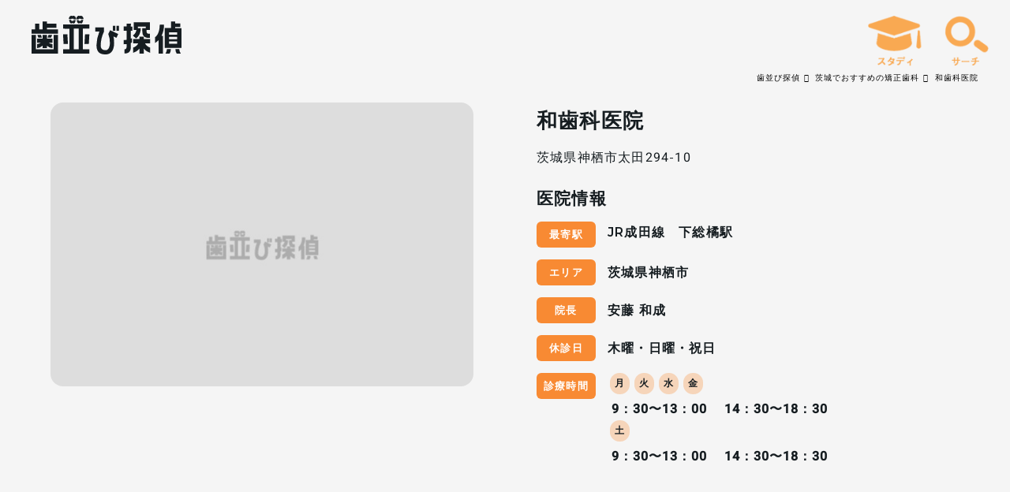

--- FILE ---
content_type: text/html; charset=UTF-8
request_url: https://hanarabi-tantei.com/1385/
body_size: 13456
content:

<!DOCTYPE html>
<html lang="ja">
	<head>
		<meta charset="utf-8">
		<meta name="viewport" content="width=device-width, initial-scale=1.0">

<link rel="canonical" href="https://hanarabi-tantei.com/1385/" />





<title>和歯科医院の評判は？特徴や口コミの真偽を徹底調査 | 歯並び探偵</title>



<meta name="description" content="和歯科医院の詳細情報はこちら。忖度無しでリアルな姿を徹底レビュー。矯正歯科選びで失敗しないために、クリニックの評判や口コミを本音で調査。" />


				<meta property="og:title" content="和歯科医院の評判は？特徴や口コミの真偽を徹底調査 | 歯並び探偵" />
		<meta property="og:type" content="article" />
		<meta property="og:url" content="https://hanarabi-tantei.com/1385/">
		<meta property="og:image" content="https://hanarabi-tantei.com/hw/wp-content/themes/hanarabi/images/ogp.jpg" />
		<meta property="og:site_name" content="歯並び探偵" />	
		<meta property="og:description" content="忖度なしの矯正歯科おすすめサイト。日本全国の矯正歯科からあなたにぴったりの矯正歯科をおすすめします。" />					
				<meta name="twitter:card" content="summary_large_image">
		<meta name="twitter:image" content="https://hanarabi-tantei.com/hw/wp-content/themes/hanarabi/images/ogp.jpg">


		<link rel="apple-touch-icon" href="https://hanarabi-tantei.com/hw/wp-content/themes/hanarabi/images/apple-touch-icon.png">
		<link rel="shortcut icon" href="https://hanarabi-tantei.com/hw/wp-content/themes/hanarabi/images/favicon.ico">
		<link rel="stylesheet" href="https://hanarabi-tantei.com/hw/wp-content/themes/hanarabi/css/style.css?20220620">

		<script src="https://cdnjs.cloudflare.com/ajax/libs/Chart.js/2.7.2/Chart.bundle.js"></script>
		<link href="https://use.fontawesome.com/releases/v5.6.1/css/all.css" rel="stylesheet">
		<link href="https://code.ionicframework.com/ionicons/2.0.1/css/ionicons.min.css" rel="stylesheet">
		
		<link rel="preconnect" href="https://fonts.gstatic.com">
		<script type="module" src="https://unpkg.com/ionicons@5.2.3/dist/ionicons/ionicons.esm.js"></script>

<meta name='robots' content='max-image-preview:large' />
		<!-- This site uses the Google Analytics by MonsterInsights plugin v7.17.0 - Using Analytics tracking - https://www.monsterinsights.com/ -->
		<!-- Note: MonsterInsights is not currently configured on this site. The site owner needs to authenticate with Google Analytics in the MonsterInsights settings panel. -->
					<!-- No UA code set -->
				<!-- / Google Analytics by MonsterInsights -->
		<script type="text/javascript">
window._wpemojiSettings = {"baseUrl":"https:\/\/s.w.org\/images\/core\/emoji\/14.0.0\/72x72\/","ext":".png","svgUrl":"https:\/\/s.w.org\/images\/core\/emoji\/14.0.0\/svg\/","svgExt":".svg","source":{"concatemoji":"https:\/\/hanarabi-tantei.com\/hw\/wp-includes\/js\/wp-emoji-release.min.js?ver=6.2.2"}};
/*! This file is auto-generated */
!function(e,a,t){var n,r,o,i=a.createElement("canvas"),p=i.getContext&&i.getContext("2d");function s(e,t){p.clearRect(0,0,i.width,i.height),p.fillText(e,0,0);e=i.toDataURL();return p.clearRect(0,0,i.width,i.height),p.fillText(t,0,0),e===i.toDataURL()}function c(e){var t=a.createElement("script");t.src=e,t.defer=t.type="text/javascript",a.getElementsByTagName("head")[0].appendChild(t)}for(o=Array("flag","emoji"),t.supports={everything:!0,everythingExceptFlag:!0},r=0;r<o.length;r++)t.supports[o[r]]=function(e){if(p&&p.fillText)switch(p.textBaseline="top",p.font="600 32px Arial",e){case"flag":return s("\ud83c\udff3\ufe0f\u200d\u26a7\ufe0f","\ud83c\udff3\ufe0f\u200b\u26a7\ufe0f")?!1:!s("\ud83c\uddfa\ud83c\uddf3","\ud83c\uddfa\u200b\ud83c\uddf3")&&!s("\ud83c\udff4\udb40\udc67\udb40\udc62\udb40\udc65\udb40\udc6e\udb40\udc67\udb40\udc7f","\ud83c\udff4\u200b\udb40\udc67\u200b\udb40\udc62\u200b\udb40\udc65\u200b\udb40\udc6e\u200b\udb40\udc67\u200b\udb40\udc7f");case"emoji":return!s("\ud83e\udef1\ud83c\udffb\u200d\ud83e\udef2\ud83c\udfff","\ud83e\udef1\ud83c\udffb\u200b\ud83e\udef2\ud83c\udfff")}return!1}(o[r]),t.supports.everything=t.supports.everything&&t.supports[o[r]],"flag"!==o[r]&&(t.supports.everythingExceptFlag=t.supports.everythingExceptFlag&&t.supports[o[r]]);t.supports.everythingExceptFlag=t.supports.everythingExceptFlag&&!t.supports.flag,t.DOMReady=!1,t.readyCallback=function(){t.DOMReady=!0},t.supports.everything||(n=function(){t.readyCallback()},a.addEventListener?(a.addEventListener("DOMContentLoaded",n,!1),e.addEventListener("load",n,!1)):(e.attachEvent("onload",n),a.attachEvent("onreadystatechange",function(){"complete"===a.readyState&&t.readyCallback()})),(e=t.source||{}).concatemoji?c(e.concatemoji):e.wpemoji&&e.twemoji&&(c(e.twemoji),c(e.wpemoji)))}(window,document,window._wpemojiSettings);
</script>
<style type="text/css">
img.wp-smiley,
img.emoji {
	display: inline !important;
	border: none !important;
	box-shadow: none !important;
	height: 1em !important;
	width: 1em !important;
	margin: 0 0.07em !important;
	vertical-align: -0.1em !important;
	background: none !important;
	padding: 0 !important;
}
</style>
	<link rel='stylesheet' id='wp-block-library-css' href='https://hanarabi-tantei.com/hw/wp-includes/css/dist/block-library/style.min.css?ver=6.2.2' type='text/css' media='all' />
<link rel='stylesheet' id='classic-theme-styles-css' href='https://hanarabi-tantei.com/hw/wp-includes/css/classic-themes.min.css?ver=6.2.2' type='text/css' media='all' />
<style id='global-styles-inline-css' type='text/css'>
body{--wp--preset--color--black: #000000;--wp--preset--color--cyan-bluish-gray: #abb8c3;--wp--preset--color--white: #ffffff;--wp--preset--color--pale-pink: #f78da7;--wp--preset--color--vivid-red: #cf2e2e;--wp--preset--color--luminous-vivid-orange: #ff6900;--wp--preset--color--luminous-vivid-amber: #fcb900;--wp--preset--color--light-green-cyan: #7bdcb5;--wp--preset--color--vivid-green-cyan: #00d084;--wp--preset--color--pale-cyan-blue: #8ed1fc;--wp--preset--color--vivid-cyan-blue: #0693e3;--wp--preset--color--vivid-purple: #9b51e0;--wp--preset--gradient--vivid-cyan-blue-to-vivid-purple: linear-gradient(135deg,rgba(6,147,227,1) 0%,rgb(155,81,224) 100%);--wp--preset--gradient--light-green-cyan-to-vivid-green-cyan: linear-gradient(135deg,rgb(122,220,180) 0%,rgb(0,208,130) 100%);--wp--preset--gradient--luminous-vivid-amber-to-luminous-vivid-orange: linear-gradient(135deg,rgba(252,185,0,1) 0%,rgba(255,105,0,1) 100%);--wp--preset--gradient--luminous-vivid-orange-to-vivid-red: linear-gradient(135deg,rgba(255,105,0,1) 0%,rgb(207,46,46) 100%);--wp--preset--gradient--very-light-gray-to-cyan-bluish-gray: linear-gradient(135deg,rgb(238,238,238) 0%,rgb(169,184,195) 100%);--wp--preset--gradient--cool-to-warm-spectrum: linear-gradient(135deg,rgb(74,234,220) 0%,rgb(151,120,209) 20%,rgb(207,42,186) 40%,rgb(238,44,130) 60%,rgb(251,105,98) 80%,rgb(254,248,76) 100%);--wp--preset--gradient--blush-light-purple: linear-gradient(135deg,rgb(255,206,236) 0%,rgb(152,150,240) 100%);--wp--preset--gradient--blush-bordeaux: linear-gradient(135deg,rgb(254,205,165) 0%,rgb(254,45,45) 50%,rgb(107,0,62) 100%);--wp--preset--gradient--luminous-dusk: linear-gradient(135deg,rgb(255,203,112) 0%,rgb(199,81,192) 50%,rgb(65,88,208) 100%);--wp--preset--gradient--pale-ocean: linear-gradient(135deg,rgb(255,245,203) 0%,rgb(182,227,212) 50%,rgb(51,167,181) 100%);--wp--preset--gradient--electric-grass: linear-gradient(135deg,rgb(202,248,128) 0%,rgb(113,206,126) 100%);--wp--preset--gradient--midnight: linear-gradient(135deg,rgb(2,3,129) 0%,rgb(40,116,252) 100%);--wp--preset--duotone--dark-grayscale: url('#wp-duotone-dark-grayscale');--wp--preset--duotone--grayscale: url('#wp-duotone-grayscale');--wp--preset--duotone--purple-yellow: url('#wp-duotone-purple-yellow');--wp--preset--duotone--blue-red: url('#wp-duotone-blue-red');--wp--preset--duotone--midnight: url('#wp-duotone-midnight');--wp--preset--duotone--magenta-yellow: url('#wp-duotone-magenta-yellow');--wp--preset--duotone--purple-green: url('#wp-duotone-purple-green');--wp--preset--duotone--blue-orange: url('#wp-duotone-blue-orange');--wp--preset--font-size--small: 13px;--wp--preset--font-size--medium: 20px;--wp--preset--font-size--large: 36px;--wp--preset--font-size--x-large: 42px;--wp--preset--spacing--20: 0.44rem;--wp--preset--spacing--30: 0.67rem;--wp--preset--spacing--40: 1rem;--wp--preset--spacing--50: 1.5rem;--wp--preset--spacing--60: 2.25rem;--wp--preset--spacing--70: 3.38rem;--wp--preset--spacing--80: 5.06rem;--wp--preset--shadow--natural: 6px 6px 9px rgba(0, 0, 0, 0.2);--wp--preset--shadow--deep: 12px 12px 50px rgba(0, 0, 0, 0.4);--wp--preset--shadow--sharp: 6px 6px 0px rgba(0, 0, 0, 0.2);--wp--preset--shadow--outlined: 6px 6px 0px -3px rgba(255, 255, 255, 1), 6px 6px rgba(0, 0, 0, 1);--wp--preset--shadow--crisp: 6px 6px 0px rgba(0, 0, 0, 1);}:where(.is-layout-flex){gap: 0.5em;}body .is-layout-flow > .alignleft{float: left;margin-inline-start: 0;margin-inline-end: 2em;}body .is-layout-flow > .alignright{float: right;margin-inline-start: 2em;margin-inline-end: 0;}body .is-layout-flow > .aligncenter{margin-left: auto !important;margin-right: auto !important;}body .is-layout-constrained > .alignleft{float: left;margin-inline-start: 0;margin-inline-end: 2em;}body .is-layout-constrained > .alignright{float: right;margin-inline-start: 2em;margin-inline-end: 0;}body .is-layout-constrained > .aligncenter{margin-left: auto !important;margin-right: auto !important;}body .is-layout-constrained > :where(:not(.alignleft):not(.alignright):not(.alignfull)){max-width: var(--wp--style--global--content-size);margin-left: auto !important;margin-right: auto !important;}body .is-layout-constrained > .alignwide{max-width: var(--wp--style--global--wide-size);}body .is-layout-flex{display: flex;}body .is-layout-flex{flex-wrap: wrap;align-items: center;}body .is-layout-flex > *{margin: 0;}:where(.wp-block-columns.is-layout-flex){gap: 2em;}.has-black-color{color: var(--wp--preset--color--black) !important;}.has-cyan-bluish-gray-color{color: var(--wp--preset--color--cyan-bluish-gray) !important;}.has-white-color{color: var(--wp--preset--color--white) !important;}.has-pale-pink-color{color: var(--wp--preset--color--pale-pink) !important;}.has-vivid-red-color{color: var(--wp--preset--color--vivid-red) !important;}.has-luminous-vivid-orange-color{color: var(--wp--preset--color--luminous-vivid-orange) !important;}.has-luminous-vivid-amber-color{color: var(--wp--preset--color--luminous-vivid-amber) !important;}.has-light-green-cyan-color{color: var(--wp--preset--color--light-green-cyan) !important;}.has-vivid-green-cyan-color{color: var(--wp--preset--color--vivid-green-cyan) !important;}.has-pale-cyan-blue-color{color: var(--wp--preset--color--pale-cyan-blue) !important;}.has-vivid-cyan-blue-color{color: var(--wp--preset--color--vivid-cyan-blue) !important;}.has-vivid-purple-color{color: var(--wp--preset--color--vivid-purple) !important;}.has-black-background-color{background-color: var(--wp--preset--color--black) !important;}.has-cyan-bluish-gray-background-color{background-color: var(--wp--preset--color--cyan-bluish-gray) !important;}.has-white-background-color{background-color: var(--wp--preset--color--white) !important;}.has-pale-pink-background-color{background-color: var(--wp--preset--color--pale-pink) !important;}.has-vivid-red-background-color{background-color: var(--wp--preset--color--vivid-red) !important;}.has-luminous-vivid-orange-background-color{background-color: var(--wp--preset--color--luminous-vivid-orange) !important;}.has-luminous-vivid-amber-background-color{background-color: var(--wp--preset--color--luminous-vivid-amber) !important;}.has-light-green-cyan-background-color{background-color: var(--wp--preset--color--light-green-cyan) !important;}.has-vivid-green-cyan-background-color{background-color: var(--wp--preset--color--vivid-green-cyan) !important;}.has-pale-cyan-blue-background-color{background-color: var(--wp--preset--color--pale-cyan-blue) !important;}.has-vivid-cyan-blue-background-color{background-color: var(--wp--preset--color--vivid-cyan-blue) !important;}.has-vivid-purple-background-color{background-color: var(--wp--preset--color--vivid-purple) !important;}.has-black-border-color{border-color: var(--wp--preset--color--black) !important;}.has-cyan-bluish-gray-border-color{border-color: var(--wp--preset--color--cyan-bluish-gray) !important;}.has-white-border-color{border-color: var(--wp--preset--color--white) !important;}.has-pale-pink-border-color{border-color: var(--wp--preset--color--pale-pink) !important;}.has-vivid-red-border-color{border-color: var(--wp--preset--color--vivid-red) !important;}.has-luminous-vivid-orange-border-color{border-color: var(--wp--preset--color--luminous-vivid-orange) !important;}.has-luminous-vivid-amber-border-color{border-color: var(--wp--preset--color--luminous-vivid-amber) !important;}.has-light-green-cyan-border-color{border-color: var(--wp--preset--color--light-green-cyan) !important;}.has-vivid-green-cyan-border-color{border-color: var(--wp--preset--color--vivid-green-cyan) !important;}.has-pale-cyan-blue-border-color{border-color: var(--wp--preset--color--pale-cyan-blue) !important;}.has-vivid-cyan-blue-border-color{border-color: var(--wp--preset--color--vivid-cyan-blue) !important;}.has-vivid-purple-border-color{border-color: var(--wp--preset--color--vivid-purple) !important;}.has-vivid-cyan-blue-to-vivid-purple-gradient-background{background: var(--wp--preset--gradient--vivid-cyan-blue-to-vivid-purple) !important;}.has-light-green-cyan-to-vivid-green-cyan-gradient-background{background: var(--wp--preset--gradient--light-green-cyan-to-vivid-green-cyan) !important;}.has-luminous-vivid-amber-to-luminous-vivid-orange-gradient-background{background: var(--wp--preset--gradient--luminous-vivid-amber-to-luminous-vivid-orange) !important;}.has-luminous-vivid-orange-to-vivid-red-gradient-background{background: var(--wp--preset--gradient--luminous-vivid-orange-to-vivid-red) !important;}.has-very-light-gray-to-cyan-bluish-gray-gradient-background{background: var(--wp--preset--gradient--very-light-gray-to-cyan-bluish-gray) !important;}.has-cool-to-warm-spectrum-gradient-background{background: var(--wp--preset--gradient--cool-to-warm-spectrum) !important;}.has-blush-light-purple-gradient-background{background: var(--wp--preset--gradient--blush-light-purple) !important;}.has-blush-bordeaux-gradient-background{background: var(--wp--preset--gradient--blush-bordeaux) !important;}.has-luminous-dusk-gradient-background{background: var(--wp--preset--gradient--luminous-dusk) !important;}.has-pale-ocean-gradient-background{background: var(--wp--preset--gradient--pale-ocean) !important;}.has-electric-grass-gradient-background{background: var(--wp--preset--gradient--electric-grass) !important;}.has-midnight-gradient-background{background: var(--wp--preset--gradient--midnight) !important;}.has-small-font-size{font-size: var(--wp--preset--font-size--small) !important;}.has-medium-font-size{font-size: var(--wp--preset--font-size--medium) !important;}.has-large-font-size{font-size: var(--wp--preset--font-size--large) !important;}.has-x-large-font-size{font-size: var(--wp--preset--font-size--x-large) !important;}
.wp-block-navigation a:where(:not(.wp-element-button)){color: inherit;}
:where(.wp-block-columns.is-layout-flex){gap: 2em;}
.wp-block-pullquote{font-size: 1.5em;line-height: 1.6;}
</style>
<link rel="https://api.w.org/" href="https://hanarabi-tantei.com/wp-json/" /><link rel="alternate" type="application/json" href="https://hanarabi-tantei.com/wp-json/wp/v2/posts/1385" /><link rel="EditURI" type="application/rsd+xml" title="RSD" href="https://hanarabi-tantei.com/hw/xmlrpc.php?rsd" />
<link rel="wlwmanifest" type="application/wlwmanifest+xml" href="https://hanarabi-tantei.com/hw/wp-includes/wlwmanifest.xml" />
<meta name="generator" content="WordPress 6.2.2" />
<link rel='shortlink' href='https://hanarabi-tantei.com/?p=1385' />
<link rel="alternate" type="application/json+oembed" href="https://hanarabi-tantei.com/wp-json/oembed/1.0/embed?url=https%3A%2F%2Fhanarabi-tantei.com%2F1385%2F" />
<link rel="alternate" type="text/xml+oembed" href="https://hanarabi-tantei.com/wp-json/oembed/1.0/embed?url=https%3A%2F%2Fhanarabi-tantei.com%2F1385%2F&#038;format=xml" />


<!-- Global site tag (gtag.js) - Google Analytics -->
<script async src="https://www.googletagmanager.com/gtag/js?id=G-F2V9B1P5W7"></script>
<script>
  window.dataLayer = window.dataLayer || [];
  function gtag(){dataLayer.push(arguments);}
  gtag('js', new Date());

  gtag('config', 'G-F2V9B1P5W7');
</script>

	</head>

	<body id="contents">



		<div class="logo" id="title">
			<a href="https://hanarabi-tantei.com/">歯並び探偵</a>
		</div>		
		<header id="header">
			<input type="checkbox" id="menu_navibtn" class="nav_unshown" />
			<label class="nav_unshown" id="nav_close" for="menu_navibtn"></label>
			<nav id="navi" role="navigation" aria-label="メインメニュー">
				<div class="navi_wrapper">
					<label id="navibtn" for="menu_navibtn">
						<span class="navibtn_line">
		  
		  <img src="https://hanarabi-tantei.com/hw/wp-content/themes/hanarabi/images/searc.png" alt="サーチ" class="pc-none"/><img src="https://hanarabi-tantei.com/hw/wp-content/themes/hanarabi/images/searc-pc.png" alt="サーチ" class="sm-none"/>
		

						</span>
					</label>



	

				<ul class="menu">
					<li class="menu_label">CONTENTS</li>
					<li class="menu_parent">
						<input type="checkbox" id="menu_parent01"/>
						<label for="menu_parent01" class="menu_parent_label">
							<span class="menu_item">
								重視するポイント別のおすすめ
								<ion-icon name="add-outline" class="menu_item_icon"></ion-icon>
							</span>
						</label>
						<ul class="menu_child">
							<li class="menu_child-top">
								<a href="https://hanarabi-tantei.com/item/technical-strength/">
									<img src="https://hanarabi-tantei.com/hw/wp-content/themes/hanarabi/images/svg/icon_technical_strength.svg" class="menu_icon_technical_strength">
									技術力でおすすめ
								</a>
							</li>
							<li>
								<a href="https://hanarabi-tantei.com/item/price/">
									<img src="https://hanarabi-tantei.com/hw/wp-content/themes/hanarabi/images/svg/icon_price.svg">
									料金でおすすめ
								</a>
							</li>
							<li>
								<a href="https://hanarabi-tantei.com/item/service/">
									<img src="https://hanarabi-tantei.com/hw/wp-content/themes/hanarabi/images/svg/icon_service.svg">
									サービスでおすすめ
								</a>
							</li>
						</ul>
					</li>
					<li class="menu_parent">
						<input type="checkbox" id="menu_parent02"/>
						<label for="menu_parent02" class="menu_parent_label">
							<span class="menu_item">
								年代別のおすすめ
								<ion-icon name="add-outline" class="menu_item_icon"></ion-icon>
							</span>
						</label>
						<ul class="menu_child">
							<li class="menu_child-top">
								<a href="https://hanarabi-tantei.com/item/kids/">
									<img src="https://hanarabi-tantei.com/hw/wp-content/themes/hanarabi/images/svg/icon_kids.svg" class="menu_icon_technical_strength">
									子供の矯正でおすすめ
								</a>
							</li>
							<li>
								<a href="https://hanarabi-tantei.com/item/twenty/">
									<img src="https://hanarabi-tantei.com/hw/wp-content/themes/hanarabi/images/svg/icon_twenty.svg">
									20代の矯正でおすすめ
								</a>
							</li>
							<li>
								<a href="https://hanarabi-tantei.com/item/thirty/">
									<img src="https://hanarabi-tantei.com/hw/wp-content/themes/hanarabi/images/svg/icon_thirty.svg">
									30代以上の矯正でおすすめ
								</a>
							</li>
						</ul>
					</li>
					<li class="menu_parent">
						<input type="checkbox" id="menu_parent03"/>
						<label for="menu_parent03" class="menu_parent_label">
							<span class="menu_item">
								矯正方法別のおすすめ
								<ion-icon name="add-outline" class="menu_item_icon"></ion-icon>
							</span>
						</label>
						<ul class="menu_child">
							<li class="menu_child-top">
								<a href="https://hanarabi-tantei.com/item/front-side-correction/">
									<img src="https://hanarabi-tantei.com/hw/wp-content/themes/hanarabi/images/svg/icon_partial_correction.svg">
									表側矯正でおすすめ
								</a>
							</li>
							<li>
								<a href="https://hanarabi-tantei.com/item/back-side-correction/">
									<img src="https://hanarabi-tantei.com/hw/wp-content/themes/hanarabi/images/svg/icon_partial_correction.svg">
									裏側矯正でおすすめ
								</a>
							</li>
							<li>
								<a href="https://hanarabi-tantei.com/item/mouthpiece/">
									<img src="https://hanarabi-tantei.com/hw/wp-content/themes/hanarabi/images/svg/icon_mouthpiece.svg">
									マウスピース矯正でおすすめ
								</a>
							</li>
							<li>
								<a href="https://hanarabi-tantei.com/item/partical-correction/">
									<img src="https://hanarabi-tantei.com/hw/wp-content/themes/hanarabi/images/svg/icon_partial_correction.svg">
									部分矯正でおすすめ
								</a>
							</li>
						</ul>
					</li>
					<li class="menu_parent">
						<input type="checkbox" id="menu_parent04"/>
						<label for="menu_parent04" class="menu_parent_label">
							<span class="menu_item">
								エリア別のおすすめ
								<ion-icon name="add-outline" class="menu_item_icon"></ion-icon>
							</span>
						</label>
						<ul class="menu_child">
							<li class="menu_area_parent menu_child-top">
								<input type="checkbox" id="menu_area_parent01"/>
								<label for="menu_area_parent01" class="menu_area_parent_label">
									<span>
										関東
										<ion-icon name="chevron-forward-outline"></ion-icon>
									</span>
								</label>
								<ul class="menu_area_child">
									<li><a href="https://hanarabi-tantei.com/area/tokyo/"><span>東京</span></a></li>
									<li><a href="https://hanarabi-tantei.com/area/kanagawa/"><span>神奈川</span></a></li>
									<li><a href="https://hanarabi-tantei.com/area/saitama/"><span>埼玉</span></a></li>
									<li><a href="https://hanarabi-tantei.com/area/chiba/"><span>千葉</span></a></li>
									<li><a href="https://hanarabi-tantei.com/area/tochigi/"><span>栃木</span></a></li>
									<li><a href="https://hanarabi-tantei.com/area/ibaraki/"><span>茨城</span></a></li>
									<li><a href="https://hanarabi-tantei.com/area/gunma/"><span>群馬</span></a></li>
								</ul>
							</li>
							<li class="menu_area_parent">
								<input type="checkbox" id="menu_area_parent02"/>
								<label for="menu_area_parent02" class="menu_area_parent_label">
									<span>
										関西
										<ion-icon name="chevron-forward-outline"></ion-icon>
									</span>
								</label>
								<ul class="menu_area_child">
									<li><a href="https://hanarabi-tantei.com/area/osaka/"><span>大阪</span></a></li>
									<li><a href="https://hanarabi-tantei.com/area/kyoto/"><span>京都</span></a></li>
									<li><a href="https://hanarabi-tantei.com/area/nara/"><span>奈良</span></a></li>
									<li><a href="https://hanarabi-tantei.com/area/shiga/"><span>滋賀</span></a></li>
									<li><a href="https://hanarabi-tantei.com/area/hyogo/"><span>兵庫</span></a></li>
									<li><a href="https://hanarabi-tantei.com/area/wakayama/"><span>和歌山</span></a></li>
								</ul>
							</li>
							<li class="menu_area_parent">
								<input type="checkbox" id="menu_area_parent03"/>
								<label for="menu_area_parent03" class="menu_area_parent_label">
									<span>
										北海道・東北
										<ion-icon name="chevron-forward-outline"></ion-icon>
									</span>
								</label>
								<ul class="menu_area_child">
									<li><a href="https://hanarabi-tantei.com/area/hokkaido/"><span>北海道</span></a></li>
									<li><a href="https://hanarabi-tantei.com/area/aomori/"><span>青森</span></a></li>
									<li><a href="https://hanarabi-tantei.com/area/akita/"><span>秋田</span></a></li>
									<li><a href="https://hanarabi-tantei.com/area/iwate/"><span>岩手</span></a></li>
									<li><a href="https://hanarabi-tantei.com/area/miyagi/"><span>宮城</span></a></li>
									<li><a href="https://hanarabi-tantei.com/area/fukushima/"><span>福島</span></a></li>
									<li><a href="https://hanarabi-tantei.com/area/yamagata/"><span>山形</span></a></li>
								</ul>	
							</li>
							<li class="menu_area_parent">
								<input type="checkbox" id="menu_area_parent04"/>
								<label for="menu_area_parent04" class="menu_area_parent_label">
									<span>
										中部
										<ion-icon name="chevron-forward-outline"></ion-icon>
									</span>
								</label>
								<ul class="menu_area_child">
									<li><a href="https://hanarabi-tantei.com/area/aichi/"><span>愛知</span></a></li>
									<li><a href="https://hanarabi-tantei.com/area/shizuoka/"><span>静岡</span></a></li>
									<li><a href="https://hanarabi-tantei.com/area/gifu/"><span>岐阜</span></a></li>
									<li><a href="https://hanarabi-tantei.com/area/mie/"><span>三重</span></a></li>
									<li><a href="https://hanarabi-tantei.com/area/niigata/"><span>新潟</span></a></li>
									<li><a href="https://hanarabi-tantei.com/area/yamanashi/"><span>山梨</span></a></li>
									<li><a href="https://hanarabi-tantei.com/area/nagano/"><span>長野</span></a></li>
									<li><a href="https://hanarabi-tantei.com/area/ishikawa/"><span>石川</span></a></li>
									<li><a href="https://hanarabi-tantei.com/area/toyama/"><span>富山</span></a></li>
									<li><a href="https://hanarabi-tantei.com/area/fukui/"><span>福井</span></a></li>
								</ul>
							</li>
							<li class="menu_area_parent">
								<input type="checkbox" id="menu_area_parent05"/>
								<label for="menu_area_parent05" class="menu_area_parent_label">
									<span>
										中国・四国
										<ion-icon name="chevron-forward-outline"></ion-icon>
									</span>
								</label>
								<ul class="menu_area_child">
									<li><a href="https://hanarabi-tantei.com/area/okayama/"><span>岡山</span></a></li>
									<li><a href="https://hanarabi-tantei.com/area/hiroshima/"><span>広島</span></a></li>
									<li><a href="https://hanarabi-tantei.com/area/tottori/"><span>鳥取</span></a></li>
									<li><a href="https://hanarabi-tantei.com/area/shimane/"><span>島根</span></a></li>
									<li><a href="https://hanarabi-tantei.com/area/yamaguchi/"><span>山口</span></a></li>
									<li><a href="https://hanarabi-tantei.com/area/kagawa/"><span>香川</span></a></li>
									<li><a href="https://hanarabi-tantei.com/area/tokushima/"><span>徳島</span></a></li>
									<li><a href="https://hanarabi-tantei.com/area/ehime/"><span>愛媛</span></a></li>
									<li><a href="https://hanarabi-tantei.com/area/kochi/"><span>高知</span></a></li>
								</ul>
							</li>
							<li class="menu_area_parent">
								<input type="checkbox" id="menu_area_parent06"/>
								<label for="menu_area_parent06" class="menu_area_parent_label">
									<span>
										九州・沖縄
										<ion-icon name="chevron-forward-outline"></ion-icon>
									</span>
								</label>
								<ul class="menu_area_child">
									<li><a href="https://hanarabi-tantei.com/area/fukuoka/"><span>福岡</span></a></li>
									<li><a href="https://hanarabi-tantei.com/area/saga/"><span>佐賀</span></a></li>
									<li><a href="https://hanarabi-tantei.com/area/nagasaki/"><span>長崎</span></a></li>
									<li><a href="https://hanarabi-tantei.com/area/kumamoto/"><span>熊本</span></a></li>
									<li><a href="https://hanarabi-tantei.com/area/oita/"><span>大分</span></a></li>
									<li><a href="https://hanarabi-tantei.com/area/miyazaki/"><span>宮崎</span></a></li>
									<li><a href="https://hanarabi-tantei.com/area/kagoshima/"><span>鹿児</span>島</a></li>
									<li><a href="https://hanarabi-tantei.com/area/okinawa/"><span>沖縄</span></a></li>
								</ul>
							</li>
						</ul>
					</li>
					<li class="menu_label">ABOUT</li>
					<li class="menu_parent">
						<a href="https://hanarabi-tantei.com/about/"><span class="menu_item">歯並び探偵とは</span></a>
					</li>
					<li class="menu_parent">
						<input type="checkbox" id="menu_parent06"/>
						<label for="menu_parent06">
							<a href="https://hanarabi-tantei.com/algorithm/"><span class="menu_item">アルゴリズムについて</span></a>
						</label>
					</li>
					<li class="menu_parent">
						<input type="checkbox" id="menu_parent07"/>
						<label for="menu_parent07">
							<a href="https://hanarabi-tantei.com/sitemap/"><span class="menu_item">サイトマップ</span></a>
						</label>
					</li>

					<li class="menu_label">POLICY</li>
					<li class="menu_parent">
						<input type="checkbox" id="menu_parent08"/>
						<label for="menu_parent08">
							<a href="https://hanarabi-tantei.com/company/"><span class="menu_item">運営会社</span></a>
						</label>
					</li>
					<li class="menu_parent">
						<input type="checkbox" id="menu_parent08"/>
						<label for="menu_parent08">
							<a href="https://hanarabi-tantei.com/privacy-policy/"><span class="menu_item">プライバシーポリシー</span></a>
						</label>
					</li>
					<li class="menu_parent">
						<input type="checkbox" id="menu_parent08"/>
						<label for="menu_parent08">
							<a href="https://hanarabi-tantei.com/management-policy/"><span class="menu_item">運営方針</span></a>
						</label>
					</li>
					<li class="menu_parent lines2">
						<input type="checkbox" id="menu_parent08"/>
						<label for="menu_parent08">
							<a href="https://hanarabi-tantei.com/advertising-policies/"><span class="menu_item">医療広告ガイドライン、<br>薬機法への対応について</span></a>
						</label>
					</li>

					<li class="menu_parent">
						<input type="checkbox" id="menu_parent08"/>
						<label for="menu_parent08">
							<a href="https://hanarabi-tantei.com/terms/"><span class="menu_item">利用規約</span></a>
						</label>
					</li>




					<li class="menu_parent">
						<input type="checkbox" id="menu_parent09"/>
						<label for="menu_parent09">
							<a href="https://hanarabi-tantei.com/management-policy/"><span class="menu_item"></span></a>
						</label>
					</li>
				</ul>
				</div>
			</nav>
		</header>
		
		
<div id="header2">
  <input type="checkbox" id="menu_navibtn2" class="nav_unshown2" />
  <label class="nav_unshown2" id="nav_close2" for="menu_navibtn2"></label>
  <nav id="navi2" role="navigation2" aria-label="メインメニュー">
    <div class="navi_wrapper2">
      <label id="navibtn2" for="menu_navibtn2"> <span class="navibtn_line2">
	
		  <img src="https://hanarabi-tantei.com/hw/wp-content/themes/hanarabi/images/howto.png" alt="スタディ" class="pc-none"/><img src="https://hanarabi-tantei.com/hw/wp-content/themes/hanarabi/images/howto-pc.png" alt="スタディ" class="sm-none"/>
		  

		  
		  </span> </label>
      <ul class="menu">
        <li class="menu_label">
          <h3>歯列矯正について学ぶ</h3>
          STUDY</li>
        <li class="menu_parent">
          <input type="checkbox" id="menu_parent08">
          <label for="menu_parent08"> <a href="https://hanarabi-tantei.com/choose/"><span class="menu_item">矯正歯科の選び方</span></a> </label>
        </li>   
        <li class="menu_parent">
          <input type="checkbox" id="menu_parent08">
          <label for="menu_parent08"> <a href="https://hanarabi-tantei.com/costs/"><span class="menu_item">歯の矯正にかかる費用</span></a> </label>
        </li>               
        <li class="menu_parent">
          <input type="checkbox" id="menu_parent08">
          <label for="menu_parent08"> <a href="https://hanarabi-tantei.com/commentary/"><span class="menu_item">歯が動く仕組み</span></a> </label>
        </li>
        <li class="menu_parent" style="margin-bottom: 0;">
          <input type="checkbox" id="menu_parent08">
          <label for="menu_parent08"> <a href="https://hanarabi-tantei.com/failure/"><span class="menu_item">歯列矯正の失敗例</span></a> </label>
        </li>         
        <li class="menu_parent">
          <input type="checkbox" id="menu_parent08">
          <label for="menu_parent08"> <a href="https://hanarabi-tantei.com/food/"><span class="menu_item">歯列矯正中の食べ物</span></a> </label>
        </li>        
      </ul>
    </div>
  </nav>
</div>		
		

<div class="wrapper">
			<main class="main main_layout01">
        

 

  <ul class="bread" itemscope="itemscope" itemtype="http://schema.org/BreadcrumbList">
      <li itemprop="itemListElement" itemscope="" itemtype="http://schema.org/ListItem"> <a itemprop="item" href="https://hanarabi-tantei.com"> <span itemprop="name">歯並び探偵</span></a>
        <meta itemprop="position" content="1">
      </li>




 
      <li itemprop="itemListElement" itemscope="" itemtype="http://schema.org/ListItem"> <a itemprop="item" href="https://hanarabi-tantei.com/area/ibaraki/"> <span itemprop="name">茨城でおすすめの矯正歯科</span></a>
        <meta itemprop="position" content="2">
      </li>        
      <li itemprop="itemListElement" itemscope="" itemtype="http://schema.org/ListItem"> <a itemprop="item" href="https://hanarabi-tantei.com/1385/"> <span itemprop="name">
      和歯科医院      </span></a>
      <meta itemprop="position" content="3">
      </li> 




    </ul>
        
                


				<section class="info">
					<div class="info_contents">
						<div class="info_image">

    <img src="https://hanarabi-tantei.com/hw/wp-content/themes/hanarabi/images/no-image.jpg" alt="和歯科医院" alt="和歯科医院" />


						</div>
						<div class="info_text">
							<h1 class="info_name">和歯科医院</h1>


							
							
							<p class="info_adress text-normal">茨城県神栖市太田294-10 </p>
					
							
<div class="mt20">
	<h2 class="h2">医院情報</h2>	
</div>							
							<div class="info_station">
								<p class="info_list"><span>最寄駅</span></p>
								<div>
									<p>JR成田線　下総橘駅</p>
								</div>
							</div>
		
							
							
							<p class="info_list"><span>エリア</span>茨城県神栖市</p>			
							

							<p class="info_list"><span>院長</span>安藤 和成</p>
							
						
							
							<p class="info_list"><span>休診日</span>木曜・日曜・祝日</p>
				
							
							<div class="info_consulting">
								<p class="info_list"><span>診療時間</span></p>
								<div>




									<div class="info_weekdays">

									<div class="info_holiday">
										<div class="info_week">
<p class="info_week_label">月</p><p class="info_week_label">火</p><p class="info_week_label">水</p><p class="info_week_label">金</p>
										</div>
										<div class="info_time">
											<p>
9：30〜13：00 　14：30〜18：30 											</p>
										</div>
									</div>

									<div class="info_holiday">
										<div class="info_week">
<p class="info_week_label">土</p>										</div>
										<div class="info_time">
											<p>
9：30〜13：00 　14：30〜18：30 											</p>
										</div>
									</div>





									</div>



								</div>
							</div>
						</div>
					</div>
				</section>













<section class="chart">
					<div class="chart_contents">
						<div class="wrap_chart">
							<div class="chart_container"><div style="position: absolute; inset: 0px; overflow: hidden; pointer-events: none; visibility: hidden; z-index: -1;" class="chartjs-size-monitor"><div class="chartjs-size-monitor-expand" style="position:absolute;left:0;top:0;right:0;bottom:0;overflow:hidden;pointer-events:none;visibility:hidden;z-index:-1;"><div style="position:absolute;width:1000000px;height:1000000px;left:0;top:0"></div></div><div class="chartjs-size-monitor-shrink" style="position:absolute;left:0;top:0;right:0;bottom:0;overflow:hidden;pointer-events:none;visibility:hidden;z-index:-1;"><div style="position:absolute;width:200%;height:200%;left:0; top:0"></div></div></div>
								<canvas id="myRadarChart" style="display: block; width: 597px; height: 450px;" width="597" height="450" class="chartjs-render-monitor"></canvas>
							</div>
							<div class="wrap_chart_cover">
								<div class="wrap_chart_nodate">
									<p>このクリニックは未調査です</p>
									<a class="button_survey basic_button--orange" href="https://hanarabi-tantei.com/inquiry/">歯並び探偵へ調査依頼をする</a>	
								</div>
							</div>
						</div>
						<div class="chart_point">
							<div class="chart_point_label">
								<img src="https://hanarabi-tantei.com/hw/wp-content/themes/hanarabi/images/svg/logo.svg">
								<h2>分析結果</h2>
							</div>
							<ul>
								<li>技術力<span>?</span></li>
								<li>料金<span>?</span></li>
								<li>サービス<span>?</span></li>
								<li>子供の矯正<span>?</span></li>
								<li>20代の矯正<span>?</span></li>
								<li>30代以上の矯正<span>?</span></li>
								<li>表側矯正<span>?</span></li>
								<li>裏側矯正<span>?</span></li>
								<li>マウスピース矯正<span>?</span></li>
								<li>部分矯正<span>?</span></li>
							</ul>
						</div>
					</div>
	
				</section>

				
				
				
	
	


	
	
				
				<section class="supplementary">
					<div class="feature_contents">
						<div class="common_title--left"><span>INFO</span><h2>補足情報</h2></div>
						<ul>
							<li class="supplementary_list">
								<p>医療機関コード</p>
								<p></p>
							</li>
							<li class="supplementary_list">
								<p>クレジットカード</p>
								<p class="credit">





















								</p>
							</li>
							<li class="supplementary_list">
								<p>デンタルローン</p>
								<p>-</p>
							</li>
							<li class="supplementary_list">
								<p>院内分割制度</p>
								<p>-</p>
							</li>
							<li class="supplementary_list">
								<p>駐車場</p>
								<p>-</p>
							</li>
							<li class="supplementary_list">
								<p>外国語対応</p>
								<p class="lang">



							</p>
							</li>
							<li class="supplementary_list">
								<p>セカンドオピニオン</p>
								<p></p>
							</li>
						</ul>
					</div>
				</section>
				


				<section class="map">
<iframe src="https://www.google.com/maps/embed?pb=!1m14!1m8!1m3!1d12940.371654962059!2d140.728339!3d35.822196!3m2!1i1024!2i768!4f13.1!3m3!1m2!1s0x0%3A0x0!2zMzXCsDQ5JzE5LjkiTiAxNDDCsDQzJzQyLjAiRQ!5e0!3m2!1sja!2sus!4v1628659131483!5m2!1sja!2sus" width="600" height="450" style="border:0;" allowfullscreen="" loading="lazy"></iframe>				</section>

<div class="content_contents">
	
</div>	

				<section class="reservation">
					<div class="common_title--center"><span>RESERVATION</span><div class="h2">このクリニックを予約</div></div>
					<div class="reservation_contents">
						<div class="reservation_image">

    <img src="https://hanarabi-tantei.com/hw/wp-content/themes/hanarabi/images/no-image.jpg" alt="和歯科医院" alt="和歯科医院" />


						</div>
						<div class="reservation_text">
							<p class="reservation_name">和歯科医院</p>
							
							
							<a class="reservation_tel" href="tel:0479-46-0418 ">
								<img src="https://hanarabi-tantei.com/hw/wp-content/themes/hanarabi/images/phone.svg" alt="電話番号">
								0479-46-0418 							</a>
							<a href="tel:0479-46-0418 " class="reservation_button basic_button--orange">電話で予約する</a>

							
							


						</div>
					</div>
				</section>


                


			</main>
		</div>




		<footer class="footer">
			<nav id="footer_navi" role="navigation" aria-label="フッターメニュー">
				<div class="footer_contents">
					<ul class="footer_menu">
						<div>
							<li class="footer_menu_parent">
								<span class="footer_menu_label">CONTENTS</span>
								<input type="checkbox" id="footer_menu_parent01"/>
								<label for="footer_menu_parent01" class="footer_menu_parent_label">
									<span class="footer_menu_item">
										重視するポイント別のおすすめ
										<ion-icon name="add-outline" class="footer_menu_item_icon"></ion-icon>
									</span>
								</label>
								<ul class="footer_menu_child">
									<li class="footer_menu_child-top">
										<a href="https://hanarabi-tantei.com/item/technical-strength/">
											技術力でおすすめ
										</a>
									</li>
									<li>
										<a href="https://hanarabi-tantei.com/item/price/">
											料金でおすすめ
										</a>
									</li>
									<li>
										<a href="https://hanarabi-tantei.com/item/service/">
											サービスでおすすめ
										</a>
									</li>
								</ul>
							</li>
							<li class="footer_menu_parent">
								<input type="checkbox" id="footer_menu_parent02"/>
								<label for="footer_menu_parent02" class="footer_menu_parent_label">
									<span class="footer_menu_item">
										年代別のおすすめ
										<ion-icon name="add-outline" class="footer_menu_item_icon"></ion-icon>
									</span>
								</label>
								<ul class="footer_menu_child">
									<li class="footer_menu_child-top">
										<a href="https://hanarabi-tantei.com/item/kids/">
											子供の矯正でおすすめ
										</a>
									</li>
									<li>
										<a href="https://hanarabi-tantei.com/item/twenty/">
											20代の矯正でおすすめ
										</a>
									</li>
									<li>
										<a href="https://hanarabi-tantei.com/item/thirty/">
											30代以上の矯正でおすすめ
										</a>
									</li>
								</ul>
							</li>
							<li class="footer_menu_parent">
								<input type="checkbox" id="footer_menu_parent03"/>
								<label for="footer_menu_parent03" class="footer_menu_parent_label">
									<span class="footer_menu_item">
										矯正方法別のおすすめ
										<ion-icon name="add-outline" class="footer_menu_item_icon"></ion-icon>
									</span>
								</label>
								<ul class="footer_menu_child">
									<li class="footer_menu_child-top">
										<a href="https://hanarabi-tantei.com/item/front-side-correction/">
											表側矯正でおすすめ
										</a>
									</li>
									<li>
										<a href="https://hanarabi-tantei.com/item/back-side-correction/">
											裏側矯正でおすすめ
										</a>
									</li>
									<li>
										<a href="https://hanarabi-tantei.com/item/mouthpiece/">
											マウスピース矯正でおすすめ
										</a>
									</li>
									<li>
										<a href="https://hanarabi-tantei.com/item/partical-correction/">
											部分矯正でおすすめ
										</a>
									</li>
								</ul>
							</li>
							<li class="footer_menu_parent footer_menu_parent--area">
								<input type="checkbox" id="footer_menu_parent04"/>
								<label for="footer_menu_parent04" class="footer_menu_parent_label">
									<span class="footer_menu_item">
										エリア別のおすすめ
										<ion-icon name="add-outline" class="footer_menu_item_icon"></ion-icon>
									</span>
								</label>
								<ul class="footer_menu_child">
									<li class="footer_menu_area_parent footer_menu_area_parent-top">
										<input type="checkbox" id="footer_menu_area_parent01"/>
										<label for="footer_menu_area_parent01" class="footer_menu_area_parent_label">
											<span>
												関東
												<ion-icon name="chevron-forward-outline"></ion-icon>
											</span>
										</label>
										<ul class="footer_menu_area_child">
											<li><a href="https://hanarabi-tantei.com/area/tokyo/"><span>東京</span></a></li>
											<li><a href="https://hanarabi-tantei.com/area/kanagawa/"><span>神奈川</span></a></li>
											<li><a href="https://hanarabi-tantei.com/area/saitama/"><span>埼玉</span></a></li>
											<li><a href="https://hanarabi-tantei.com/area/chiba/"><span>千葉</span></a></li>
											<li><a href="https://hanarabi-tantei.com/area/tochigi/"><span>栃木</span></a></li>
											<li><a href="https://hanarabi-tantei.com/area/ibaraki/"><span>茨城</span></a></li>
											<li><a href="https://hanarabi-tantei.com/area/gunma/"><span>群馬</span></a></li>
										</ul>
									</li>
									<li class="footer_menu_area_parent">
										<input type="checkbox" id="footer_menu_area_parent02"/>
										<label for="footer_menu_area_parent02" class="footer_menu_area_parent_label">
											<span>
												関西
												<ion-icon name="chevron-forward-outline"></ion-icon>
											</span>
										</label>
										<ul class="footer_menu_area_child">
											<li><a href="https://hanarabi-tantei.com/area/osaka/"><span>大阪</span></a></li>
											<li><a href="https://hanarabi-tantei.com/area/kyoto/"><span>京都</span></a></li>
											<li><a href="https://hanarabi-tantei.com/area/nara/"><span>奈良</span></a></li>
											<li><a href="https://hanarabi-tantei.com/area/shiga/"><span>滋賀</span></a></li>
											<li><a href="https://hanarabi-tantei.com/area/hyogo/"><span>兵庫</span></a></li>
											<li><a href="https://hanarabi-tantei.com/area/wakayama/"><span>和歌山</span></a></li>
										</ul>
									</li>
									<li class="footer_menu_area_parent">
										<input type="checkbox" id="footer_menu_area_parent03"/>
										<label for="footer_menu_area_parent03" class="footer_menu_area_parent_label">
											<span>
												北海道・東北
												<ion-icon name="chevron-forward-outline"></ion-icon>
											</span>
										</label>
										<ul class="footer_menu_area_child">
											<li><a href="https://hanarabi-tantei.com/area/hokkaido/"><span>北海道</span></a></li>
											<li><a href="https://hanarabi-tantei.com/area/aomori/"><span>青森</span></a></li>
											<li><a href="https://hanarabi-tantei.com/area/akita/"><span>秋田</span></a></li>
											<li><a href="https://hanarabi-tantei.com/area/iwate/"><span>岩手</span></a></li>
											<li><a href="https://hanarabi-tantei.com/area/miyagi/"><span>宮城</span></a></li>
											<li><a href="https://hanarabi-tantei.com/area/fukushima/"><span>福島</span></a></li>
											<li><a href="https://hanarabi-tantei.com/area/yamagata/"><span>山形</span></a></li>
										</ul>	
									</li>
									<li class="footer_menu_area_parent">
										<input type="checkbox" id="footer_menu_area_parent04"/>
										<label for="footer_menu_area_parent04" class="footer_menu_area_parent_label">
											<span>
												中部
												<ion-icon name="chevron-forward-outline"></ion-icon>
											</span>
										</label>
										<ul class="footer_menu_area_child">
											<li><a href="https://hanarabi-tantei.com/area/aichi/"><span>愛知</span></a></li>
											<li><a href="https://hanarabi-tantei.com/area/shizuoka/"><span>静岡</span></a></li>
											<li><a href="https://hanarabi-tantei.com/area/gifu/"><span>岐阜</span></a></li>
											<li><a href="https://hanarabi-tantei.com/area/mie/"><span>三重</span></a></li>
											<li><a href="https://hanarabi-tantei.com/area/niigata/"><span>新潟</span></a></li>
											<li><a href="https://hanarabi-tantei.com/area/yamanashi/"><span>山梨</span></a></li>
											<li><a href="https://hanarabi-tantei.com/area/nagano/"><span>長野</span></a></li>
											<li><a href="https://hanarabi-tantei.com/area/ishikawa/"><span>石川</span></a></li>
											<li><a href="https://hanarabi-tantei.com/area/toyama/"><span>富山</span></a></li>
											<li><a href="https://hanarabi-tantei.com/area/fukui/"><span>福井</span></a></li>
										</ul>
									</li>
									<li class="footer_menu_area_parent">
										<input type="checkbox" id="footer_menu_area_parent05"/>
										<label for="footer_menu_area_parent05" class="footer_menu_area_parent_label">
											<span>
												中国・四国
												<ion-icon name="chevron-forward-outline"></ion-icon>
											</span>
										</label>
										<ul class="footer_menu_area_child">
											<li><a href="https://hanarabi-tantei.com/area/okayama/"><span>岡山</span></a></li>
											<li><a href="https://hanarabi-tantei.com/area/hiroshima/"><span>広島</span></a></li>
											<li><a href="https://hanarabi-tantei.com/area/tottori/"><span>鳥取</span></a></li>
											<li><a href="https://hanarabi-tantei.com/area/shimane/"><span>島根</span></a></li>
											<li><a href="https://hanarabi-tantei.com/area/yamaguchi/"><span>山口</span></a></li>
											<li><a href="https://hanarabi-tantei.com/area/kagawa/"><span>香川</span></a></li>
											<li><a href="https://hanarabi-tantei.com/area/tokushima/"><span>徳島</span></a></li>
											<li><a href="https://hanarabi-tantei.com/area/ehime/"><span>愛媛</span></a></li>
											<li><a href="https://hanarabi-tantei.com/area/kochi/"><span>高知</span></a></li>
										</ul>
									</li>
									<li class="footer_menu_area_parent">
										<input type="checkbox" id="footer_menu_area_parent06"/>
										<label for="footer_menu_area_parent06" class="footer_menu_area_parent_label">
											<span>
												九州・沖縄
												<ion-icon name="chevron-forward-outline"></ion-icon>
											</span>
										</label>
										<ul class="footer_menu_area_child">
											<li><a href="https://hanarabi-tantei.com/area/fukuoka/"><span>福岡</span></a></li>
											<li><a href="https://hanarabi-tantei.com/area/saga/"><span>佐賀</span></a></li>
											<li><a href="https://hanarabi-tantei.com/area/nagasaki/"><span>長崎</span></a></li>
											<li><a href="https://hanarabi-tantei.com/area/kumamoto/"><span>熊本</span></a></li>
											<li><a href="https://hanarabi-tantei.com/area/oita/"><span>大分</span></a></li>
											<li><a href="https://hanarabi-tantei.com/area/miyazaki/"><span>宮崎</span></a></li>
											<li><a href="https://hanarabi-tantei.com/area/kagoshima/"><span>鹿児</span>島</a></li>
											<li><a href="https://hanarabi-tantei.com/area/okinawa/"><span>沖縄</span></a></li>
										</ul>
									</li>
								</ul>
							</li>
						</div>
						<div>
							<li class="footer_menu_parent">
								<span class="footer_menu_label">ABOUT</span>
								<input type="checkbox" id="footer_menu_parent05"/>
								<label for="footer_menu_parent05">
									<a href="https://hanarabi-tantei.com/about/">歯並び探偵とは</a>
								</label>
							</li>
							<li class="footer_menu_parent">
								<input type="checkbox" id="footer_menu_parent06"/>
								<label for="footer_menu_parent06">
									<a href="https://hanarabi-tantei.com/algorithm/">アルゴリズムについて</a>
								</label>
							</li>
							<li class="footer_menu_parent">
								<input type="checkbox" id="footer_menu_parent07"/>
								<label for="footer_menu_parent07">
									<a href="https://hanarabi-tantei.com/sitemap/">サイトマップ</a>
								</label>
							</li>
						</div>
						
						
						<div>
							<li class="footer_menu_parent">
							<span class="footer_menu_label">STUDY</span>	
								<input type="checkbox" id="footer_menu_parent05"/>
								<label for="footer_menu_parent05">
									<a href="https://hanarabi-tantei.com/choose/">矯正歯科の選び方</a>
								</label>
							</li>							
							<li class="footer_menu_parent">
								<input type="checkbox" id="footer_menu_parent05"/>
								<label for="footer_menu_parent05">
									<a href="https://hanarabi-tantei.com/costs/">歯の矯正にかかる費用</a>
								</label>
							</li>
							<li class="footer_menu_parent">
	
								<input type="checkbox" id="footer_menu_parent05"/>
								<label for="footer_menu_parent05">
									<a href="https://hanarabi-tantei.com/commentary/">歯が動く仕組み</a>
								</label>
							</li>
							<li class="footer_menu_parent">
								<input type="checkbox" id="footer_menu_parent05"/>
								<label for="footer_menu_parent05">
									<a href="https://hanarabi-tantei.com/failure/">歯列矯正の失敗例</a>
								</label>
							</li>
							<li class="footer_menu_parent">
								<input type="checkbox" id="footer_menu_parent05"/>
								<label for="footer_menu_parent05">
									<a href="https://hanarabi-tantei.com/food/">歯列矯正中の食べ物</a>
								</label>
							</li>	
						</div>						
						
						
						<div>
							<li class="footer_menu_parent">
								<span class="footer_menu_label">POLICY</span>
								<input type="checkbox" id="footer_menu_parent09"/>
								<label for="footer_menu_parent09">
									<a href="https://hanarabi-tantei.com/company/">運営会社</a>
								</label>
							</li>							
							<li class="footer_menu_parent">
								<input type="checkbox" id="footer_menu_parent08"/>
								<label for="footer_menu_parent08">
									<a href="https://hanarabi-tantei.com/privacy-policy/">プライバシーポリシー</a>
								</label>
							</li>
							<li class="footer_menu_parent">
								<input type="checkbox" id="footer_menu_parent09"/>
								<label for="footer_menu_parent09">
									<a href="https://hanarabi-tantei.com/management-policy/">運営方針</a>
								</label>
							</li>
							<li class="footer_menu_parent lines2">
								<input type="checkbox" id="footer_menu_parent09"/>
								<label for="footer_menu_parent09">
									<a href="https://hanarabi-tantei.com/advertising-policies/">医療広告ガイドライン、<br>薬機法への対応について</a>
								</label>
							</li>
							<li class="footer_menu_parent">
								<input type="checkbox" id="footer_menu_parent09"/>
								<label for="footer_menu_parent09">
									<a href="https://hanarabi-tantei.com/terms/">利用規約</a>
								</label>
							</li>
							<li class="footer_menu_parent">
								<input type="checkbox" id="footer_menu_parent09"/>
								<label for="footer_menu_parent09">
									<a href="https://hanarabi-tantei.com/inquiry/">お問合せフォーム</a>
								</label>
							</li>
						</div>
						
						
<div>
							<li class="footer_menu_parent">
								<span class="footer_menu_label">SNS</span>
								<input type="checkbox" id="footer_menu_parent09"/>
								<label for="footer_menu_parent09">
									<a href="https://twitter.com/hanarabi_tantei" target="blank" rel="nofollow">Twitter</a>
								</label>
							</li>							
							<li class="footer_menu_parent">
								<input type="checkbox" id="footer_menu_parent08"/>
								<label for="footer_menu_parent08">
									<a href="https://www.instagram.com/hanarabi_tantei/" target="blank" rel="nofollow">Instagram</a>
								</label>
							</li>
						</div>						
						
					</ul>
					<div>
						<img src="https://hanarabi-tantei.com/hw/wp-content/themes/hanarabi/images/svg/logo_white.svg" alt="歯並び探偵" class="footer_logo">
						<small class="footer_copyright">&copy;歯並び探偵 All Rights Reserved.</small>
					</div>
				</div>
			</nav>
		</footer>
		<div id="header-bg"></div>
		<script>
			//ページ内リンクスムーススクロール
			var Ease = {
			easeInOut: t => t<.5 ? 4*t*t*t : (t-1)*(2*t-2)*(2*t-2)+1
			}
			var duration = 500;
			window.addEventListener('DOMContentLoaded', () => {
			var smoothScrollTriggers = document.querySelectorAll('a[href^="#"]');
			smoothScrollTriggers.forEach(function (smoothScrollTrigger) {
				smoothScrollTrigger.addEventListener('click', function (e) {
				var href = smoothScrollTrigger.getAttribute('href');
				var currentPostion = document.documentElement.scrollTop || document.body.scrollTop;
				var targetElement = document.getElementById(href.replace('#', ''));
				if (targetElement) {
					e.preventDefault();
					e.stopPropagation();
					var targetPosition = window.pageYOffset + targetElement.getBoundingClientRect().top - 115;
					var startTime = performance.now();
					var loop = function (nowTime) {
					var time = nowTime - startTime;
					var normalizedTime = time / duration;
					if (normalizedTime < 1) {
						window.scrollTo(0, currentPostion + ((targetPosition - currentPostion) * Ease.easeInOut(normalizedTime)));
						requestAnimationFrame(loop);
					} else {
						window.scrollTo(0, targetPosition);
					}
					}
					requestAnimationFrame(loop);
				}
				});
			});
			});

			// グローバルメニューの背景色変更
			function handleWindowResize() {
				if (/Android|iPhone|iPod/i.test(navigator.userAgent)) {
					window.addEventListener("scroll", function() {
						let scroll = window.pageYOffset;

						if (scroll > 100) {
							document.getElementById("header-bg")
							.style.height = '70px';
						} 
						else {
							document.getElementById("header-bg")
							.style.height = '0';
						} 

					});
					return
				} else {
					document.getElementById("header-bg")
					.style.height = '0';
				}

			}

			handleWindowResize() // 最初の調整

			// レスポンシブ処理を行うハンドルをウィンドウのリサイズ時のイベントに登録
			window.addEventListener('resize', handleWindowResize)
		</script>

		<script>
			var ctx = document.getElementById("myRadarChart");
			var myRadarChart = new Chart(ctx, {
			  //グラフの種類
			  type: 'radar',
			  //データの設定
			  data: {
				  //データ項目のラベル
				  labels: ["技術力", "料金", "サービス", "子供の矯正", "20代の矯正", "30代以上の矯正", "表側矯正", "裏側矯正", "マウスピース", "部分矯正"],
				  //データセット
				  datasets: [
					  {
						  label: '',
						  //背景色
						  backgroundColor: "rgba(242,112,9,0.8)",
						  //枠線の色
						  borderColor: "rgba(242,112,9,0)",
						  //結合点の背景色
						  pointBackgroundColor: "rgba(242,112,9,0.8)",
						  //結合点の枠線の色
						  pointBorderColor: "#fff",
						  //結合点の背景色（ホバ時）
						  pointHoverBackgroundColor: "#fff",
						  //結合点の枠線の色（ホバー時）
						  pointHoverBorderColor: "rgba(200,112,126,1)",
						  //結合点より外でマウスホバーを認識する範囲（ピクセル単位）
						  hitRadius: 5,
						  //グラフのデータ
						  data: [1,1,1,1,1,1,1,1,1,1,1,1],
						  pointRadius: 0
					  }
				  ]
			  },
			 options: {
				// レスポンシブ指定
				responsive: true,
				scale: {
					xAxes: [{
						ticks: {
							maxRotation: 90,
							minRotation: 90,
							callback: function(val){
							if(val.length > 5){
								return [val.substr(0, 5), val.substr(5)]
							}else{
								return val;                
							}
							}
						}      
					}],
					yAxes: [{
						ticks: {
							min: 0,
							max: 5
						}
					}],
					pointLabels: {       // 軸のラベル
						fontSize: 11,         // 文字の大きさ
						fontColor: "#333"    // 文字の色
					},
					ticks: {             // 目盛り
						min: 0,              // 最小値
						max: 10,            // 最大値
						stepSize: 2,        // 目盛の間隔
						fontSize: 12,        // 目盛り数字の大きさ
						fontColor: "rgba(23,27,29,0.2)"  // 目盛り数字の色
					},
					angleLines: {        // 軸（放射軸）
						display: true,
						color: "rgba(23,27,29,0.2)"
					},
					gridLines: {         // 補助線（目盛の線）
						display: true,
						borderDash: [5,5],
						color: "rgba(23,27,29,0.2)"
					}
				},
				maintainAspectRatio: false,
				legend: {
            		display: false
				}
			  }
			});
		</script>







		<script>
			function popupImage() {
				var popup = document.getElementById('js-popup');
				if(!popup) return;

				var closeBtn = document.getElementById('js-close-btn');
				var showBtn = document.getElementById('js-show-popup');

				closePopUp(closeBtn);
				closePopUp(showBtn);
				function closePopUp(elem) {
					if(!elem) return;
					elem.addEventListener('click', function() {
					popup.classList.toggle('is-show');
					});
				}
				}
				popupImage();
			
			function sidemenuImage() {
			var sidemenu = document.getElementById('js-sidemenu');
			if(!sidemenu) return;

			var closeBtn = document.getElementById('js-sidemenu-close-btn');
			var showBtn = document.getElementById('js-show-sidemenu');

			closeSideMenu(closeBtn);
			closeSideMenu(showBtn);
			function closeSideMenu(elem) {
				if(!elem) return;
				elem.addEventListener('click', function() {
				sidemenu.classList.toggle('is-show');
				});
			}
			}
			sidemenuImage();
		</script>	




<script src="https://ajax.googleapis.com/ajax/libs/jquery/3.4.1/jquery.min.js"></script>
<script>
$("#navibtn2").on("click", function () {
$('#navibtn').toggle();
}); 

$("#navibtn").on("click", function () {
$('#navibtn2').toggle();
});

$("#nav_close").on("click", function () {
$('#navibtn2,#navibtn').show();
});	

$("#nav_close2").on("click", function () {
$('#navibtn2,#navibtn').show();
});	
	
</script> 

<!-- 非表示のプルダウンメニューの処理 -->
<script>
	
</script>



<!-- 項目別の一覧用 -->





	</body>
</html>

--- FILE ---
content_type: text/css
request_url: https://hanarabi-tantei.com/hw/wp-content/themes/hanarabi/css/style.css?20220620
body_size: 25136
content:
@import url('https://fonts.googleapis.com/css2?family=Roboto:wght@300;400;500&text=0123456789&display=swap');
@import url('https://fonts.googleapis.com/css2?family=Montserrat:wght@100;200;300;400;500;600;700&display=swap');
html {
    font-size: 10px;
	color: #161D21;
	font-family: 'Roboto', 'Montserrat', sans-serif;
}

*,
*::before,
*::after {
  box-sizing: border-box;
}
 
body,
h1,
h2,
h3,
h4,
p,
ul,
ol,
li,
figure,
figcaption,
blockquote,
dl,
dd {
  margin: 0;
}
 
body {
  min-height: 100vh;
  scroll-behavior: smooth;
  text-rendering: optimizeSpeed;
  line-height: 1.8;
  background-color: #F5F5F5;
}

ul[class],
ol[class] {
  list-style: none;
}

a:not([class]) {
  text-decoration-skip-ink: auto;
}
 
img {
  max-width: 100%;
}

article > * + * {
  margin-top: 1em;
}

input,
button,
textarea,
select {
  font: inherit;
}

p {
	font-size: 1.6rem;
	letter-spacing: 0.85px;
}

h1,
h2,
h3,
h4,
h5 {
	margin: 0;
	letter-spacing: 0.12rem;
	margin-bottom: 10px;
}

p,
li {
	letter-spacing: 0.12rem;
}
 
header {
		width: 100%;
		position: relative;
		z-index: 10;
}

a {
	text-decoration: none;
	letter-spacing: 1px;
}

ul,
div,
img {
  margin: 0px;
  padding: 0px;
  list-style: none;
  font-weight: normal;
}

select {
	-webkit-appearance: none;
	-moz-appearance: none; 
	appearance: none; 
}

::-ms-expand { 
	display: none;
}

/* //////////共通パーツ////////// */

a:link.orlink {
	color: #F88A33;
}

a:visited.orlink {
color: #F88A33;
}

a:hover.orlink {
color: #DE6807;	
}


section {
	margin-bottom: 60px;
}

#header-bg {
	width: 100%;
	transition: 0.2s;	
	position: fixed;
	top: 0;
	left:0;	
	background-color: #F5F5F5;	
}

#header {
	width: 50%;
	transition: 0.2s;
	position: fixed;
	top: 0;
	right: 0;	
	z-index: 20;	
}

#header2 {
	width: 50%;
	transition: 0.2s;
	position: fixed;
	top: 0;
	right: 0;
		position: relative;
		z-index: 20;	
}

.main_layout01 {
	margin-top: 130px;
	padding: 0 5%;
}

.main_layout02 {
    max-width: 990px;
    margin: 120px auto;
}

.common_title--center {
    font-size: 1.8rem;
	margin-bottom: 20px;
	text-align: center;
}

.common_title--center span {
	display: block;
    font-size: 1.4rem;
    font-weight: 400;
    color: #F88A33;
}

.common_title--center h2 {
	font-size: 2.1rem;
}

.common_title--left {
	font-size: 2rem;
	flex-shrink: 0;
	margin-right: 195px;
}

.common_title--left span {
	display: block;
	font-size: 1.4rem;
	font-weight: 400;
	color: #F88A33;
}

.common_title--left h2 {
	font-size: 2.1rem;
}

.common_title_orange {
	display: block;
	font-size: 1.4rem;
	font-weight: 400;
	color: #F88A33;
}
.indent_decoration {
	width: 8px;
	display: block;
	margin-right: 6px;
}

.basic_button {
	background: #fff;
	color: #161D21;
	font-weight: 600;
	display: block;
	text-align: center;
	border-radius: 30px;
	font-size: 1.4rem;
}

.basic_button:hover {
	background: #F88A33;
	color: #fff;
}

.basic_button--orange {
	display: block;
	background-color: #F88A33;
	border: solid 1px #F88A33;
	color: #fff;
	text-align: center;
    padding: 20px 0;
	font-size: 1.4rem;
	font-weight: 600;
    border-radius: 6px;
}

.basic_button--orange:hover {
	background-color: #fff;
	border: solid 1px #F88A33;
	color: #F88A33;
	transition: 0.2s;
}

.button-half {
	display: flex;
}
.button-half .basic_button--orange {
	display: block;
	max-width: 48%;
	justify-content: space-between;
}

.bread {
    margin: 0 0 30px;
    display: flex;
    position: absolute;
    top: 90px;
    right: 40px;
}

.bread li {
	display: block;
	font-size: 1rem;
	color: #000;
	letter-spacing: 0.8px;
}

.bread li a:link {
	color: #000;
}

.bread li a:visited {
	color: #000;
}

.bread li a:hover {
	color: #F88A33;
}

.bread li a:hover::before {
	color: #161D21;
}

.bread li::before {
	content: '\f3d3';
	font-family: Ionicons;
	display: inline-block;
	margin: 0 5px;
}

.bread li:first-child::before {
	display: none;
}

.normal li {
	font-size: 1.6rem;	
}

ol.parentheses li {
	list-style-type: none;
	counter-increment: cnt;
}

ol.parentheses li::before {
	content: "（" counter(cnt) "）";
	display:inline-block;
	margin-left:-50px; /* サイトに合せて調整 */
	width: 40px; /* サイトに合せて調整 */
}

h2.midashi {
	font-size: 1.7rem;
	margin: 25px 0 10px;	
}
.h1 {
	font-size: 2.5rem;
	font-weight: normal;
	margin-bottom: 20px;
	font-weight: bold;
}

.h2 {
	font-size: 2.1rem;
	font-weight: 600;
}

.page-costs .h2,
.page-study .h2 {
	margin-left: auto;
	margin-right: auto;
	text-align: center;
	color: #F88A33;
}

.h3 {
	font-size: 1.9rem;
	font-weight: 600;
}

.h3-large {
	font-size: 2rem;
	font-weight: 600;
}

.font-m {
	font-family: sans-serif;
}

.orange a:link {
	color: #F88A33;
	background-image: url(../images/arrow4.png);
	background-repeat: no-repeat;
	background-position: left center;
	padding-left: 15px;
	background-size: auto 10px;
}

.orange a:visited {
	color: #F88A33;
}

.orange a:hover {
	color: #DE6807;
}

.midashi-sub {
	background-color: #888888;
	color: #fff;
	padding: 10px 20px;
	margin-top: 40px;
	border-radius: 5px;
	font-weight: bold;
}

.midashi-sub.text-normalsize {
	font-weight: bold;
}

.midashi-sub2 {
	background-color: #F7AC5D;
	color: #fff;
	padding: 10px 20px;
	margin-top: 40px;
	border-radius: 5px;
}

.midashi-sub3 {
  position: relative;
  display: inline-block;
  padding: 0 55px;
	font-size: 1.8rem;
	margin-bottom: 20px;
	margin-top: 20px;
	color: #F88A33;
}

.midashi-sub3:before, .midashi-sub3:after {
  content: '';
  position: absolute;
  top: 50%;
  display: inline-block;
  width: 45px;
  height: 1px;
  background-color: #F88A33;
}

.midashi-sub3:before {
  left:0;
}
.midashi-sub3:after {
  right: 0;
}

.pc-none {
	display: none !important;
}

.sm-none {
	display: inline !important;
}

.pc-text-center {
	text-align: center;
}

.text-orange {
	color: #F88A33;
}

.text-16 {
	font-size: 16px;
}
.text-20 {
	font-size: 20px;
	font-weight: bold;
}
.text-30 {
	font-size: 30px;
	font-weight: bold;
	line-height: 1.3;
}
.text-40 {
	font-size: 40px;
	font-weight: bold;
		line-height: 1.3;
}

.text-normal {
	font-weight: normal;
}

.text-normalsize {
	font-weight: normal;
	font-size: 1.6rem;
	letter-spacing: 0.85px;
}

.text-normalsize-b {
	font-size: 1.6rem!important;
	letter-spacing: 0.85px;
	
}

.text-mini {
	font-weight: normal;
	font-size: 1.3rem;
	letter-spacing: 0.85px;
}

.text-mini li {
	font-size: 1.3rem;
	letter-spacing: 0.85px;
}

ul.list-text.text-mini li {
	font-size: 1.3rem;
	letter-spacing: 0.85px;	
}

.text-mini ul.list-text li {
	font-size: 1.3rem;
	letter-spacing: 0.85px;		
}

.responsive-table .text-normalsize-b {
	font-size: 1.6rem!important;
}

.text-center {
	text-align: center;
}

.text-left {
	text-align: left;
}
.waku {
	background: rgba(248,138,51,0.2);
	padding: 30px 30px 10px 30px;
	font-size: 1.6rem;
	margin-top: 20px;
	margin-bottom: 20px;
	border-radius: 5px;
}

.waku li {
	font-size: 1.6rem;
	margin-bottom: 20px;
}

.waku b {
	display: block;
	font-weight: normal;
}

.waku2 {
	background-color: #f5f5f5;
	padding: 30px;
	font-size: 1.6rem;
	margin-top: 30px;
	margin-bottom: 30px;
	border-radius: 5px;
}


.waku3 {
	border: 1px solid #ccc;
	padding: 30px;
	border-radius: 5px;
	background-color: #fff;
}

.waku4 {
	background-color: #fff;
	padding: 30px;
	font-size: 1.6rem;
	margin-top: 30px;
	margin-bottom: 30px;
	border-radius: 5px;
}

.waku5 {
	background-color: #f5f5f5;
	padding: 20px;
	font-size: 1.6rem;
	border-radius: 5px;
}

	 .waku-white {
		 padding: 20px;
		 background-color: #fff;
		 border-radius: 16px;
	 }

.under-line {
	padding-bottom: 20px;
	margin-bottom: 20px;
	border-bottom: 1px solid #ccc;
}
.pd20 {
	padding: 20px;
}
.pt20 {
	padding-top: 20px;
}

.pt60 {
	padding-top: 60px;
}

.pb30 {
	padding-bottom: 30px;
}

.mt20 {
	margin-top: 20px;
}

.mt40 {
	margin-top: 40px;
}

.mt60 {
	margin-top: 60px;
}

.mt80 {
	margin-top: 80px;
}

.pb10 {
	padding-bottom: 10px;
}

.pb20 {
	padding-bottom: 20px;
}

.pb60 {
	padding-bottom: 60px;
}

.pr10 {
	padding-right: 10px;
}

.pl10 {
	padding-left: 10px;
}



.mb10 {
	margin-bottom: 10px;
}

.mb20 {
	margin-bottom: 20px;
}

.mb30 {
	margin-bottom: 30px;
}

.mb40 {
	margin-bottom: 40px;
}


.mb60 {
	margin-bottom: 60px;
}


.pc-mb20 {
	margin-bottom: 20px;
}

.reset {
	font-size: 1.4rem !important;
	font-weight: normal !important;
	margin: 0 !important;
}

.text-right {
	text-align: right;
}

.att {
	font-weight: bold;
	color: #FF4D4D;
}


/* /////////////ナビ2//////////// */

#navi2 {
  position: fixed;
  top: 0;
  right: 80px;
  height: 60px;
	z-index: 2;
}

.nav_unshown2 {
  display: none;
}


#nav_close2 {
  display: none;
  position: fixed;
  z-index: 88;
  top: 0;
  left: 0;
  width: 100%;
  height: 100%;
  background: black;
  opacity: 0;
  transition: .3s ease-in-out;
}



#navi2 input[type="checkbox"]:checked ~ .menu_parent_label ion-icon {
	transform: rotate(45deg);
}

#menu_navibtn2:checked ~ #navi2 {
	position: fixed;
	overflow-y: hidden;
	overflow-x: hidden;
	width: 30%;
	height: auto;
	padding: 0;
	background: #fff;
	right: 0;
	
}

#navi2 input {
  display: none;
}

#menu_navibtn2:checked ~ * .menu {
	display: block;
	opacity: 1;
	margin: 0 auto;
	float: left;
}
#menu_navibtn2:checked ~ * .menu_parent {
	max-height: inherit;
	overflow-y: visible;
}
#menu_navibtn2:checked ~ * .menu_child {
	max-height: 0;
	overflow-y: hidden;
	visibility: hidden;
}
#menu_navibtn2:checked ~ #nav_close2 {
  display: block;
	opacity: .5;
	z-index: 0;
}

#menu_navibtn2:checked ~ * .navi_wrapper2 {
	width: 100%;
	height: 100%;
	padding: 70px 0;
}

#navi2 input[type="checkbox"]:checked ~ .menu_child {
	max-height: inherit;
	overflow-y: visible;
	visibility: visible;
}

#menu_navibtn2 {
  display: none;
  cursor: pointer;
}

#navibtn2 {
	position: fixed;
	top: 18px;
	right: 110px;
	width: 70px;
	height: 80px;
	display: flex;
	justify-content: center;
	align-items: center;
	z-index: 2;

}

#navibtn2 img {
	width: 70px;
}

#navibtn2:hover {
	cursor: pointer;
	opacity: 0.7;
}



#menu_navibtn2:checked ~ #navi2 .navibtn_line2,
#menu_navibtn2:checked ~ #navi2 .navibtn_line2::before,
#menu_navibtn2:checked ~ #navi2 .navibtn_line2::after {
	display: none;
}

#menu_navibtn2:checked ~ label#navibtn .navibtn_line,
#menu_navibtn2:checked ~ label#navibtn .navibtn_line::before,
#menu_navibtn2:checked ~ label#navibtn .navibtn_line::after {
	display: none;
	background-color: #fff;
}




.navi_wrapper2 h3 {
	font-size: 18px;
	color: #000;
	margin-bottom: 40px;
	margin-top: 20px;
}

/* /////////////ヘッダーメニュー//////////// */
#title {
    margin-top: 0;
}

.logo {
    width: 190px;
    height: 50px;
    background: url(../images/svg/logo.svg) no-repeat;
    text-indent: 100%;
    white-space: nowrap;
	overflow: hidden;
	position: fixed;
    top: 20px;
    left: 40px;
    z-index: 11;
}

.logo a {
    display: block;
    width: 100%;
    height: 100%;
}

#navi {
  top: 0;
  right: 0;
  height: 60px;
  z-index: 99999999;
}

.nav_unshown {
  display: none;
}

#nav_close {
  display: none;
  position: fixed;
  z-index: 99;
  top: 0;
  left: 0;
  width: 100%;
  height: 100%;
  background: black;
  opacity: 0;
  transition: .3s ease-in-out;
}


.howto-icon {
position: fixed;
top: 14px;
right: 120px;
	
}

.menu {
  float: right;
}

.menu > li:nth-child(5),
.menu > li:nth-child(9) {
	margin-bottom: 30px;
}

.menu_label {
	color: #F88A33;
	letter-spacing: 1.5px;
	font-weight: 500;
	font-size: 1rem;
	display: block;
	line-height: 10px;
	padding: 0 50px;
}

.menu_parent {
	float: left;
	margin-right: 30px;
	line-height: 40px;
	font-size: 15px;
	letter-spacing: 0.7px;
	font-weight: 600;
	white-space: nowrap;
}

.menu_parent a {
	color: #161D21;
}

.menu_parent:last-child {
  margin-right: 0px;
}

.menu_parent:last-child {
	margin-bottom: 70px;
}

.menu_parent.lines2 {
	line-height: 1.3;
}

.menu_item {
	display: flex;
	align-items: center;
	justify-content: space-between;
	letter-spacing: 0.1rem;
	padding: 5px 50px;
}

.menu_item_icon {
	width: 20px;
	height: 17px;
	right: 50px;
	position: absolute;
	transition: 0.2s;
}

#navi input[type="checkbox"]:checked ~ .menu_parent_label ion-icon {
	transform: rotate(45deg);
}

.menu {
	display: none;
}

.menu_parent {
	height: auto;
	width: 100%;
}

#menu_navibtn:checked ~ #navi {
	position: fixed;
	overflow-y: scroll;
	overflow-x: hidden;
	width: 30%;
	height: 100%;
	padding: 0;
	background: #fff;
}

#navi input {
  display: none;
}

#menu_navibtn:checked ~ * .menu {
	display: block;
	opacity: 1;
	margin: 0 auto;
}
#menu_navibtn:checked ~ * .menu_parent {
	max-height: inherit;
	overflow-y: visible;
}
#menu_navibtn:checked ~ * .menu_child {
	max-height: 0;
	overflow-y: hidden;
	visibility: hidden;
}
#menu_navibtn:checked ~ #nav_close {
  display: block;
	opacity: .5;
	z-index: 0;
}

#menu_navibtn:checked ~ * .navi_wrapper {
	width: 100%;
	height: 100%;
	padding: 70px 0;
}

.menu_parent .menu_child {
	position: relative;
	opacity: 1;
	top: 0;
	margin-left: auto;
	left: auto;
	width: 100%;
	background: #f7f7f7;
	transition: .5s;
}

.menu_parent > label {
	width: 100%;
}

.menu_parent > label:hover {
	cursor: pointer;
}

#navi input[type="checkbox"]:checked ~ .menu_child {
	max-height: inherit;
	overflow-y: visible;
	visibility: visible;
}

.menu_area_child {
	max-height: 0;
	overflow-y: hidden;
	visibility: hidden;
}

.menu_area_parent_label span {
	width: 100%;
	display: flex;
    align-items: center;
    justify-content: space-between;
}

.menu_area_parent_label ion-icon {
	transition: 0.2s;
	transform: rotate(90deg);
}

.menu_area_parent input[type="checkbox"]:checked ~ .menu_area_child {
	max-height: inherit;
	overflow-y: visible;
	visibility: visible;
}

.menu_area_parent input[type="checkbox"]:checked ~ .menu_area_parent_label ion-icon {
	transform: rotate(-90deg);
}

.menu_child li {
	font-size: 1.6rem;
	font-weight: 600;
	color: #161D21;
	padding: 15px 50px;
	border-bottom: solid 1px #fff;
}

.menu_child a {
	width: 100%;
	display: flex;
	align-items: center;
}

.menu_child img {
	max-width: 20px;
	max-height: 30px;
	margin-right: 10px;
}

.menu_child li:last-child {
  border: none;
}
.menu_child li i {
  margin-right: 3px;
}

#menu_navibtn {
  display: none;
  cursor: pointer;
}

#navibtn {
	position: fixed;
	top: 18px;
	right: 20px;
	width: 70px;
	height: 80px;
	display: flex;
	justify-content: center;
	align-items: center;
	z-index: 3;
}

#navibtn img {
	width: 70px;
}

#navibtn:hover {
	cursor: pointer;
	opacity: 0.7;
}


#menu_navibtn:checked ~ #navi .navibtn_line,
#menu_navibtn:checked ~ #navi .navibtn_line::before,
#menu_navibtn:checked ~ #navi .navibtn_line::after,
#menu_navibtn:checked ~ #navi2 .navi_wrapper2 .navibtn_line2,
#menu_navibtn:checked ~ #navi2 .navi_wrapper2 .navibtn_line2::before,
#menu_navibtn:checked ~ #navi2 .navi_wrapper2 .navibtn_line2::after {
	display: none;
}


.navi_wrapper #menu_navibtn.nav_unshown:checked ~ #header #navi2 .navibtn_line2,
.navi_wrapper #menu_navibtn.nav_unshown:checked ~ #header #navi2 .navibtn_line2::before,
.navi_wrapper #menu_navibtn.nav_unshown:checked ~ #header #navi2 .navibtn_line2::after {
	display: none;
}




/*/////////// メインビジュアル ///////////*/
.mv {
    background:url(../images/mv_background.jpg) center / cover;
    width: 100%;
    min-height: 100vh;
}

.mv_content {
    display: flex;
    position: absolute;
    top: 50%;
    left: 50%;
    transform: translate(-50%, -50%);
    width: 970px;
    align-items: center;
    justify-content: space-between;
    margin: 0 auto;
    padding-top: 50px;
    padding-left: 40px;
}

.mv_content_text {
    text-align: center;
}

.mv_content_text img {
	width: 400px;
	margin-bottom: 10px;
}

.mv_content_text h2 {
   font-size: 2.1rem;
}

.mv_content_text a {
    display: inline-block;
    background-color: #161D21;
    color: #fff;
    font-size: 1.4rem;
    margin-top: 50px;
    padding: 20px 25px;
    border-radius: 30px;
    font-weight: 600;
    letter-spacing: 2px;
 }

 .mv_content_text a:hover {
	 cursor: pointer;
	 color: #fff;
 }

 .mv_content_image {
     width: 450px;
     max-width: 60%;
 }

 /*/////////// TOPページのaboutセクション ///////////*/
 .top_about_content {
	display: flex;
	justify-content: space-between;
	align-items: center;
	width: 100%;
	max-width: 1050px;
	margin: 0 auto;
 }

 .top_about_image {
	max-width: 500px;
	width: 40%;
	margin-right: 60px;
 }

 .top_about_text {
	width: 50%;
	flex-shrink: 0;
 }

.top_about_content h3 {
	font-size: 2.2rem;
}

.about_detail_item a {
	color: #161D21;
	font-size: 1.2rem;
	font-weight: 600;
	margin: 10px 0;
	display: block;
	position: relative;
    width: max-content;
}

.about_detail_item a > img {
	position: absolute;
    right: -17px;
    top: 5px;
}

.about_detail_item a:hover {
	text-decoration: underline;
}

u {
	text-decoration: none;
	background-color: #FEE8D6;
}
.top_about_icon--analytics,
.top_about_icon--recommend {
	 margin-right: 35px;
	margin-bottom: 40px;
}

.top_about_icon--analytics {
	width: 65px;
	flex-shrink: 0;
}

.top_about_icon--recommend {
	width: 45px;
	flex-shrink: 0;
}

.items_title span,
.area_title span {
	font-size: 1.2rem;
	color: #F88A33;
	font-weight: 600;
	display: block;
	letter-spacing: 3px;
}

/*////////// 矯正歯科を項目別におすすめ //////////*/
.items_content {
	max-width: 1200px;
	width: 100%;
	margin: 0 auto 20px;
}

.items h5 {
	font-size: 1.6rem;
}

.items_content_title {
	display: flex;
	align-items: center;
}

.items_content_title img {
	margin: 8px;
}

.items_list {
	display: flex;
	width: 100%;
}

.items_list li {
	margin: 10px 8px;
	width: 100%;
}

.items_list a {
	display: flex;
	align-items: center;
	justify-content: center;
    padding: 30px;
    border-radius: 50px;
    font-size: 1.6rem;
}

.icon_recommend_white {
	display: none;
}

.items_list a:hover > .icon_recommend_black {
	display: none;
}

.items_list a:hover > .icon_recommend_white {
	display: block;
	transition: 0.2s;
}

.icon_hidden {
	display: none;
}

.items_list a:hover > .icon_hidden {
	display: none;
}

.items_list img {
	margin-right: 8px;
	width: 25px;
}

.items_icon {
	fill: #fff;
}

.unshown_icon {
	display: none;
}

.items_list.icon_technical_strength {
	width: 10px;
}

/*////////// エリア別におすすめ //////////*/
.area {
	padding: 0 5%;
}

#area_content input {
	display: none;
}

#area_content {
    background-color: #fff;
    border-radius: 2.5rem;
	width: 100%;
	max-width: 1300px;
    margin: 0 auto;
    padding: 60px 0;
}

.area_content_list {
    margin: 0 auto;
    display: flex;
    flex-wrap: wrap;
    justify-content: space-between;
    max-width: 1200px;
}

.area_image {
    width: 100px;
    display: block;
	margin-right: 15px;
}

.area_block {
	position: relative;
}

.area_block span  {
    display: block;
    padding-left: 5px;
    font-size: 1.8rem;
    font-weight: 600;
	margin-bottom: 5px;
	position: absolute;
	top: 0;
	left: 100%;
    right: -110%;
}

.area_content_parent {
	display: flex;
	margin: 0 auto;
    padding: 30px 0;
}

.icon_arrow  {
	display: none;
}

.area_content_child {
	display: flex;
    max-width: 270px;
	flex-wrap: wrap;
	margin-top: 35px;
}

.area_content_child li {
	height: fit-content;
	padding: 0 5px 5px;
}

.area_content_child a {
	display: flex;
	align-items: center;
	font-size: 1.4rem;
    color: #161D21;
    position: relative;
}

.area_content_child a:hover {
	text-decoration: underline;
}

.area_indent {
	width: 6px;
}


/* /////////////解説//////////// */

.commentray.box-flex-pc div {
	width: 57%;
	padding-right: 3%;
}


.commentray.box-flex-pc span {
	width: 40%;
}

/* /////////////フッターメニュー//////////// */
.footer {
	background-color: #F88A33;
	padding: 80px 0;
	clear: both;
}

.footer_contents {
	display: flex;
	max-width: 1200px;
	justify-content: space-between;
	align-items: flex-end;
	margin: 0 auto;
}

.footer_menu {
	display: flex;
	width: 920px;
    justify-content: space-between;
}

.footer_menu_parent {
	color: #fff;
	font-size: 1.4rem;
	margin: 0 0 15px;
	letter-spacing: 1.5px;
}

.footer_menu_parent--area {
	width: 340px;
}

.footer_menu_parent a {
	color: #fff;
}

.footer_menu_parent.lines2 {
	line-height: 1.3;
}

.footer_menu_label {
	display: block;
    font-size: 1rem;
    letter-spacing: 3px;
    margin-bottom: 20px;
    background: rgba(255,255,255,0.9);
    color: #F88A33;
    font-weight: 600;
    padding: 5px 15px;
}

#footer_navi input {
	display: none;
}

.footer_menu_parent .footer_menu_child {
	position: relative;
	opacity: 1;
	top: 0;
	margin-left: auto;
	left: auto;
	width: auto;
}

.footer_menu_parent > label {
	width: 100%;
}

.footer_menu_parent > label:hover {
	cursor: pointer;
}

.footer_menu_child {
	display: none;
}

 #footer_navi input[type="checkbox"]:checked ~ .footer_menu_child {
	max-height: inherit;
	display: block;
	padding: 0 20px;
}

.footer_menu_child li {
	font-size: 14px;
	padding: 10px 0;
}

.footer_menu_child a {
	color: #fff;
	display: flex;
	align-items: center;
	height: 22px;
}

.footer_menu_area_parent a:hover {
	border-bottom: solid 1px #fff;
	transition: 0.5s;
}

.footer_menu_child img {
	max-width: 20px;
	max-height: 30px;
	margin-right: 10px;
}

span.footer_menu_item {
    display: flex;
    justify-content: space-between;
    width: 100%;
}

.footer_menu_area_child {
	display: none;
}

.footer_menu_area_parent input[type="checkbox"]:checked ~ .footer_menu_area_child {
	max-height: inherit;
	display: flex;
	flex-wrap: wrap;
	padding: 0 20px;
}

.footer_menu_area_parent li {
    padding: 5px 12px;
}

.footer_menu_parent_label ion-icon {
	transition: 0.2s;
}

.footer_menu_parent > input[type="checkbox"]:checked ~ .footer_menu_parent_label ion-icon {
	transform: rotate(45deg);
}

.footer_menu_area_parent_label span {
	width: 100%;
	display: flex;
    align-items: center;
	justify-content: space-between;
	color: #fff;
}

.footer_menu_area_parent_label ion-icon {
	transform: rotate(90deg);
	transition: 0.2s;
}

.footer_menu_area_parent input[type="checkbox"]:checked ~ .footer_menu_area_parent_label ion-icon {
	transform: rotate(-90deg);
}

/* ロゴとコピーライト */
.footer_logo {
	width: 150px;
	display: block;
	margin-bottom: 10px;
}

.footer_copyright {
	color: #fff;
	letter-spacing: 2px;
	font-weight: 600;
}


 /**** SNS ****/

.twitter {
	max-width: 800px;
	margin-left: auto;
	margin-right: auto;
	margin-top: 80px;
}


 /**** 病院一覧ページ ****/
 .list_intro {
	 margin-bottom: 0px;
 }
 
 .list_title {
	 font-size: 1.6rem;
	 font-weight: 600;
	 position: relative;
	 margin-bottom: 20px;
	 display: inline-block;
 }

 .list_title span {
	 font-size: 2.4rem;
	 color: #F88A33;
 }

 .list_title button {
	padding: 0;
	background-color: transparent;
	border: none;
	appearance: none;
	-moz-appearance: none;
	-webkit-appearance: none;
    position: absolute;
    top: 20px;
    right: -100px;
    transform: translate(0, -50%);
	border-bottom: solid 1px;
	margin-left: 15px;
	font-weight: 300;
    font-size: 1.3rem;
    letter-spacing: 1px;
 }

 .list_title button::before {
	font-family: "Font Awesome 5 Free";
	content: '\f059';
	margin-right: 3px;
 }

 .list_title button:focus {
	 outline: 0;
 }

 .list_icon {
	width: 30px;
	transform: translate(0, 3px);
}

/* モーダル */
  .popup {
	opacity: 0;
	display: none;
	transition: .6s;
	padding: 25px 50px;
	background-color: #fff;
	position: relative;
	border-radius: 10px;
	margin-bottom: 30px;
  }

  .popup.is-show {
	opacity: 1;
	display: block;
  }

  .popup p {
	  font-size: 1.4rem;
	  font-weight: 600;
	  padding-right: 40px;
	  flex-shrink: 0;
  }

  .popup ul {
	display: flex;
    flex-direction: column;
  }

  .popup li {
	padding: 3px 10px;
	font-size: 1.4rem;
    display: flex;
	align-items: center;
	letter-spacing: 1px;
  }

  .popup i {
	font-family: "Font Awesome 5 Free";
	color: #F88A33;
	width: 20px;
    font-size: 20px;
    padding-right: 3px;
  }

  ion-icon[name="checkbox-outline"] {
	  color: #F88A33;
	  margin-right: 7px;
  }

  .popup-inner {
	display: flex;
	align-items: center;
	max-width: 960px;
	width: 100%;
	margin: 0 auto;
  }

  .popup-inner img {
	width: 100%;
  }

/* 病院一覧メインコンテンツ */
.list_contents {
	display: flex;
	justify-content: space-between;
	flex-direction: row-reverse;
}

.result {
	width: 60%;
	flex-shrink: 0;
	max-width: 900px;
}

.sidemenu {
	width: 40%;
	margin-left: 50px;
}

.result li {
	 width: 100%;
	 margin: 0 0 20px;
}

.result li > a {
	display: flex;
	color: #161D21;
	background-color: #fff;
	border-radius: 20px;
}

.result_img_hover {
	position: relative;
	width: 40%;
}

.result_img {
	margin: 0;
	padding: 0;
	width: 100%;
	height: 100%;
}

.result_img > img {
	object-fit: cover;
	border-radius: 20px 0 0 20px;
	width: 100%;
	height: 100%;
}

.result_hover_text {
	position: absolute;
	width: 100%;
	height: 100%;
	top: 0;
	left: 0;
	color: #fff;
	background-color: rgba(0,0,0,0.65);
	border-radius: 20px 0 0 20px;
	opacity: 0;
	transition: .1s ease-in;
}

.text1 {
	font-size: 1.6rem;
    letter-spacing: 4px;
	top: 50%;
    left: 50%;
    position: absolute;
	transform: translate(-50%, -50%);
	border-top: solid 1px #fff;
    border-bottom: solid 1px #fff;
    padding: 10px 0;
}

.result li > a:hover .result_hover_text {
	opacity: 1;
}

.result_point {
	background-color: #F88A33;
	color: #fff;
	position: absolute;
	bottom: 0;
	right: 0;
	margin: 0;
	padding: 3px 20px;
	font-size: 1.2rem;
    display: flex;
    align-items: center;
}

.result_point span {
	font-size: 2.2rem;
    font-weight: 500;
    letter-spacing: -0.5px;
    display: inline-block;
    padding-left: 5px;
}

.result_info {
	padding: 50px 40px 40px 50px;
	flex-shrink: 0;
	width: 60%;
}

.result_info h3 {
	font-size: 2rem;
    margin-bottom: 25px;
}

.result_info p {
	font-size: 1.3rem;
	font-weight: 600;
	margin: 10px 0;
	position: relative;
	flex-shrink: 0;
}

.result_info p > span {
	margin-left: 50px;
}

.result_info .station > span:first-child {
	margin-left: 0;
}

.result_rating {
	font-family: "Font Awesome 5 Free";
	font-size: 15px;
	color: #F88A33;
	position: absolute;
    top: 0px;
    left: 40px;
}

.result_rating:before {
	font-weight: 900;
}
.result_rating:after {
	font-weight: 400;
}

.result_rating[data-rate="0"]:before {
	content: ""; 
}

.result_rating[data-rate="1"]:before {
	content: "\f005";
}

.result_rating[data-rate="2"]:before {
	content: "\f005\f005";
}

.result_rating[data-rate="3"]:before {
	content: "\f005\f005\f005";
}

.result_rating[data-rate="4"]:before {
	content: "\f005\f005\f005\f005";
}

.result_rating[data-rate="5"]:before {
	content: "\f005\f005\f005\f005\f005";
}

.result_rating[data-rate="0"]:after {
	content: "\f005\f005\f005\f005\f005";
}

.result_rating[data-rate="1"]:after {
	content: "\f005\f005\f005\f005";
}

.result_rating[data-rate="2"]:after {
	content: "\f005\f005\f005";
}

.result_rating[data-rate="3"]:after {
	content: "\f005\f005";
}

.result_rating[data-rate="4"]:after {
	content: "\f005";
}

.result_rating[data-rate="5"]:after {
	content: "";
}

.business_days {
	display: flex;
	flex-wrap: wrap;
}

p.business_days_label {
    background-color: rgba(248, 138, 51, 0.3);
    width: 20px;
    border-radius: 50px;
    text-align: center;
    padding: 3px 5px;
    font-size: 1rem;
    margin: 3px;
}

.business_time {
	display: flex;
	flex-wrap: wrap;
}

.business_time p {
	margin: 10px 10px 0 2px;
	font-size: 1.6rem;
	line-height: 10px;
	flex-shrink: 1;
	line-height: 1.4;
}

.consultation_hour {
	display: flex;
	align-items: baseline;
}

.consultation_hour_list {
	margin-left: 50px;
    transform: translate(-20px, 0);
}

/* サイドメニュー */
.result_number_label {
	margin-bottom: 25px;
}

.sidemenu > p {
	font-weight: 600;
}

.result_number {
	font-size: 2.8rem;
	color: #F88A33;
	margin: 0 5px;
}

.key_item > p {
	font-weight: 600;
	margin-bottom: 10px;
}

.key_item_list {
	display: flex;
	flex-wrap: wrap;
	width: 100%;
}

.key_item_list input[name='key_item_list_btn'] {
	display: none;
	position: relative;
}

input[name='key_item_list_btn']:checked + label {
	color: #fff;
	background-color: #F88A33;
}

input[name='key_item_list_btn']:checked + label .icon_sidemenu_white {
	display: block;
}

input[name='key_item_list_btn']:checked + label .icon_sidemenu_black {
	display: none;
}

.key_item_list_btn {
	background-color: #fff;
	width: 200px;
	height: 60px;
	margin: 5px 10px 5px 0;
	border-radius: 8px;
	padding: 20px 0;
	font-size: 1.4rem;
	line-height: 0;
    font-weight: 600;
    display: flex;
    align-items: center;
}

.key_item_list img {
	margin: 0 10px 0 35px;
	width: 20px;
}

.icon_sidemenu_white {
	display: none;
}

/*表示順の調整（クリニック一覧）*/

#feas-searchform-14,
#feas-searchform-0 {
	display: flex;
	flex-direction: column;
}

#feas-searchform-14 div:first-child,
#feas-searchform-0 div:first-child {
	order: 2;
}
#feas-searchform-14 div:nth-child(2),
#feas-searchform-0 div:nth-child(2) {
	order: 3;
}
#feas-searchform-14 div:nth-child(3),
#feas-searchform-0 div:nth-child(3) {
	order: 1;
}
#feas-searchform-14 div:nth-child(4),
#feas-searchform-0 div:nth-child(4) {
	order: 4;
}
#feas-searchform-14 div:nth-child(5),
#feas-searchform-0 div:nth-child(5) {
	order: 5;
}

#feas-searchform-0 div:nth-child(3) {
	margin-top: 0;
}

/*セレクトスタイルの調整（クリニック一覧）*/

#item-select {
	display: flex;
	flex-direction: row;
	flex-wrap: wrap;
	margin-bottom: 10px;
}

#item-select p {
	width: 100%;
}
#item-select label {
	margin: 5px 10px 5px 0;
    display: flex;
    align-items: center;	
}
#item-select label input {
    display: none; 
}
#item-select label span {
    display: flex;
    align-items: center;	
	background-color: #fff;
	width: 200px;
	height: 60px;
	border-radius: 8px;
	padding: 20px 0 20px 60px;
	font-size: 1.4rem;
	line-height: 0;
    font-weight: 600;
	background-repeat: no-repeat;
	background-size:auto 35%;
	background-position: left 17% center;
	color: #000000;
}
#item-select label input:checked + span {
    color: #FFF; 
    background: #F88A33; 
	background-repeat: no-repeat;
	background-size:auto 35%;
	background-position: left 17% center;    
}

#item-select label span:hover {
	cursor: pointer;
    color: #FFF; 
    background: #F88A33; 	
	background-repeat: no-repeat;
	background-size:auto 35%;
	background-position: left 17% center;
}


.sidemenu_select {
	margin-top: 25px;
}

.sidemenu_select > p {
	font-weight: 600;
	margin-bottom: 10px;
}


/*作り直し*/
.sidemenu_select select {
	width: 100%;
	max-width: 410px;
	border-radius: 5px;
	position: relative;
	z-index: 1;
	margin: 10px 0;	

    border: unset;
    border-radius: 8px;
    font-size: 1.4rem;
    font-weight: 600;
	padding: 20px 25px;
	background: #fff;
}

.sidemenu_select select::after {
	position: absolute;
	content: '';
	width: 8px;
	height: 8px;
	right: 25px;
	top: 50%;
	transform: translateY(-50%) rotate(45deg);
	border-bottom: 2px solid #161D21;
	border-right: 2px solid #161D21;
	z-index: 2;
}

.sidemenu_select input[type="text"]{
	outline: 0;
	height: 60px;
    border-radius: 8px;
    background: #fff;
    border: none;
    width: 100%;
    max-width: 410px;
    font-size: 1.4rem;
    font-weight: 600;
    padding: 20px 25px;
}

.sidemenu_select input[type="text"]::placeholder {
	color: rgba(0,0,0,0.4);
}

.sidemenu_select input[type="text"]::-ms-input-placeholder {
	color: rgba(0,0,0,0.4);
}

.sidemenu_select input[type="text"]:-ms-input-placeholder {
	color: rgba(0,0,0,0.4);
}

/* 検索システム用 */
.item_radio {
	display: flex;
	flex-wrap: wrap;
	width: 100%;
}

.item_radio label {
    margin-right: 5px; /* ボタン同士の間隔 */
}

.item_radio label input {
    display: none; /* デフォルトのinputは非表示にする */
}
.item_radio label span {
	background-color: #fff;
	width: 200px;
	height: 60px;
	margin: 5px 10px 5px 0;
	border-radius: 8px;
	padding: 20px 0 20px 60px;
	font-size: 1.4rem;
	line-height: 0;
    font-weight: 600;
    display: flex;
    align-items: center;
	background-repeat: no-repeat;
	background-size:auto 35%;
	background-position: left 17% center;
}

.item_radio label:nth-child(1) span {
	background-image: url(../images/svg/icon_technical_strength.svg);
}
.item_radio label:nth-child(1):hover span {
	background-image: url(../images/svg/icon_technical_strength_white.svg);
}

.item_radio label:nth-child(2) span {
	background-image: url(../images/svg/icon_price.svg);
}
.item_radio label:nth-child(2):hover span {
	background-image: url(../images/svg/icon_price_white.svg);
}

.item_radio label:nth-child(3) span {
	background-image: url(../images/svg/icon_service.svg);
}
.item_radio label:nth-child(3):hover span {
	background-image: url(../images/svg/icon_service_white.svg);
}

.item_radio label:nth-child(4) span {
	background-image: url(../images/svg/icon_kids.svg);
}
.item_radio label:nth-child(4):hover span {
	background-image: url(../images/svg/icon_kids_white.svg);
}

.item_radio label:nth-child(5) span {
	background-image: url(../images/svg/icon_twenty.svg);
}
.item_radio label:nth-child(5):hover span {
	background-image: url(../images/svg/icon_twenty_white.svg);
}

.item_radio label:nth-child(6) span {
	background-image: url(../images/svg/icon_thirty.svg);
}
.item_radio label:nth-child(6):hover span {
	background-image: url(../images/svg/icon_thirty_white.svg);
}

.item_radio label:nth-child(7) span {
	background-image: url(../images/svg/icon_orthodontcs.svg);
	background-size:auto 20%;
}
.item_radio label:nth-child(7):hover span {
	background-image: url(../images/svg/icon_orthodontcs_white.svg);
}

.item_radio label:nth-child(8) span {
	background-image: url(../images/svg/icon_orthodontcs.svg);
	background-size:auto 20%;
}
.item_radio label:nth-child(8):hover span {
	background-image: url(../images/svg/icon_orthodontcs_white.svg);
}


.item_radio label:nth-child(9) span {
	background-image: url(../images/svg/icon_mouthpiece.svg);
}
.item_radio label:nth-child(9):hover span {
	background-image: url(../images/svg/icon_mouthpiece_white.svg);
}

.item_radio label:nth-child(10) span {
	background-image: url(../images/svg/icon_partial_correction.svg);
}
.item_radio label:nth-child(10):hover span {
	background-image: url(../images/svg/icon_partial_correction_white.svg);
}

.item_radio label:hover span {
    cursor: pointer;
    color: #fff;
    background-color: #F88A33;    
}
.item_radio input[type="radio"]:hover {
	cursor: pointer;
	color: #fff;
	background-color: #F88A33;
}


.item_radio label input[type="radio"]:checked + span {
color: #fff;
background-color: #F88A33;
}

/* 静的 */

.item-linklist {
	display: flex;
	flex-wrap: wrap;
	width: 100%;
}

.item-linklist li {
	margin: 5px 10px 5px 0;
    display: flex;
    align-items: center;
}

.item-linklist li a {
    display: flex;
    align-items: center;	
	background-color: #fff;
	width: 200px;
	height: 60px;
	border-radius: 8px;
	padding: 20px 0 20px 60px;
	font-size: 1.4rem;
	line-height: 0;
    font-weight: 600;
	background-repeat: no-repeat;
	background-size:auto 35%;
	background-position: left 17% center;
	color: #000000;
}



ul.item-linklist li:nth-child(1) a,
#item-select label:nth-child(2) span {
	background-image: url(../images/svg/icon_technical_strength.svg);
}
ul.item-linklist li:nth-child(1) a:hover,
ul.item-linklist li:nth-child(1) a.on,
#item-select label:nth-child(2) span:hover,
#item-select label:nth-child(2) input:checked + span
 {
	background-image: url(../images/svg/icon_technical_strength_white.svg);
}

ul.item-linklist li:nth-child(2) a,
#item-select label:nth-child(3) span {
	background-image: url(../images/svg/icon_price.svg);
}
ul.item-linklist li:nth-child(2) a:hover,
ul.item-linklist li:nth-child(2) a.on,
#item-select label:nth-child(3) span:hover,
#item-select label:nth-child(3) input:checked + span {
	background-image: url(../images/svg/icon_price_white.svg);
}

ul.item-linklist li:nth-child(3) a,
#item-select label:nth-child(4) span {
	background-image: url(../images/svg/icon_service.svg);
}
ul.item-linklist li:nth-child(3) a:hover,
ul.item-linklist li:nth-child(3) a.on,
#item-select label:nth-child(4) span:hover,
#item-select label:nth-child(4) input:checked + span {
	background-image: url(../images/svg/icon_service_white.svg);
}

ul.item-linklist li:nth-child(4) a,
#item-select label:nth-child(5) span {
	background-image: url(../images/svg/icon_kids.svg);
}
ul.item-linklist li:nth-child(4) a:hover,
ul.item-linklist li:nth-child(4) a.on,
#item-select label:nth-child(5) span:hover,
#item-select label:nth-child(5) input:checked + span {
	background-image: url(../images/svg/icon_kids_white.svg);
}

ul.item-linklist li:nth-child(5) a,
#item-select label:nth-child(6) span {
	background-image: url(../images/svg/icon_twenty.svg);
}
ul.item-linklist li:nth-child(5) a:hover,
ul.item-linklist li:nth-child(5) a.on,
#item-select label:nth-child(6) span:hover,
#item-select label:nth-child(6) input:checked + span {
	background-image: url(../images/svg/icon_twenty_white.svg);
}

ul.item-linklist li:nth-child(6) a,
#item-select label:nth-child(7) span {
	background-image: url(../images/svg/icon_thirty.svg);
}
ul.item-linklist li:nth-child(6) a:hover,
ul.item-linklist li:nth-child(6) a.on,
#item-select label:nth-child(7) span:hover,
#item-select label:nth-child(7) input:checked + span {
	background-image: url(../images/svg/icon_thirty_white.svg);
}

ul.item-linklist li:nth-child(7) a,
#item-select label:nth-child(8) span {
	background-image: url(../images/svg/icon_orthodontcs.svg);
	background-size:auto 20%;
}
ul.item-linklist li:nth-child(7) a:hover,
ul.item-linklist li:nth-child(7) a.on {
	background-image: url(../images/svg/icon_orthodontcs_white.svg);
}
#item-select label:nth-child(8) span:hover,
#item-select label:nth-child(8) input:checked + span {
	background-image: url(../images/svg/icon_orthodontcs_white.svg);
	background-size:auto 20%;
}

ul.item-linklist li:nth-child(8) a,
#item-select label:nth-child(9) span {
	background-image: url(../images/svg/icon_orthodontcs.svg);
	background-size:auto 20%;
}
ul.item-linklist li:nth-child(8) a:hover,
ul.item-linklist li:nth-child(8) a.on {
	background-image: url(../images/svg/icon_orthodontcs_white.svg);
}
#item-select label:nth-child(9) span:hover,
#item-select label:nth-child(9) input:checked + span {
	background-image: url(../images/svg/icon_orthodontcs_white.svg);
	background-size:auto 20%;
}

ul.item-linklist li:nth-child(9) a,
#item-select label:nth-child(10) span {
	background-image: url(../images/svg/icon_mouthpiece.svg);
}
ul.item-linklist li:nth-child(9) a:hover,
ul.item-linklist li:nth-child(9) a.on,
#item-select label:nth-child(10) span:hover,
#item-select label:nth-child(10) input:checked + span {
	background-image: url(../images/svg/icon_mouthpiece_white.svg);
}

ul.item-linklist li:nth-child(10) a,
#item-select label:nth-child(11) span {
	background-image: url(../images/svg/icon_partial_correction.svg);
}
ul.item-linklist li:nth-child(10) a:hover,
ul.item-linklist li:nth-child(10) a.on,
#item-select label:nth-child(11) span:hover,
#item-select label:nth-child(11) input:checked + span {
	background-image: url(../images/svg/icon_partial_correction_white.svg);
}

.item-linklist li a:link {
	color: #000000;
}

.item-linklist li a:visited {
	color: #000000;
}

.item-linklist li a:hover {
    color: #ffffff;
    background-color: #F88A33;    
}

.item-linklist li a:hover {
    color: #ffffff;
    background-color: #F88A33;    
}


.item-linklist li a:active {
	color: #000000;
}

.item-linklist li a.on {
    cursor: pointer;
    color: #fff;
    background-color: #F88A33;    
}

/*flex*/

.box-flex-pc {
    display: -webkit-box;
    display: -ms-flexbox;
    display: -webkit-flex;
    display: flex;
	flex-wrap: wrap;
	
}

.box-flex {
    display: -webkit-box;
    display: -ms-flexbox;
    display: -webkit-flex;
    display: flex;
	flex-wrap: wrap;
	
}

.box-flex-left {
    display: -webkit-box;
    display: -ms-flexbox;
    display: -webkit-flex;
    display: flex;
	justify-content: flex-start;
	flex-wrap: wrap;
}
.box-flex-center {
	justify-content: center;
}

.box-flex-right {
	justify-content: flex-end;
}


.box-flex-sb {
	justify-content: space-between;
	width: 100%;
	
}

.box-flex-al-flexend {
	align-items: flex-end;
}

.box-flex-al-center {
	align-items: center;
}

.box-flex-nowrap {
	flex-wrap: nowrap;
}


/*-----------------------------*/



.sidemenu input[type="submit"] {
border: unset;
background-color: #333;
width: 100%;
max-width: 410px;
padding: 20px 0;
border-radius: 8px;
color: #fff;
font-size: 1.4rem;
font-weight: 600;
margin: 25px 0;
display: block;
letter-spacing: 1.2px;
}

.sidemenu input[type="submit"]:hover {
	cursor: pointer;
	background-color: #555555;
}

.topsearch {
	max-width: 350px;
	margin-left: auto;
	margin-right: auto;

}

.topsearch form {
	display: flex;
	flex-direction: column;
}
.topsearch form div:first-child {
	order: 2;
}

.topsearch form div:nth-child(2){
	order: 1;
}

.topsearch form input {
	order: 3;	
}

.topsearch select:hover {
cursor: pointer;	
}
.topsearch select option:first-child {
text-align: center;	
}
.topsearch select option {
text-align: center;
}
.topsearch input[type="submit"] {
border: unset;
background-color: #000000;
padding: 15px 80px 15px 60px;
border-radius: 50px;
color: #fff;
font-size: 1.4rem;
font-weight: 600;
margin: 25px auto;
display: inline-block;
letter-spacing: 1.2px;
background-image: url(../images/icon-search.png);
background-repeat: no-repeat;
background-position: right 40px center;
background-size: auto 40%;
max-width: 300px;
}

.topsearch input[type="submit"]:hover {
	cursor: pointer;
	background-color: #333;
}

.topsearch .topsearch01 select,
.topsearch .topsearch02 select {
	background-repeat: no-repeat;
	background-position: left 20px center;
	background-size: auto 40%;
	text-align: center;
	text-align:-webkit-center;
	font-size: 18px;
	font-weight: normal;
	padding: 15px 25px;
	margin: 0;
}
.topsearch .topsearch01 select {
	background-image: url(../images/icon-map.png);
}
.topsearch .topsearch02 select {
	background-image: url(../images/icon-nice.png);
}

/*作り直し*/

.sidemenu_select_wrapper {
	width: 100%;
	max-width: 410px;
	border-radius: 5px;
	position: relative;
	z-index: 1;
	margin: 10px 0;
}

.sidemenu_select_wrapper::after {
	position: absolute;
	content: '';
	width: 8px;
	height: 8px;
	right: 25px;
	top: 50%;
	transform: translateY(-50%) rotate(45deg);
	border-bottom: 2px solid #161D21;
	border-right: 2px solid #161D21;
	z-index: 2;
}

.sidemenu_select_box {
    border: unset;
    border-radius: 8px;
    font-size: 1.4rem;
    font-weight: 600;
	width: 100%;
	padding: 20px 25px;
	background: #fff;
}

.sidemenu_select_box:focus {
	outline: none;
}

#sbox{
	outline: 0;
	height: 60px;
    border-radius: 8px;
    background: #fff;
    border: none;
    width: 100%;
    max-width: 410px;
    font-size: 1.4rem;
    font-weight: 600;
    padding: 20px 25px;
}

#sbox::placeholder {
	color: rgba(0,0,0,0.4);
}

#sbox::-ms-input-placeholder {
	color: rgba(0,0,0,0.4);
}

#sbox:-ms-input-placeholder {
	color: rgba(0,0,0,0.4);
}

.close_sidemenu_btn,
.change_terms_btn {
	display: none;
}

.ready_btn {
	border: unset;
	background-color: #333;
	width: 100%;
	max-width: 410px;
	padding: 20px 0;
	border-radius: 8px;
	color: #fff;
	font-size: 1.4rem;
	font-weight: 600;
	margin: 25px 0;
	display: block;
	letter-spacing: 1.2px;
}

/* ページネーション */
.page_nation {
	display: flex;
	align-items: center;
	justify-content: center;
	max-width: 300px;
	margin: 50px auto;
}

.page_nation a:link {
	color: #161D21;
}

.page_nation a:visited {
	color: #161D21;
}

.page_nation_number {
	color: #161D21;
    font-size: 0;
    bottom: 0;
    position: relative;
	width: 50px;
    height: 55px;	
}

.page_nation_current {
	font-size: 1.6rem;
    position: absolute;
    left: 0;
    top: 0;
    display: block;
	width: 25px;
	font-size: 2.5rem
}

.page_nation_current::after {
	content: "";
    display: block;
    width: 45px;
    height: 1px;
    background: #161D21;
    transform: rotate(-45deg);
    position: relative;
    right: -3px;
}

.page_nation_total {
	font-size: 1.8rem;
    position: absolute;
    right: 0;
    bottom: -7px;
    display: block;
    width: 23px;
}

.page_nation_prev {
	color: #161D21;
    background-image: none;
    cursor: pointer;
    transition: .2s;
    font-size: 1.2rem;
    position: relative;
    width: auto;
    height: auto;
    right: auto;
	left: auto;
	margin-top: 20px;
	margin-right: 30px;
	display: flex;
    align-items: center;
}

.page_nation_next {
	color: #161D21;
    background-image: none;
    cursor: pointer;
    transition: .2s;
    font-size: 1.2rem;
    position: relative;
    width: auto;
    height: auto;
    right: auto;
	left: auto;
	margin-top: 20px;
	margin-left: 30px;
	display: flex;
    align-items: center;
}



.page_nation_prev::before {
	font-family: "ionicons";
    content: "\f3d5";
    font-size: 2.6rem;
    font-weight: 400;
	line-height: 1;
	margin-right: 5px;
}

.page_nation_next::after {
	font-family: "ionicons";
    content: "\f3d6";
    font-size: 2.6rem;
    font-weight: 400;
	line-height: 1;
	margin-left: 5px;
}

.info_contents {
	display: flex;
	max-width: 1200px;
    margin: 0 auto;
}

.info p,
.info li {
	font-weight: 600;
}

.info p.text-normal {
	font-weight: normal;
}

.info_image {
    min-width: 440px;
    height: 360px;
    width: 50%;
}

.info_image img {
	width: 100%;
	height: 100%;
	border-radius: 16px;
	object-fit: cover;
}

.info_text {
	margin-left: 80px;
    width: 50%;
}

.info_text li {
	font-size: 1.6rem;
    margin-left: 6em;
    text-indent: -6em;
}

.info_station {
	display: flex;
	align-items: start;
	margin-top: 10px;
}

.result_info > p:nth-of-type(2) {
    padding-left: 7.1em;
    text-indent: -7.1em;
}

.result_info > p:nth-of-type(3) {
    padding-left: 7.1em;
    text-indent: -7.1em;
}

.expand {
	width:  100%;
	max-height: 45px;
	overflow: hidden;
	position: relative;
	transition: .5s;
}

.expand p {
	line-height: 18px;
    margin-bottom: 12px;
}

.info_consulting .expand p {
	margin-bottom: 0;
}
   
.expand::before {
	content: "";
	position: absolute;
	width: 100%;
	height: 60%;
	bottom: 0;
	background-image: linear-gradient(rgba(255, 255, 255, 0), #F5F5F5);
	pointer-events: none;
	transition: .5s;
}

.contenedor {
	position: relative;
	margin-bottom: 20px;
}
   
.contenedor input {
	display: none;
}
   
.contenedor label {
	position: absolute;
	bottom: -20px;
	font-size: 1rem;
	font-weight: 600;
	padding: .20em 10px;
	left: 35%;
	color: #F88A33;
	z-index: 1;
	cursor: pointer;
	text-transform: uppercase;
}

.contenedor label:after {
	content: '\f3d0';
	font-family: Ionicons;
	transition: .5s;
	display: inline-block;
	margin: 0 5px;
}

.contenedor input:checked + label:after {
	transform: rotate(-180deg);
}
   
.contenedor label:before {
	content: "MORE";
	font-family: 'Roboto', 'Montserrat', sans-serif;
	letter-spacing: 3px;
}

.contenedor input:checked + label:before {
	content: "CLOSE";
	transition: .5s;
}

input[type=checkbox]:checked ~ .expand {
	max-height: 500px;
}

input[type=checkbox]:checked ~ .expand:before {
	opacity: 0
}

.info_list {
	margin-bottom: 15px;
	display: flex;
    align-items: center;
}

.info_list span {
	font-size: 1.3rem;
	color: #fff;
	background-color: #F88A33;
	border-radius: 6px;
	padding: 5px 0;
	margin-right: 15px;
	width: 75px;
    display: block;
    text-align: center;
}

.info_name {
	font-size: 2.6rem;
}

.info_adress {
	font-size: 1.6rem;
}

.info_weekdays {
	margin-bottom: 15px;
}

.info_consulting {
	display: flex;
	align-items: self-start;
}

.info_week {
	display: flex;
	margin-bottom: 5px;
}

.info_week_label {
	background-color: rgba(248, 138, 51, 0.3);
    width: 25px;
    border-radius: 50px;
    text-align: center;
    padding: 3px;
    font-size: 1.2rem;
    margin: 0 3px;
}

.info_week_label span {
	transform: translate(1px, 0px);
    display: block;
}

.info_time {
	display: flex;
}

.info_time p {
	font-size: 1.6rem;
	margin-right: 10px;
	margin-left: 5px;
	letter-spacing: 0.1rem;
	white-space: nowrap;
}

.chart_contents {
	display: flex;
	align-items: center;
	justify-content: space-between;
	background-color: #fff;
	padding: 60px 35px;
	border-radius: 16px;
	position: relative;
	width: 100%;
}

.wrap_chart {
    width: 50%;
	height: 450px;
	position: relative;
}

.chart_container {
	position: relative;
	width: 100%;
	height: 100%;
}

/* 未調査の場合 */
.wrap_chart_cover {
	position: absolute;
	top: 0;
	display: block;
	background: rgba(255,255,255,0.8);
	width: 100%;
	height: 100%;
	text-align: center;
}

.button_survey {
	max-width: 280px;
	padding: 15px 25px;
	font-size: 1.3rem;
	margin: 10px auto;
}

.wrap_chart_nodate {
	position: absolute;
    top: 50%;
    left: 50%;
	transform: translate(-50%, -50%);
	width: 100%;
}

.wrap_chart_nodate p {
	display: flex;
	flex-direction: column;
	align-items: center;
	font-size: 1.6rem;
	font-weight: 600;
}

.wrap_chart_nodate p::before {
	content: '\f4a4';
	font-family: Ionicons;
	font-size: 2.5rem;
    transform: rotate(45deg);
    display: block;
    margin-bottom: 10px;
}

.chart_point {
    width: 50%;
    margin-left: 45px;
}

.chart_point ul {
	max-width: 470px;
    display: flex;
    flex-wrap: wrap;
    justify-content: space-between;
}

.chart_point li {
	font-size: 1.4rem;
    width: 205px;
    display: flex;
    align-items: baseline;
    justify-content: space-between;
	border-bottom: solid 1px #F5F5F5;
	margin: 5px 0;
	letter-spacing: 0.12rem;
	font-weight: 600;
}

.chart_point li > span {
	font-size: 3rem;
	font-weight: 600;
	letter-spacing: 0rem;
}

.full_score {
	color: #F88A33;
}

.chart_point_label {
	display: flex;
	align-items: baseline;
	margin-bottom: 30px;
}

.chart_point_label img {
	width: 170px;
	transform: translate(0, 3px);
}

.chart_point_label p {
	font-size: 1.6rem;
    margin-left: 10px;
}

.chart_point_label h2 {
	font-size: 2.1rem;
	padding-left: 20px;
}

.button_hp {
    max-width: 340px;
    margin: 30px auto;
}

.feature_contents {
	display: flex;
	justify-content: space-between;
	max-width: 980px;
	margin: 0 auto;
}

.feature_contents > div {
	max-width: 640px;
} 

.feature_contents ul {
	width: 100%;
	max-width: 640px;
}

.feature_title {
	font-size: 1.8rem;
	flex-shrink: 0;
	margin-right: 195px;
}

.feature_title span {
	display: block;
	font-size: 1.4rem;
	font-weight: 400;
	color: #F88A33;
}

.feature_lead {
	font-size: 2rem;
	margin-bottom: 10px;
}

.supplementary_list {
	display: flex;
	background-color: #fff;
	align-items: center;
	width: 100%;
	margin-bottom: 10px;
    padding: 5px 40px;
    border-radius: 6px;
    line-height: 45px;
}

.supplementary_list > p {
	margin-right: 20px;
	width: 160px;
	font-weight: 600;
}

.supplementary_list p:last-child {
	width: auto;
}

.supplementary_list .lang {
	width: auto;
	line-height: 30px;
	margin-right: 0;
}


.supplementary_list a[href^="tel:"] {
	color: inherit;
	text-decoration: none;
	pointer-events: none;
  }

.credit {
	display: flex;
	align-items: center;
}

.credit_image {
	width: 40px;
	padding: 5px 0;
	margin: 0 5px;
}

.adjust_center {
	text-align: center;
	margin-right: 0;
}

.content_contents {
	max-width: 800px;
	margin: 30px auto 50px auto;
}

.content_contents h2 {
	font-size: 2.1rem;
	font-weight: 600;
	margin-bottom: 10px;
	margin-right: auto;
	margin-left: auto;	
	text-align: center;
}

.youtube {
position: relative;
width: 100%;
padding-top: 56.25%;
margin-top: 20px;
}
.youtube iframe {
position: absolute;
top: 0;
right: 0;
width: 100% !important;
height: 100% !important;
}

.reservation_contents {
	display: flex;
	align-items: center;
	justify-content: space-between;
	max-width: 800px;
	margin: 30px auto;
}

.reservation_image {
	width: 420px;
	height: 280px;
	margin-right: 50px;
	position: relative;
	overflow: hidden;
	border-radius: 16px;
}

.reservation_image img {
	border-radius: 16px;
  position: absolute;
  top: 50%;
  left: 50%;
  -webkit-transform: translate(-50%, -50%);
  -ms-transform: translate(-50%, -50%);
  transform: translate(-50%, -50%);
  width: 100%;
  height: auto;
}

.reservation_name {
	font-size: 2rem;
	font-weight: 600;
}

.reservation_tel {
	font-size: 1.8rem;
	display: flex;
	align-items: center;
	margin-bottom: 30px;
	color: #161D21;
}

.reservation_tel img {
	margin-right: 4px;
	width: 12px;
}

.reservation_button {
	width: 340px;
	margin: 15px auto;
    padding: 18px 0;
}

.management_policy {
	margin-top: 25px;
	background: #fff;
    border-radius: 16px;
    padding: 55px;
}

.management_policy h3 {
	font-size: 1.7rem;
	flex-shrink: 0;
	margin-bottom: 15px;
}

.management_policy_list {
	width: 100%;
}

.management_policy_list li {
	width: 100%;
	font-size: 1.4rem;
}


.merrit div:first-child {
	margin-right: 2%;
}

.merrit div:last-child {
	margin-right: 2%;
}

.merrit .waku3 {
	width: 100%;
}

.food {
	background-color: #FEF3E8;
	padding: 20px;
	text-align: center;
	border-radius: 10px;
	margin-bottom: 40px;
}


.food2 {
	padding: 30px;
	text-align: center;
	margin-bottom: 40px;
	border-radius: 15px;
	border: 8px solid #FEF3E8;
	background-color: #fff;
}


.food-midashi {
	background-color: #F88A33;
	padding: 5px 30px;
	color: #fff;
	display: inline-block;
	margin-bottom: 20px;
	border-radius: 50px;
	font-weight: bold;
	font-size: 1.6rem;
}

.food-icon {
	display: flex;
	justify-content: center;
	flex-wrap: wrap;
	
	
}

.food-icon li {
	width: 20%;
	font-size: 13px;
}

.food-icon2 {
	display: flex;
	justify-content: center;
	flex-wrap: wrap;
	align-items: center;
	
	
}


.food-icon2 div:nth-child(odd) {
	text-align: right;
	width: 35%;
	padding-right: 5%;
	
}

.food-icon2 div:nth-child(even) {
	text-align: left;
	width: 60%;
}






/* //////////アルゴリズム/////////// */
.relation::before {
	font-family: "ionicons";
    content: "\f3fe";
    font-size: 1.8rem;
    font-weight: 400;
	line-height: 1;
	margin-right: 5px;
	display: inline-block;
    transform: translate(0, 1px);
}

.algorithm_relation_list li {
	background: #fff;
	border-radius: 16px;
	padding: 30px 20px;
	margin-bottom: 15px;
}

.algorithm_relation_list li span {
	display: block;
	font-weight: 600;
	width: max-content;
	position: relative;
	margin-bottom: 15px;
}

.algorithm_relation_list li span::after {
	content: '';
	display: block;
	width: 100%;
	height: 7px;
	background: rgba(248,138,51,0.2);
	position: absolute;	
	bottom: 1px;
}

.no_relation::before {
	font-family: "ionicons";
    content: "\f405";
    font-size: 1.8rem;
    font-weight: 400;
	line-height: 1;
	margin-right: 5px;
	display: inline-block;
    transform: translate(0, 1px);
}

.algorithm_no_relation_list li {
	margin-bottom: 25px;
	text-indent: -1em;
	padding-left: 1em;
}

.algorithm_no_relation_list li span {
	display: block;
	font-weight: 600;
	position: relative;
	margin-bottom: 10px;
}

.algorithm_no_relation_list li span::before {
	content: '';
	display: inline-block;
	width: 6px;
	height: 6px;
	vertical-align: top;
	border-radius: 5px;
	background: #161D21;
	margin-top: 10px;
	margin-right: 7px;
}

.algorithm_box {
    display: flex;
    justify-content: space-between;
    margin-top: 40px;
}

.algorithm_box > h3 {
	font-size: 1.6rem;
}

.algorithm_box > div {
	max-width: 640px;
}

.algorithm_box span,
.algorithm_box li {
	font-size: 1.6rem;
}

.managemant_policy_text p {
	margin-bottom: 20px;
	display: inline-block;
}

.managemant_policy_end p {
	text-align: right;
	display: block;
	margin-bottom: 0;
}

.privacy_policy_list {
	background: #fff;
	border-radius: 16px;
	padding: 30px 55px;
	display: block;
	margin-top: 25px;
}

.privacy_policy_list h2 {
	margin-bottom: 10px;
}

.privacy_policy_list h3 {
	font-size: 1.7rem;
	margin: 25px 0 10px;
}

.privacy_policy_list a:link {
	color: #F88A33;
	word-wrap:break-word;
	background-image: url(../images/arrow4.png);
	background-repeat: no-repeat;
	background-position: left center;
	padding-left: 15px;
	background-size: auto 10px;	
}

.privacy_policy_list .linknone a:link {
    background-image: none;
    padding-left: 0;
}

.privacy_policy_list a:visited {
color: #F88A33;
}

.privacy_policy_list a:hover {
color: #DE6807;	
}


.privacy_policy_list .responsive-table .responsive-table2 th {
	font-size: 1.6rem;
}

.privacy_policy_list .responsive-table .responsive-table2 td {
	font-size: 1.6rem;
}

.about a {
	color: #F88A33;
	word-wrap:break-word;
}

.about_img {
	width: 470px;
	margin: 0 auto;
}

.about_detail {
	max-width: 900px;
	margin: 0 auto;
}

.about_detail h2 {
	font-size: 2.1rem;
	margin-bottom: 10px;
}

.about_detail_item {
	display: flex;
	align-items: center;
	margin-bottom: 50px;
}

.about_detail_item_img {
	width: 145px;
	flex-shrink: 0;
	margin-right: 45px;
}

.sitemap_lead {
	margin-top: 45px;
	margin-bottom: 25px;
}

.sitemap_index {
	font-weight: 600;
	background: #fff;
	border-radius: 16px;
	padding: 40px 45px;
	margin-bottom: 50px;
}

.sitemap_index > p {
	font-size: 1.6rem;
	margin-bottom: 25px;
}

.sitemap_index ul {
	display: flex;
	flex-wrap: wrap;
	flex-direction: column;
    height: 130px;
}

.sitemap_index a {
	display: flex;
	font-weight: 600;
	color: #161D21;
	margin: 15px 10px;
}

.sitemap_index li p {
	border-bottom: 1.5px solid #161D21;
}

.sitemap_contents {
	margin: 30px auto;
}

.sitemap_hedding {
	display: flex;
	margin-bottom: 8px;
}

.sitemap_hedding > p {
	font-size: 1.6rem;
	font-weight: 600;
}

.sitemap_contents > p {
	margin-bottom: 20px;
}

.sitemap_area_list {
	display: flex;
	flex-wrap: wrap;
}

.sitemap_area_list a {
	padding: 10px 40px;
    margin: 10px 15px;
    margin-left: 0;
}

.sitemap_area_label {
	font-size: 1.8rem;
	font-weight: 600;
	margin-top: 25px;
}

.sitemap_double_button {
	display: flex;
	justify-content: space-between;
	align-items: center;
}

.sitemap_double_button a {
	padding: 25px 20px;
	width: 50%;
	max-width: 470px;
	margin: 0 10px;
}

.map {
	position: relative;
	width: 100%;
	height: 0;
	padding-bottom: 35%;
	overflow: hidden;
}

.map iframe {
	position: absolute;
	top: 0;
	left: 0;
	width: 100%;
	height: 100%;
}

/* 症例
---------------------------------*/


.contents_width {
	line-height: 140%;
	font-size: 1.6rem;
	line-height: 1.8;
	max-width: 617px;
}
div.case-frame {
	text-align:center;
	font-weight:bold;
	text-align:left;
	
}
div.case-frame p {
	font-weight:normal;
}
div.case-frame ul {
	display:flex;
	flex-flow: row wrap;
	border:none;
	justify-content: center;
	margin: 0;
	padding: 0;
}
div.case-frame li {
	border-top:none;
	border-left:1px solid #d6d6d6;
	border-top:1px solid #d6d6d6;
	margin-bottom:0;
	list-style: none;
}
div.case-frame li:last-of-type {
	border-right:1px solid #d6d6d6;
}
div.case-frame ul:last-of-type li {
	border-bottom:1px solid #d6d6d6;
}
div.case-frame li p {
	padding:5px;
	margin-bottom:0;
}
div.case-frame.case2 ul li {
	width: calc((100% - 3px) / 2);
}
div.case-frame.case3 ul li {
	width: calc((100% - 4px) / 3);
}
div.case-frame .img-art {
	text-align:center;
	width:85%;
	margin:10px auto;
}
div.case-frame .img-art img {
	max-width:100%;
}
div.case-frame .img-art p {
	text-align:center;
	font-size: 13px;
}


article .case-list ul {
	margin:0 auto;
}
.ad-label li {
	padding:0.5vh 0;
	font-size:16px;
	text-align:center;
}
.ad-label li.case-title-before {
	background:#eeeeee;
}
.ad-label li.case-title-after {
	background:#bbbbbb;
}
.ad-label li.case-title-during {
	background:#dddddd;
}
.case_info {
	padding:15px;
	border:solid 1px #d7d7d7;
	margin:20px auto 30px auto;
	font-size: 1.6rem;
	line-height: 1.8;		
}

dl.case_info_data {
	overflow:hidden;
	width:100%;
	padding:0 !important;
	margin:0 !important;
	display: flex;
	flex-wrap: wrap;
}
dl.case_info_data dt, .writer-data dl dt {
	width:30%;
	margin-bottom:10px;
	font-weight:bold;
	box-sizing: border-box;
}
dl.case_info_data dd, .writer-data dl dd {
	width:70%;
	margin: 0 0 10px 0;
	padding-left:10px;
	border-left:solid 2px #D5D5D5;
	box-sizing: border-box;
}
dl.case_info_data dt:last-of-type, .case_info dl dd:last-of-type, .writer-data dl dt:last-of-type, .writer-data dd:last-of-type {
	margin-bottom:0;
}
dl.case_info_data2 dt {
	display:flex;
	flex-wrap:wrap;
}
dl.case_info_data2 dt .em01 {
	margin: 0;
	padding-top: 2px;
	letter-spacing: normal;
}
dl.case_info_data2 dt:before {
	content: "■";
	margin-right: 3px;
	color: #F88A33;
	margin-top: 3px;
	font-size: 20px;
}
dl.case_info_data2 dd {
	margin-bottom:0;
	margin-left: 0;
	padding-left: 0;
}

.case-spbe {
	display: flex;
	justify-content: space-between;
}

.case-spbe img {
	max-height: 140px;
	width: auto;
	padding-left: 5px;
	padding-right: 5px;
}

.case-imgtext div:first-child {
	width: 30%;
}

.case-imgtext div:last-child {
	width: 70%;
}

.case-imgtext div:first-child img {
	width: 100%;
	height: auto;
	padding-right: 10px;
}
.name {
		 background-color: #F88A33;
		 color: #fff;
		 padding: 5px;
	display: block;
	margin-right: 10px;
}	 

.em01 {
  color: #F88A33;
}

.heading_03.em02 {
  font-weight: bold;
color: #fff;
background-color: #F88A33;
border-radius: 6px;
padding: 10px 20px;	
	font-size: 1.5rem;
	margin-top: 40px;
}

.price_list ul, .price_list li, .price_list dl, .price_list dt, .price_list dd {
	list-style:none;
	padding:0;
	margin:0;
	box-sizing: border-box;
}



.contents_width h5 {
font-weight: bold;
color: #F88A33;
text-indent: 10px;
margin-left: 0;
padding-top: 6px;
margin-top: 2px;
margin-bottom: 10px;
border-bottom-style: none;
width: auto;
	text-indent: 0;
	font-size: 20px;
}

.contents_width p {
	margin: 0;
	padding: 0 0 15px 0;
	width: auto;
}

.contents_width .img-art p {
	padding-bottom: 0;
}

/* 目次
---------------------------------*/

.mokuji {
	padding: 40px;
	border: 2px solid #ccc;
	font-size: 1.6em;
	border-radius: 15px;
	margin-bottom: 60px;
	margin-top: 40px;
	display: inline-block;
	text-align: left;
}

.mokuji-title {
    background-image: url(../images/mokuji.png);
    background-repeat: no-repeat;
    background-position: center top;
	padding-top: 70px;
	padding-bottom: 30px;
	font-size: 20px;
	font-weight: bold;
	text-align: center;
	border-bottom: 2px solid #ccc;
	margin-bottom: 30px;
}


.mokuji a {
	color: #333;
}

.mokuji a:hover {
	color: #6F6F6F;
}

.mokuji .none {
	list-style-type:none;
	margin-left: -40px;
}

.mokuji .none li {
	list-style-type:none;
}

.mokuji .romaji {
	list-style-type:none;
	margin-left: -40px;
}


/* レスポンシブテーブル
---------------------------------*/


.responsive-table {
	font-size: 1.6rem;
}
.responsive-table input, textarea, select {
	padding: 7px;
	margin-bottom: 3px;
	font-size: 1.6rem;
	max-width: 100%;
	border-radius: 5px;
	border: 1px solid #ccc;
}


.responsive-table textarea {
	width: 100%;
}
 
.responsive-table .responsive_select_wrapper {
    width: 100%;
    border-radius: 5px;
    position: relative;
    z-index: 1;
} 
.responsive-table .responsive_select_wrapper select {
	width: 100%;
	border-radius: 5px;
	position: relative;
	z-index: 1;
	margin: 10px 0;	
    border: 1px solid #ccc;
    border-radius: 5px;
    font-size: 1.4rem;
	padding: 10px 15px;
	background: #f9f9f9;
}

.responsive-table .responsive_select_wrapper select::after {
	position: absolute;
	content: '';
	width: 8px;
	height: 8px;
	right: 25px;
	top: 50%;
	transform: translateY(-50%) rotate(45deg);
	border-bottom: 2px solid #161D21;
	border-right: 2px solid #161D21;
	z-index: 2;
}

.responsive-table table	{ 
   width: 100%;
   border-collapse: collapse;
	margin-right: auto;
	margin-left: auto;

}


.responsive-table th {
	width: 30%;
	padding: 20px;
	border: 1px solid #ddd;
	text-align: left;
	font-weight: bold;
	background-color: #f9f9f9;
	white-space: nowrap;
 }

.responsive-table th h5 {
	margin-bottom: 0;
}

.responsive-table td {
	padding: 20px;
	border: 1px solid #ddd;
	text-align: left;
	background-color: #FFFFFF;
	color: #4F4F4F;
 }

.responsive-table td p:last-child {
	padding-bottom: 0;
	margin-bottom: 0;
 }


.responsive-table td:last-child {
 }


.responsive-table2-textarea {
   width: 80%;
    }

.responsive-table .hissu {
	display: inline-block;
	background-color: #F88A33;
	padding: 2px 5px;
	border-radius: 3px;
	color: #fff;
	font-size: 11px;
	margin-left: 10px;
	font-weight: normal;
}    

.responsive-table .nini {
	display: inline-block;
	background-color: #a9a9a9;
	padding: 2px 5px;
	border-radius: 3px;
	color: #fff;
	font-size: 11px;
	margin-left: 10px;
	font-weight: normal;
}  





.responsive-table-ver2 {
	font-size: 1.5rem;
	border-radius: 10px;
	overflow: hidden;
}

.responsive-table-ver2 table { 
   width: 100%;
   border-collapse: collapse;
	margin-right: auto;
	margin-left: auto;
	border-radius: 16px;
	border-top: 3px solid #F7AC5D;
	border-right: 2px solid #F7AC5D;
	border-left: 3px solid #F7AC5D;
	border-bottom: 2px solid #F7AC5D;
	  border-spacing: 0;
  border-collapse: separate;

}

.responsive-table-ver2 tr .border-radius1 {
    border-top-left-radius: 10px;	
}

.responsive-table-ver2 tr .border-radius2 {
    border-top-right-radius: 10px;
}

.responsive-table-ver2 tr .border-radius3 {
    border-bottom-left-radius: 10px;
}

.responsive-table-ver2 tr .border-radius4 {
    border-bottom-right-radius: 10px;
}

.responsive-table-ver2 th {
	padding: 15px;
	border-right: 1px solid #F7AC5D;
	border-bottom: 1px solid #F7AC5D;
	text-align: center;
	font-weight: normal;
	background-color: #FEF3E8;
 }

.responsive-table-ver2 th h5 {
	margin-bottom: 0;
}

.responsive-table-ver2 td {
	padding: 15px;
	border-right: 1px solid #F7AC5D;
	border-bottom: 1px solid #F7AC5D;
	text-align: center;
	background-color: #FFFFFF;
	color: #4F4F4F;

 }


.responsive-table-ver2 tr.v-top td div {
	vertical-align: top;
	display: flex;
	flex-direction: column;
	flex-wrap: wrap;
}

.responsive-table-ver2 .m-hosoku2 {
	border-bottom: 1px none #FFFFFF;
}
.responsive-table-ver2 .m-hosoku {
    background-color: #f5f5f5;
    padding: 10px;
    height: 100%;
    margin-top: 15px;
    border-top: 1px none #FFFFFF;
	vertical-align: middle;
}

.responsive-table-ver2 td p:last-child {
	padding-bottom: 0;
	margin-bottom: 0;
 }

.responsive-table-ver2.mouthpiece tr:first-child th:first-child {
	width: 18%;
}

.responsive-table-ver2.mouthpiece tr:first-child th {
	width: 28%;
}

.responsive-table-ver2 td img{
	max-width: 120px;
	margin-left: auto;
	margin-right: auto;
}


#kakunin .contact-kakunin {
	display: none;
}

.kiyaku {
	font-size: 1.6rem;
}

.kiyaku .mwform-checkbox-field input {
  -ms-transform: scale(1.5, 1.5);
  -webkit-transform: scale(1.5, 1.5);
  transform: scale(1.5, 1.5);
  border: 1px solid #ccc;
}
.kiyaku span.mwform-checkbox-field-text {
	display: none;
}
.form-button input[type="submit"] {
    border: unset;
    background-color: #333;
    width: 100%;
    max-width: 410px;
    padding: 20px 0;
    border-radius: 8px;
    color: #fff;
    font-size: 1.4rem;
    font-weight: 600;
    margin: 25px 0;
    display: block;
    letter-spacing: 1.2px;
}

.form-button input[type="submit"]:hover {
	cursor: pointer;
}

#kakunin .form-button {
	display: flex;
	justify-content: center;
}

#kakunin .form-button input[type="submit"] {
	width: 48%;
	margin-right: 1%;
	margin-left: 1%;
}
ul.list-text {
	margin-top: 20px;
	margin-bottom: 20px;
	padding-left: 10px;
}

ul.list-text li {
	font-size: 1.6rem;
	line-height: 1.8; 
	padding: 0.1em 0;
	list-style-type: disc; 
	margin-left: 10px;
}


ul.point-text li {
font-size: 2rem;
  padding: 15px;
  background-color: #FEF3E8;
  margin-bottom: 10px;
  border-radius: 10px;
	text-align: left;
}

ul.point-text li span {
	position: relative;
	padding-left: 50px;
	display: block;
}

ul.point-text li span::before {
	content: "";
	position: absolute;
top: 5px;
	background-image: url(../images/stady/point.png);
	background-repeat: no-repeat;
	background-repeat: no-repeat;
  width: 30px;
  height: 30px;
  background-size: 100%;
  left: 10px;
}


.filtered-search {
	display: none;
}

.arrow {
    background-image: url(../images/arrow5.png);
    background-repeat: no-repeat;
	background-position: bottom center;
	background-size: 90px auto;
	padding-bottom: 74px;
}


blockquote .case2 div.arrow2 {
    background-image: url(../images/arrow5.png);
    background-repeat: no-repeat;
	background-position: bottom center;
	background-size: 50px auto;
	padding-bottom: 40px;
}


.blinking {
    animation: flash 1s linear infinite;
    color: #D90000;
    background-image: url(../images/arrow3.png);
    background-repeat: no-repeat;
    background-position: left center;
	padding-left: 15px;
	background-size: auto 60%;
	font-size: 12px;
}


.blinking2 {
	animation: flash 1s linear infinite;
	color: #D90000; 
    background-image: url(../images/arrow2.png);
    background-repeat: no-repeat;
    background-position: left center;	
	padding-left: 20px;
	background-size: auto 70%;
	
}


blockquote {
	padding-top: 40px;
	padding-bottom: 40px;
	
}

blockquote h3 {
	padding-top: 40px;
}
blockquote h3.h3 {
	font-size: 2.2rem;
}
.blockquote {
	border: 1px solid #DDDDDD;
	position: relative;
	margin-left: 60px;
	margin-top: 20px;
	width: 98% ;
	width: -webkit-calc(100% - 60px) ;
	width: calc(100% - 60px) ;
	height: 0;
	
}

.blockquote::before {
    content: "";
    background-image: url(../images/case/blockquote.png);
    width: 52px;
    height: 31px;
    background-repeat: no-repeat;
	position: absolute;
	top: -12px;
	left: -60px;
	overflow: hidden;
}

.blockquote2 {
	border: 1px solid #DDDDDD;
	width: 98% ;
	width: -webkit-calc(100% - 60px) ;
	width: calc(100% - 60px) ;
	position: relative;
	margin-right: 60px;
	margin-top: 20px;	
	margin-bottom: 60px;
	height: 0;	
}

.blockquote2::after {
    content: "";
    background-image: url(../images/case/blockquote2.png);
    width: 52px;
    height: 31px;
    background-repeat: no-repeat;
	position: absolute;
	top: -12px;
	right: -60px;
	overflow: hidden;
}


.feature_contents blockquote {
	width: 100%;
	min-width: 640px;
}

.scroll {
  width: 100%;
  height: 200px;
  padding: 25px 15px 25px 15px;
  margin: 0 auto;
  margin-top: 0px;
  border: 1px solid #d7d7d7;
  overflow-y: scroll;
  background-color: #fff;
  margin-bottom: 40px;
  font-size: 1.3rem;
}

blockquote .case div img.object-fit-220 {
	object-fit: cover;
	height: 220px;
}

blockquote .case div img.object-fit-330 {
	object-fit: cover;
	height: 330px;
}



blockquote p {
	margin-bottom: 10px;
}

blockquote .case {
	width: 100%;
	max-width: 640px;
	display: flex;
	justify-content: space-between;
	
}

blockquote .case2 {
	width: 100%;
	max-width: 640px;
	display: flex;
	
}

blockquote .case div {
	width: 49%;
	text-align: center;
	font-size: 1.6rem;
}

blockquote .case2 div {
	width: 31.333333%;
	text-align: center;
	font-size: 1.6rem;
	padding-bottom: 20px;
	margin-left: 1%;
	margin-right: 1%;
}



blockquote .case div img {
	width: 100%;
	height: auto;
	padding-bottom: 20px;
}

blockquote .case2 div img {
	width: 100%;
	height: auto;
	
}

blockquote .case div.per60 {
	width: 60%;
}
blockquote .case div.per20 {
	width: 20%;
	text-align: center;
}

blockquote .case div.per20 img {
	width: 95%;
	padding-bottom: 10px;
}

.img-sp img {
	padding: 2px;
	margin: 0;
}

blockquote .case3 {
	display: flex;
}

blockquote .case4 {
	width: 100%;
	flex-wrap: nowrap;
	display: flex;
	justify-content: space-between;
	
}

blockquote .case4 div {
	text-align: center;
}

blockquote .box1 {
	width: 25%;
}

blockquote .box2 {
	width: 75%;
}

blockquote .box3 {
	display: flex;
	padding-top: 5px;
}
blockquote .box3 p {
	width: 33.3333%;
	margin: 0;
	padding: 0;
}

blockquote .case3 img {
	width: 100%;
	height: auto;
	padding: 2px;
	box-sizing: border-box;
}

blockquote .box3 img {
	width: 100%;
	height: auto;
	padding: 2px;
	box-sizing: border-box;
}


.case-circle img {
	border-radius: 100px;
	max-width: 250px;
	height: auto;
}

.pr {
	display: inline-block;
}

.pr-box {
	display: flex;
	justify-content: center;
	align-items: center;
	font-size: 1.6rem;
}

.hanarabi-tekiou {
	display: flex;
	justify-content: center;
	flex-wrap: wrap;
	margin-bottom: 40px;
	font-size: 1.4rem;
	max-width: 700px;
	margin-right: auto;
	margin-left: auto;
}

.hanarabi-tekiou div {
	width: 25%;
	margin-left: 1%;
	margin-right: 1%;
	text-align: center;
	margin-bottom: 20px;
	max-width: 190px;
}

.mouthpiece-logo {
	width: 300px;
	height: auto;
}

.we-smile {
	display: flex;
	justify-content: space-between;
	flex-wrap: wrap;
	width: 80%;
	margin-left: auto;
	margin-right: auto;
	font-size: 20px;
	margin-top: 60px;
}

.we-smile div {
    width: 32%;
    background-color: #FFFFFF;
	padding: 30px 0;
	box-sizing: border-box;
	margin-bottom: 30px;
	border-radius: 10px;
}

.we-smile-flow {
	display: flex;
	font-size: 1.6rem;
	justify-content: center;
}

.we-smile-flow div {
		background-color: #F6F6F6;
	border-radius: 50%;
	width: 20%;
	height: 220px;
	width: 220px;
	display: flex;
	justify-content: center;
	align-items: center;
	margin-left: 25px;
	margin-right: 25px;
	position: relative;
	line-height: 1.5;
}
.we-smile-flow div span {
	text-align: center;
	margin-top: -10px;
}

.we-smile-flow div.we-smile-flow-arrow:after {
	content: "";
    background-image: url(../images/stady/arrow.png);
    background-size: 40px auto;
    background-position: center center;
	width: 40px;
	height: 40px;
	position: absolute;
	right: -50px;
	top: 50%;
-webkit-transform : translateY(-50%);
transform : translateY(-50%);
}

.we-smile-otameshi {
	background-color: #F7AC5D;
	color: #fff;
	display: flex;
	border-radius: 10px;
	font-size: 1.6rem;
}

.we-smile-otameshi div:first-child {
    width: 45%;
    background-color: #F88A33;
    text-align: center;
    padding: 40px 50px;
    box-sizing: border-box;
    border-top-left-radius: 10px;
    border-bottom-left-radius: 10px;
	white-space: nowrap;
	display: flex;
	justify-content: center;
	align-items: center;
}

.we-smile-otameshi div:first-child .gentei {
	color: #F88A33;
	background-color: #fff;
	border-radius: 50px;
	padding: 5px 30px;
	display: inline-block;
	margin-top: 15px;
	font-weight: bold;
}

.we-smile-otameshi div:last-child {
	width: 55%;
    padding: 40px 50px;
    border-top-right-radius: 10px;
    border-bottom-right-radius: 10px;
	    box-sizing: border-box;
}
.we-smile-otameshi div {
	display: flex;
	align-items: center;
}
@keyframes flash {
  0%,100% {
    opacity: 1;
  }

  50% {
    opacity: 0;
  }
}




@media (max-width: 1024px) {
	.main_layout02 {
		padding: 0 5%;
	}
}

@media screen and (max-width: 1024px) and (min-width: 769px) {
	#menu_navibtn:checked ~ #navi {
		width: 45%;
	}

	#menu_navibtn:checked ~ * .menu {
		width: 420px;
	}

	#menu_navibtn2:checked ~ #navi2 {
		width: 45%;
	}

	#menu_navibtn2:checked ~ * .menu {
		width: 420px;
	}	

	/*/////////// メインビジュアル ///////////*/
	.mv {
		min-height: 50vh;
	}

	.mv_content {
		width: 750px;
		top: 24%;
		padding-top: 0;
		padding-left: 0;
	}

	.mv_content_text img {
		width: 320px;
	}

	.topsearch .sidemenu_select_wrapper {
		margin: 0 0 10px 0;
	}
	.topsearch .topsearch01 select,
	.topsearch .topsearch02 select {
		text-align: center;
		text-align:-webkit-center;
		font-size: 15px;
		padding: 10px 50px;
		margin: 0;
	}

.topsearch input[type="submit"] {
padding: 10px 60px 10px 40px;
margin: 0 auto;
}

	.mv_content_image {
		width: 45%;
	}

	/*/////////// TOPページのaboutセクション ///////////*/
	.top_about_content {
		width: unset;
		padding: 0 5%;
	}

	.top_about_image {
		max-width: 440px;
	}

	.items {
		margin: 0 5% 30px;
	}

	.items_title {
		text-align: left;
	}

	.items_contents_title {
		margin: 0 auto;
	}

	.items_contents_title img {
		margin-left: 0;
		width: 15px;
	}

	.items_list {
		flex-wrap: wrap;
		justify-content: start;
	}

	.items_list li {
		width: 100%;
		max-width: 340px;
		border-radius: 10px;
	}

	.items_list a {
		padding: 25px 40px;
	}

	.items h5 {
		font-size: 1.4rem;
	}

	.unshown_icon {
		display: block;
	}

	.list_main {
		margin-top: 120px;
	}

	.result li > a {
		display: block;
	}

	.result_info {
		width: 100%;
	}

	.result_img {
		max-width: none;
	}

	.result_img > img {
		border-radius: 20px 20px 0 0;
		display: block;
	}

	.result_hover_text {
		border-radius: 20px 20px 0 0;
		width: 100%;
	}

	.result_img_hover {
		width: 100%;
	}

	.key_item_list li {
		width: 100%;
	}

	.key_item_list_btn {
		width: 100%;
	}

	.info_text {
		margin-left: 60px;
	}

	.info_name {
		font-size: 2.3rem;
	}

	.info_adress {
		font-size: 1.3rem;
	}

	.chart_point_label img {
		width: 130px;
	}

	.chart_point_label {
		margin-bottom: 10px;
	}

	.chart_point_label p {
		font-size: 1.4rem;
	}

	.chart_point ul {
		width: 360px;
	}

	.chart_point li {
		width: 160px;
		font-size: 1.2rem;
	}

	.wrap_chart {
		width: 45%;
		height: 370px;
	}

	.sitemap_index ul {
		flex-direction: unset;
		height: auto;
	}

	/* ///////////フッター////////// */
	.footer {
		padding: 40px 5%;
	}

	.footer_contents {
		width: 100%;
		flex-direction: column;
		align-items: initial;
	}

	.footer_menu {
		display: block;
		width: 100%;
	}

	.footer_menu div {
		margin-bottom: 40px;
	}

	span.footer_menu_item {
		width: 100%;
		padding: 0 20px;
	}

	.footer_menu_parent {
		margin-bottom: 25px;
	}

	.footer_menu_child a:hover {
		color: #fff;
	}

	.footer_menu_child li {
		margin: 8px 0;
	}

	.footer_menu_area_parent li {
		padding: 15px 20px;
		border-bottom: solid 1px #fff;
	}

	.footer_menu_parent--area {
		width: 100%;
	}

	.footer_menu_area_parent input[type="checkbox"]:checked ~ .footer_menu_area_child {
		max-height: inherit;
		overflow-y: visible;
		visibility: visible;
		display: block;
		padding: 0;
	}



}

@media screen and (max-width: 768px) and (min-width: 501px) {
	#navi {
		height: 80px;
	}
	
	#menu_navibtn:checked ~ #navi {
		width: 60%;
	}

	#menu_navibtn:checked ~ * .menu {
		width: 420px;
	}



	#menu_navibtn2:checked ~ #navi2 {
		width: 60%;
	}

	#menu_navibtn2:checked ~ * .menu {
		width: 420px;
	}





	.logo {
		width: 160px;
		top: 15px;
	}
	

	/*/////////// メインビジュアル ///////////*/
	.mv_content {
		flex-direction: column-reverse;
		padding: 0;
		width: 100%;
		top: 53%;

	}

	.mv_content_text {
		margin-top: 30px;
	}

	.mv_content_text img {
		width: 300px;
	}

	.mv_content_text h2 {
		font-size: 1.3rem;
	}

	.mv_content_text a {
		padding: 15px 25px;
		font-size: 1.2rem;
		margin-top: 25px;
	}

	.mv_content_text .h1 {
		font-size: 4vw;
		line-height: 1.5;
	}

	.top_about_content_item {
		margin-bottom: 0;
	}

	.top_about_content {
		width: auto;
		max-width: none;
		flex-direction: column-reverse;
		padding: 30px 10% 0;
	}

	.top_about_content_text {
		width: 100%;
	}

	.top_about_image {
		max-width: 360px;
	}

	.top_about_content_item:first-of-type {
		margin-bottom: 30px;
	}

	.top_about_content h3 {
		font-size: 1.8rem;
	}

	.top_about_content_icon--analytics,
	.top_about_content_icon--recommend {
		margin-bottom: 10px;
	}

	.top_about_content_icon--analytics {
		width: 40px;
	}

	.top_about_content_icon--recommend {
		width: 30px;
		padding: 0px 10px 0 0;
	}

	.top_about_content_item div:last-child {
		margin-left: 10px;
	}

	.items {
		margin: 0 5% 30px;
	}

	.items_title {
		text-align: left;
	}

	.items_contents_title {
		margin: 0 auto;
	}

	.items_contents_title img {
		margin-left: 0;
		width: 15px;
	}

	.items_list {
		flex-wrap: wrap;
		justify-content: flex-start;
	}

	.items_list li {
		width: 100%;
		max-width: unset;
		border-radius: 10px;
	}

	.items_list a {
		padding: 25px 25px;
	}

	.items h5 {
		font-size: 1.4rem;
	}

	.unshown_icon {
		display: block;
	}

	#area_content {
		width: auto;
		padding: 60px 20px;
	}

	.area_image {
		width: 70px;
	}

	.area_content_child a {
		font-size: 1.3rem;
	}

	.area_block span {
		font-size: 1.6rem;
		right: -150%;
	}



	.footer {
		padding: 80px 5%;
	}
	.footer_contents {
		width: 100%;
		display: block;
	}

	.footer_menu {
		margin-bottom: 40px;
		flex-wrap: wrap;
		width: 100%;
	}

	.footer_menu > div {
		margin: 20px 15px;
	}

	.list_main {
		margin-top: 120px;
	}

	.result li > a {
		display: block;
	}

	.result_img {
		max-width: none;
		width: 100%;
	}

	.result_img > img {
		border-radius: 20px 20px 0 0;
		display: block;
	}

	.result_hover_text {
		border-radius: 20px 20px 0 0;
	}

	.result_img_hover {
		width: 100%;
	}

	.business_time p {
		font-size: 1.4rem;
	}

	p.business_days_label {
		width: 20px;
	}

	.result_info {
		padding: 50px 25px;
		width: 100%;
	}

	.key_item_list_btn {
		width: 160px;
		padding: 20px 25px;
	}

	.icon_sidemenu_black {
		display: none;
	}

	.sidemenu {
		margin-left: 25px;
	}

	input[name='key_item_list_btn']:checked + label .icon_sidemenu_white {
		display: none;
	}

	.common_title {
		margin-right: 60px;
	}

	.algorithm_box {
		flex-direction: column;
		margin-top: 15px;
	}

	.algorithm_box h3 {
		margin-bottom: 15px;
	}

	.sitemap_index ul {
		flex-direction: unset;
		height: auto;
	}

	.sitemap_double_button {
		flex-wrap: wrap;
	}

	.sitemap_double_button a {
		width: 100%;
		margin: 8px auto;
		max-width: unset;
	}

	.info_text {
		width: 100%;
		margin-left: 0;
	}

	.info_contents {
		flex-direction: column;
		width: 100%;
	}

	.info_image {
		width: 100%;
		margin-bottom: 30px;
	}

	.wrap_chart {
		width: 70%;
		height: 320px;
	}

	.chart_container {
		position: relative;
		width: 100%;
		height: 100%;
	}

	.chart_contents {
		flex-direction: column;
		padding: 80px 40px;
	}

	.chart_point {
		position: static;
		width: 460px;
		margin: 35px auto 0;
	}

	.supplementary_list {
		padding: 0 20px;
	}

	.reservation_image {
		width: 360px;
		height: 230px;
	}

	.reservation_button {
		width: 280px;
		padding: 15px 0;
	}

	/* クリニックの特徴 */
	.feature_contents {
		flex-direction: column;
	}	
	
	

	/* ///////////フッター////////// */
	.footer {
		padding: 40px 5%;
	}

	.footer_contents {
		width: 100%;
		flex-direction: column;
		align-items: initial;
	}

	.footer_menu {
		display: block;
		width: 100%;
	}

	.footer_menu div {
		margin-bottom: 40px;
	}

	span.footer_menu_item {
		width: 100%;
		padding: 0 20px;
	}

	.footer_menu_parent {
		margin-bottom: 25px;
	}

	.footer_menu_child a:hover {
		color: #fff;
	}

	.footer_menu_child li {
		margin: 8px 0;
	}

	.footer_menu_area_parent li {
		padding: 15px 20px;
		border-bottom: solid 1px #fff;
	}

	.footer_menu_parent--area {
		width: 100%;
	}

	.footer_menu_area_parent input[type="checkbox"]:checked ~ .footer_menu_area_child {
		max-height: inherit;
		overflow-y: visible;
		visibility: visible;
		display: block;
		padding: 0;
	}
}

 @media (max-width: 680px) {
	/* /////////////共通パーツ//////////// */
	.text-30 {
		font-size: 25px;
	}

	.text-40 {
		font-size: 30px;
	}

	.main_layout01 {
		margin-top: 120px;
	}

	.common_title--left {
		font-size: 1.6rem;
		margin-right: 0;
		margin-bottom: 20px;
	}

	.common_title--left span {
		font-size: 1rem;
		letter-spacing: 0.16rem;
	}

	.basic_button:hover {
		background: #fff;
		color: #161D21;
	}
	 
	 .button-half {
	display: flex;
		 flex-direction: column;
}
	 .button-half .basic_button--orange {
  max-width: 100%;
		 margin-top: 0;
}

	.bread {
		top: 75px;
		left: 20px;
	}

	.bread a {
		letter-spacing: 0;
	}

	.bread a:hover {
		color: #161D21;
	}

	.pc-none {
		display: inline !important;
	}

	.sm-none {
		display: none !important;
	}

	.sm-center {
		text-align: center;
	}

	.pc-text-center {
		text-align: left;
	}

	.h1 {
		left: 5%;
	}	
	 
	.midashi-sub3 {
	padding: 0 20px;
	}
	 
	 
	.midashi-sub3:before, .midashi-sub3:after {
		width: 15px;
		display: none;
	}

	.pc-mb20 {
		margin-bottom: 0;
	}

	.waku {
	padding: 15px 15px 10px 15px;
	}

	.waku2 {
	padding: 15px;
	}

	.waku3 {
	padding: 15px;
	}	
	 
.table-scroll {
  overflow: scroll;
  width: 100%;
}
	 
	 

	/* /////////////ヘッダーメニュー//////////// */
	.logo {
		top: 2.5%;
		left: 5%;
	}

	a:hover {
		text-decoration: none;
		color: #161D21;
	}

	section {
		margin-bottom: 40px;
	}

	.logo {
		width: 140px;
	}

	#menu_navibtn:checked ~ #navi {
		width: 80%;
	}

	#menu_navibtn:checked ~ * .menu {
		width: 100%;
	}

	#menu_navibtn:checked ~ * .logo {
		display: none;
	}

	#navibtn {
		right: 10px;
		width: 48px;
		height: 40px;
	}
	#navibtn img {
		width: 48px;
	}


	#menu_navibtn2:checked ~ #navi2 {
		width: 80%;
		height: 100%;
	}

	#menu_navibtn2:checked ~ * .menu {
		width: 100%;
	}

	#menu_navibtn2:checked ~ * .logo {
		display: none;
	}

	#navibtn2 {
		right: 85px;
		width: 48px;
		height: 40px;
	}
	#navibtn2 img {
		width: 48px;
	}


	.menu_parent {
		font-size: 1.3rem;
		padding: 2px 0;
	}

	.menu_child li {
		font-size: 1.3rem;
		padding: 15px 30px;
	}

	.menu_label {
		padding: 0px 30px;
	}

	.menu_item {
		padding: 5px 30px;
	}

	.menu_item_icon {
		right: 30px;
	}

	/*/////////// メインビジュアル ///////////*/
	.mv_content {
		flex-direction: column-reverse;
		padding: 0;
		width: 100%;
		top: 53%;

	}

	.mv_content_text img {
		width: 180px;
	}

	.mv_content_text h2 {
		font-size: 1.3rem;
	}

	.mv_content_text a {
		padding: 15px 25px;
		font-size: 1.2rem;
		margin-top: 25px;
	}

	.mv_content_text .h1 {
		font-size: 4vw;
		line-height: 1.5;
	}

	.mv_content_image {
		max-width: 45%;
	}
	.topsearch .sidemenu_select_wrapper {
		margin: 0 0 10px 0;
	}	
	.topsearch .topsearch01 select,
	.topsearch .topsearch02 select {
		text-align: center;
		text-align:-webkit-center;
		font-size: 15px;
		padding: 10px 50px;
		margin: 0;
	}

.topsearch input[type="submit"] {
padding: 10px 60px 10px 40px;
margin: 0 auto;
}

	/* //////////TOPページのaboutセクション */
	.top_about_content {
		width: auto;
		max-width: none;
		flex-direction: column-reverse;
		padding: 30px 5% 0;
	}

	.top_about_content .about_detail_item_txt {
		margin-top: 0;
	}

	.top_about_content .about_detail h2 {
		position: absolute;
		top: 0;
		left: 50px;
	}

	.top_about_content .about_detail_item {
		margin-bottom: 40px;
	}

	.top_about_content_text {
		width: 100%;
	}

	.top_about_image {
		min-width: 260px;
		margin-right: 0;
	}

	.top_about_content_item {
		margin-bottom: 10px;
	}

	.top_about_content_item:first-of-type {
		margin-bottom: 30px;
	}

	.top_about_content h3 {
		font-size: 1.8rem;
	}

	.top_about_icon--analytics,
	.top_about_icon--recommend {
		margin-bottom: 10px;
	}

	.top_about_icon--analytics {
		width: 40px;
	}

	.top_about_icon--recommend {
		width: 30px;
		margin-left: 5px;
	}

	.top_about_content_item div:last-child {
		margin-left: 10px;
	}

	/* //////////矯正項目を項目別におすすめ //////////*/
	.items {
		margin: 0 5% 30px;

	}

	.items_title {
		text-align: left;
	}

	.items_contents_title {
		margin: 0 auto;
	}

	.items_contents_title img {
		margin-left: 0;
		width: 15px;
	}

	.items_list {
		flex-direction: column;
	}

	.items_list li {
		width: 100%;
		margin: 5px auto;
		border-radius: 10px;
		max-width: unset;
	}

	.items_list a {
		padding: 25px;
		padding-left: 50px;
		font-size: 1.4rem;
		justify-content: unset;
	}

	.items_list img {
		width: 21px;
	}

	.items_child {
		width: 18px;
	}

	.items h5 {
		font-size: 1.4rem;
	}

	.items_list a:hover > .icon_recommend_black {
		display: block;
	}
	
	.items_list a:hover > .icon_recommend_white {
		display: none;
	}

	.icon_hidden {
		display: block;
	}

	.icon_recommend_white.icon_hidden {
		display: none;
	}


	.box-flex-pc.box-flex-nowrap {
	    flex-wrap: wrap;
		
	}
	.box-flex-pc {
	    flex-direction: column;
	    flex-wrap: wrap;
		
	}

	/* ///////////フッター////////// */
	.footer {
		padding: 40px 0;
	}

	.footer_contents {
		width: 100%;
		max-width: 320px;
		margin: 0 auto;
		display: block;
	}

	.footer_menu {
		display: block;
		width: 100%;
	}

	.footer_menu div {
		margin-bottom: 40px;
	}

	span.footer_menu_item {
		width: 300px;
	}

	.footer_menu_parent {
		margin-bottom: 25px;
	}

	.footer_menu_parent_label span {
		padding: 10px 0;
	}

	.footer_menu_child a:hover {
		color: #fff;
	}

	.footer_menu_child li {
		margin: 8px 0;
	}

	.footer_menu_area_parent li {
		padding: 15px 20px;
		border-bottom: solid 1px #fff;
	}

	.footer_menu_parent--area {
		width: 100%;
	}

	.footer_menu_area_parent input[type="checkbox"]:checked ~ .footer_menu_area_child {
		max-height: inherit;
		overflow-y: visible;
		visibility: visible;
		display: block;
		padding: 0;
	}

	/* //////////エリア別におすすめ/////////// */
	.area {
		margin-bottom: 60px;
	}

	#area_content {
		width: auto;
		margin: 0;
		padding: 0;
		background-color: unset;
	}

	.area_content_list {
		display: block;
	}

	.area_content_parent .area_content_child {
		position: relative;
		opacity: 1;
		top: 0;
		margin-left: auto;
		left: auto;
		width: auto;
	}

	.area_content_parent {
		background-color: #fff;
		margin: 8px 0;
		border-radius: 8px;
		display: block;
		padding: 0;
	}

	.area_content_child {
		display: none;
		padding: 0 20px;
		max-width: none;
		margin-top: 0;
	}

	.area_content_child a::before {
		display: none;
	}

	.area_content_parent > label {
		width: 100%;
		padding: 25px 0;
	}

	.area_content_parent > label:hover {
		cursor: pointer;
	}

	.area_content_parent img {
		display: none;
	}

	.area_block span {
		font-size: 1.4rem;
		font-weight: 600;
		letter-spacing: 1px;
		display: flex;
		align-items: center;
		justify-content: space-between;
		padding: 25px 20px;
		position: static;
	}

	.icon_arrow {
		display: block;
		transition: 0.2s;
	}

	.icon_rotate {
		transform: rotate(90deg);
	}

	#area_content input[type="checkbox"]:checked ~ .area_content_child {
		max-height: inherit;
		overflow-y: visible;
		display: block;
	}

	#area_content input[type="checkbox"]:checked ~.area_block .icon_arrow {
		transform: rotate(-90deg);
	}

	.area_content_child li {
		font-size: 1.3rem;
		padding: 4px 20px;
	}

	.area_content_child a {
		color: #161D21;
		display: flex;
		align-items: center;
		display: flex;
		justify-content: space-between;
		align-items: center;
		padding: 15px 0;
		border-bottom: 1px solid #ddd;
	}

	.area_content_child li:last-child > a {
		border-bottom: unset;
	}

	.area_content_child img {
		max-width: 20px;
		max-height: 30px;
		margin-right: 10px;
	}

	.commentray.box-flex-pc div {
		width: auto;
		padding-right: 0;
	}


	.commentray.box-flex-pc span {
		width: auto;
	}

	/* //////////病院一覧////////// */
	.list_main {
		margin-top: 100px;
	}

	.list_title {
		margin-bottom: 15px;
		font-size: 1.4rem;
	}

	.list_title button {
		font-size: 1.1rem;
		font-weight: 300;
		letter-spacing: 1px;
		top: 60px;
		right: 0;
		margin-left: 40px;
	}

	.popup {
		padding: 25px 20px;
	}

	.popup p {
		font-size: 1.2rem;
		margin-bottom: 10px;
	}

	.popup-inner {
		display: block;
	}

	.popup li {
		padding: 0%	;
		font-size: 1.3rem;
		margin: 2px 0;
		display: flex;
		align-items: center;
	}

	.result {
		width: 100%;
	}

	.result ul {
		display: flex;
		flex-wrap: wrap;
	}

	.result li {
		width: max-content;
		border-radius: 20px;
	}

	.result_number_label {
		margin-bottom: 15px;
	}

	.result li > a {
		display: block;
	}

	.result_img {
		width: 100%;
		height: 200px;
	}

	.result_img > img {
		border-radius: 20px 20px 0 0;
	}

	.result_img_hover {
		width: 100%;
	}

	.result_info > p:nth-of-type(2) {
		padding-left: 6.1em;
		text-indent: -6.1em;
	}

	.result_info > p:nth-of-type(3) {
		padding-left: 7em;
		text-indent: -7em;
	}

	.list_contents {
		position: relative;
	}

	.close_sidemenu_btn,
	.change_terms_btn {
		display: block;
		margin-bottom: 10px;
	}

	.sidemenu {
		width: 100%;
		display: none;
		position: fixed;
		z-index: 20;
		background-color: #F5F5F5;
		top: 0;
		left: 0;
		margin: 0;
		padding: 10% 5%;
		height: 100%;
		overflow: scroll;
	}

	.sidemenu.is-show {
		display: block;
	}

	.sidemenu .close-btn {
		right: 5%;
		top: 20px;
	}

	.sidemenu i {
		font-family: "Font Awesome 5 Free";
		color: #161D21;
		width: 20px;
		font-size: 30px;
		padding-right: 3px;
	}

	.sidemenu_select {
		margin-top: 15px;
	}

	.sidemenu_select:hover {
		cursor: pointer;
	}

	.sidemenu_select_box {
		padding: 0 25px;
		height: 50px;
		background-color: #fff;
	}

	.key_item_list li {
		width: 50%;
		padding: 0 5px;
	}

	.key_item_list_btn {
		width: 100%;
		margin: 5px 0;
		height: 50px;
		font-size: 1.3rem;
		letter-spacing: 1.2px;
		padding: 0;
	}

	.key_item_list img {
		margin: 0 10px 0 20px;
	}

	.key_item > p,
	.sidemenu > p {
		padding: 0 5px;
	}

	.result_info {
		padding: 25px 30px;
		width: 100%;
	}

	.result_info p {
		font-size: 1.2rem;
		flex-shrink: 0;
	}

	.business_time p {
		font-size: 1.4rem;
		letter-spacing: 0.8px;
	}

	p.business_days_label {
		width: 20px;
		border-radius: 30px;
		padding: 2px 0;
		font-size: 1rem;
	}

	.result_rating {
		font-size: 1.2rem;
		left: 38px;
	}

	.result_point {
		padding: 0px 20px;
	}

	.result_info p > span {
		margin-left: 35px;
	}

	.result_info h3 {
		margin-bottom: 15px;
	}

	.result_hover_text {
		display: none;
	}

	.consultation_hour_list {
		margin-left: 35px;
	}

	.ready_btn {
		width: 180px;
		padding: 15px 0;
		font-size: 1.3rem;
		margin: 25px auto;
	}

	.change_terms_btn {
		border: unset;
		background:#F88A33;
		color: #fff;
		width: 100px;
		padding: 13px 0;
		border-radius: 4px;
		font-size: 1.2rem;
		letter-spacing: 1.3px;
		display: flex;
		align-items: center;
		justify-content: center;
	}

	.change_terms_btn ion-icon {
		margin-right: 3px;
	}

	.close_sidemenu_btn {
		position: absolute;
		color: #161D21;
		top: 30px;
		right: 5%;
	}

	.close_sidemenu_btn ion-icon {
		font-size: 25px;
	}

	.page_nation {
		margin: 0 auto;
	}

	.page_nation_prev {
		font-size: 1rem;
		margin-top: 0;
		margin-right: 20px;
	}

	.page_nation_next {
		font-size: 1rem;
		margin-top: 0;
		margin-left: 10px;
	}

	.page_nation_prev::before,
	.page_nation_next::after {
		font-size: 2rem;
	}

	.page_nation_current {
		font-size: 2rem;
	}

	.page_nation_current::after {
		width: 35px;
		right: -5px;
	}

	.page_nation_total {
		font-size: 1.3rem;
		width: 25px;
		bottom: 7px;
	}

	/* //////////病院詳細ページ////////// */
	.info_text {
		width: 100%;
		margin-left: 0;
	}

	.info_name {
		font-size: 2rem;
	}

	.info_adress {
		font-size: 1.3rem;
	}
	
	.info_list span {
		font-size: 1.2rem;
		width: 70px;
		flex-shrink: 0;
	}

	.info_contents {
		flex-direction: column;
		width: 100%;
	}

	.info_image {
		width: 100%;
		min-width: auto;
		height: 240px;
		margin-bottom: 30px;
	}

	/* 最寄駅*/
	.expand {
		max-height: 60px;
	}

	/* レーダーチャート */
	.chart_contents {
		flex-direction: column;
		padding: 40px 0;
	}

	.wrap_chart {
		width: 320px;
		height: 250px;
	}

	.chart_point {
		position: static;
		width: 100%;
		margin-top: 30px;
		margin-left: 0;
		padding: 0 40px;
	}

	.chart_point ul {
		width: 100%;
	}

	.chart_point_label {
		margin-bottom: 10px;
		display: block;
	}

	.chart_point_label img {
		width: 150px;
		transform: translate(0, 1px);
	}

	.chart_point_label p {
		transform: translate(0, -2px);
	}

	.chart_point_label h2 {
		padding-left: 0;
	}	

	.chart_point li {
		width: 100%;
	}

	.button_survey {
		padding: 15px;
		margin: 20px auto;
		max-width: 230px;
	}

	/* クリニックの特徴 */
	.feature_contents {
		flex-direction: column;
	}

	/* 補足情報 */
	.supplementary_list {
		padding: 5px 20px;
		align-items: start;
	}

	.credit {
		flex-wrap: wrap;
	}

	.credit_image {
		width: 30px;
	}

	.supplementary_list > p {
		margin-right: 0;
	}


	.supplementary_list p {
		font-size: 1.3rem;
		width: 45%;
		font-feature-settings: "palt";
	}

	.supplementary_list p:last-child {
		width: 55%;
	}	

	/* 予約 */
	.reservation_name {
		font-size: 1.6rem;
	}

	.reservation_tel {
		font-size: 1.4rem;
	}

	.reservation_image {
		width: 100%;
		height: 190px;
		margin-right: 0;
		margin-bottom: 20px;
	}
	
	.reservation_button {
		width: 100%;
		padding: 15px 0;
	}

	.reservation_contents {
		flex-direction: column;
		margin: 0 auto;
	}

	.reservation_text {
		width: 100%;
	}

	 
	.merrit div:first-child {
		margin-bottom: 10px;
	}
	 
.food2 {
	padding: 15px;
}
	 
.food-icon li {
	width: 50%;
	padding-bottom: 20px;
}

.food-icon2 {
	flex-direction: column;
}


.food-icon2 div:nth-child(odd) {
	text-align: center;
	width: 100%;
	padding-right: 0;
	
}

.food-icon2 div:nth-child(even) {
	text-align: center;
	width: 100%;
}

.food-icon2 div:nth-child(2) {
	padding-bottom: 20px;	 
}	
.food-icon2 div:nth-child(4) {
	margin-bottom: -20px;	 
}	 	 

	 .food-midashi {
		 padding: 5px 25px;
		 font-size: 14px;
	 }	 
	 
	/* ///////////アルゴリズム/////////// */
	.algorithm_box {
		display: flex;
		flex-direction: column;
		margin-top: 0;
	}

	.algorithm_box > h3 {
		margin-bottom: 15px;
	}

	/* ///////////プライバシーポリシー/////////// */
	.privacy_policy_list {
		padding: 20px;
	}

	/* ///////////マネジメントポリシー/////////// */
	.management_policy {
		padding: 45px 30px;
	}

	/* //////////about////////// */
	 

	.about_img {
		width: 300px;
	}

	.about_detail_item_img {
		width: 120px;
		margin-right: auto;
		margin-left: auto;
		text-align: center;

	}

	.about_detail_item_img img {
		width: 300px;
		height: auto;
	}

	 
	.about_detail h2 {
font-size: 2.1rem;
font-weight: 600;
	}

	.about_detail_item {
		align-items: flex-start;
		flex-direction: column;
		position: relative;
	}

	.about_detail_item_txt {
		margin-top: 10px;
	}

	.about_detail_item_txt h3 {
		margin-left: auto;
		margin-right: auto;
		text-align: center;
	}
/* //////////site map/////////// */
	.sitemap_lead {
		margin-top: 20px;
	}

	.sitemap_index {
		padding: 35px 25px ;
	}

	.sitemap_index > p {
		margin-bottom: 0;
	}

	.sitemap_index ul {
		height: auto;
	}

	.sitemap_index li p {
		font-size: 1.3rem;
	}

	.sitemap_index a {
		margin: 10px;
		margin-left: 0;
	}

	.order01 {
		order: 1;
	}

	.order02 {
		order: 2;
	}

	.order03 {
		order: 3;
	}

	.order04 {
		order: 4;
	}

	.order05 {
		order: 5;
	}

	.order06 {
		order: 6;
	}

	.sitemap_area_list {
		justify-content: space-between;
	}

	.sitemap_area_list:last-child::after {
		content: '';
		display: inline-block;
		width: 115px;
	}

	.sitemap_area_list a {
		padding: 10px 0;
		margin: 10px 5px;
		margin-left: 0;
		width: 105px;
	}

	.sitemap_double_button {
		flex-wrap: wrap;
	}

	.sitemap_double_button a {
		width: 100%;
		margin: 8px auto;
	}
	.map {
		position: relative;
		width: 100%;
		height: 0;
		padding-bottom: 80%;
		overflow: hidden;
	}


/* 目次
---------------------------------*/

.mokuji {
	padding: 20px;
	font-size: 1.3em;
}

	 
	 
.responsive-table input, textarea, select {
	width: 100%;
}

.responsive-table table	{ 
   width: 100%;
   border-collapse: collapse;
}

.responsive-table th {
	width: auto;
	padding: 10px;
	border: 1px solid #ddd;
	text-align: left;
	font-weight: bold;

 }

.responsive-table td {
    width: auto;
    padding: 10px;
    border-left: 1px solid #ddd;
    border-right: 1px solid #ddd;
    border-bottom: 1px none #ddd;
    border-top: 1px solid #ddd;
    text-align: left;
 }

.responsive-table td:last-child {
    border-bottom: 1px solid #ddd;
 }

	
.responsive-table2 th {
	display: block;
	border-top: none;

    }

.responsive-table2 td {
	display: block;
	border-top: none;
	background-color: #FFFFFF;
    }

.responsive-table2 tr:first-child th {
	border: 1px solid #ddd;
    }

.responsive-table2-textarea {
   width: 95%;
    }
	 

.responsive-table-ver2 {
	font-size: 1.3rem;
	min-width: 800px;
}

.responsive-table-ver2 td {
	padding: 12px 7px;
}

.responsive-table-ver2 .m-hosoku {
	padding: 12px 7px;
}

	.filtered-search {
		display: flex;
		align-items: center;
		margin-bottom: 15px;
	}

	.filtered-search div {
		text-align: left;
		padding-left: 15px;
		font-size: 12px;
	}   

/* 症例
---------------------------------*/
div.case-frame .img-art p {
	font-size: 11px;
}
.case_info {
	font-size: 12px;
}	 
.case_info p {
	font-size: 12px;
}

	 .case-imgtext div:first-child {
		 width: auto;
	 }
	 .case-imgtext div:last-child {
		 width: auto;
	 }	 
	 .case-imgtext div:first-child img {
		 padding-right: 0;
	 }
	 
.feature_contents blockquote {
	min-width: auto;
}

blockquote dl.case_info_data {
	display: block;
}
blockquote dl.case_info_data dt, blockquote .writer-data dl dt {
	width: 100%;
	margin-bottom: 0;
}

blockquote dl.case_info_data dd, blockquote .writer-data dl dd {
	width: 100%;
	padding-left: 0;
	border-left: none;
	border-bottom: solid 2px #D5D5D5;
	padding-bottom: 5px;
}

blockquote dl.case_info_data dd:last-child, blockquote .writer-data dl dd:last-child {
	border-bottom: none;
}

.case_info .ase_info_data dt {
	white-space: nowrap;
}
	 

.blockquote::before {
    background-image: url(../images/case/blockquote.png);
    background-size: 40px auto;
    background-position: right center;

}

.blockquote {
	margin-left: 40px;
	width: -webkit-calc(100% - 40px) ;
	width: calc(100% - 40px) ;
	
}

.blockquote2::after {
    background-image: url(../images/case/blockquote2.png);
    background-size: 40px auto;
    background-position: left center;
}

.blockquote2 {
	width: -webkit-calc(100% - 40px) ;
	width: calc(100% - 40px) ;
	margin-right: 40px;
}

blockquote .case div img.object-fit-220 {
	object-fit: cover;
	height: 150px;
}


blockquote .case div img.object-fit-330 {
	object-fit: cover;
	height: 150px;
}


.pr-box {
	flex-direction: column;
}
.pr-box .pl10 {
	padding-left: 0;
}

.hanarabi-tekiou div {
	width: 48%;
}

.food2 {
	padding: 15px;
}

ul.point-text li {
	font-size: 1.6rem;
	padding: 10px;
}

ul.point-text li span {
	padding-left: 40px;
}
ul.point-text li span::before {
	width: 18px;
	height: 18px;
}
	 
	 .mouthpiece-logo {
		 max-width: 200px;
		 height: auto;
	 }	 

.we-smile {
	width: 100%;
	font-size: 14px;

}
.we-smile div {
	width: 48%;
	margin-bottom: 18px;
}

	 .we-smile .text-normalsize {
		 font-size: 12px;
	 }

.we-smile-otameshi {
	flex-direction: column;
}

.we-smile-otameshi div:first-child {
    width: 100%;
    border-bottom-left-radius: 0;
    border-top-right-radius: 10px;
    padding: 40px 0;
}

.we-smile-otameshi div:last-child {
	width: 100%;
	padding: 30px;
}


.we-smile-flow {
	flex-direction: column;
}

.we-smile-flow div {
	margin-left: auto;
	margin-right: auto;
	margin-bottom: 50px;
	width: 180px;
	height: 180px;
}

.we-smile-flow div img {
	width: 25px;
}

.we-smile-flow div.we-smile-flow-arrow:after {
    background-image: url(../images/stady/arrow2.png);
    background-size: 40px auto;
    background-position: center center;
	width: 40px;
	height: 40px;
	position: absolute;
	right: auto;
	top: auto;
	bottom: -65px;
-webkit-transform : translateY(none);
transform : translateY(none);
}


}
	


@media (max-width: 374px) {

	span.footer_menu_item {
		width: 100%;
	}

	.footer {
		padding: 40px 5%;
	}

	.sitemap_area_list {
		flex-direction: column;
	}

	.sitemap_area_list a {
		width: 100%;
		padding: 20px 0;
		margin: 5px auto;
	}

	.about_detail h2 {
		font-size: 1.7rem;
    	letter-spacing: 0.2px;
	}

	.result li {
		width: 100%;
	}



}

--- FILE ---
content_type: text/css; charset=utf-8
request_url: https://fonts.googleapis.com/css2?family=Roboto:wght@300;400;500&text=0123456789&display=swap
body_size: -412
content:
@font-face {
  font-family: 'Roboto';
  font-style: normal;
  font-weight: 300;
  font-stretch: 100%;
  font-display: swap;
  src: url(https://fonts.gstatic.com/l/font?kit=KFO7CnqEu92Fr1ME7kSn66aGLdTylUAMW36eA1EfUT7oa9Q_Gnylnzfn&skey=a0a0114a1dcab3ac&v=v50) format('woff2');
}
@font-face {
  font-family: 'Roboto';
  font-style: normal;
  font-weight: 400;
  font-stretch: 100%;
  font-display: swap;
  src: url(https://fonts.gstatic.com/l/font?kit=KFO7CnqEu92Fr1ME7kSn66aGLdTylUAMW36eA1EfUT7oa9Q_Gnylnzfn&skey=a0a0114a1dcab3ac&v=v50) format('woff2');
}
@font-face {
  font-family: 'Roboto';
  font-style: normal;
  font-weight: 500;
  font-stretch: 100%;
  font-display: swap;
  src: url(https://fonts.gstatic.com/l/font?kit=KFO7CnqEu92Fr1ME7kSn66aGLdTylUAMW36eA1EfUT7oa9Q_Gnylnzfn&skey=a0a0114a1dcab3ac&v=v50) format('woff2');
}


--- FILE ---
content_type: image/svg+xml
request_url: https://hanarabi-tantei.com/hw/wp-content/themes/hanarabi/images/svg/icon_twenty.svg
body_size: 1401
content:
<svg id="レイヤー_8" data-name="レイヤー 8" xmlns="http://www.w3.org/2000/svg" xmlns:xlink="http://www.w3.org/1999/xlink" viewBox="0 0 40 40"><defs><style>.cls-1{fill:none;}.cls-2{clip-path:url(#clip-path);}.cls-3{fill:#161b1c;}</style><clipPath id="clip-path"><rect class="cls-1" x="0.16" y="1.58" width="39.69" height="36.84"/></clipPath></defs><g class="cls-2"><g id="グループ_177" data-name="グループ 177"><path id="パス_394" data-name="パス 394" class="cls-3" d="M39.84,24.78l-4.77-9.56-4.78,9.56h3.22a15.7,15.7,0,1,1-.3-10.41l1.57-3.14a18.44,18.44,0,1,0,1.57,13.54Z"/><path id="パス_395" data-name="パス 395" class="cls-3" d="M17.88,25.65h-8V24.07l3.77-4a9.17,9.17,0,0,0,1.15-1.48,2.32,2.32,0,0,0,.37-1.2,1.76,1.76,0,0,0-.39-1.22,1.39,1.39,0,0,0-1.12-.44,1.56,1.56,0,0,0-1.24.54A2.17,2.17,0,0,0,12,17.67H9.67a3.81,3.81,0,0,1,.5-2,3.58,3.58,0,0,1,1.44-1.37,4.19,4.19,0,0,1,2.11-.5,4.07,4.07,0,0,1,2.79.86,3.08,3.08,0,0,1,1,2.44,4,4,0,0,1-.45,1.76A9.84,9.84,0,0,1,15.52,21l-2.65,2.8h5Z"/><path id="パス_396" data-name="パス 396" class="cls-3" d="M27.13,20.84a6,6,0,0,1-1,3.69,3.5,3.5,0,0,1-2.93,1.28,3.51,3.51,0,0,1-2.91-1.26,5.69,5.69,0,0,1-1-3.6V18.81a5.85,5.85,0,0,1,1-3.7,3.51,3.51,0,0,1,2.91-1.26,3.48,3.48,0,0,1,2.91,1.25,5.62,5.62,0,0,1,1,3.59Zm-2.31-2.36a4.39,4.39,0,0,0-.39-2.11,1.36,1.36,0,0,0-1.24-.65,1.3,1.3,0,0,0-1.2.63,3.9,3.9,0,0,0-.42,2v2.83a4.56,4.56,0,0,0,.4,2.12,1.32,1.32,0,0,0,1.24.69,1.28,1.28,0,0,0,1.22-.66,4.49,4.49,0,0,0,.4-2Z"/></g></g></svg>

--- FILE ---
content_type: image/svg+xml
request_url: https://hanarabi-tantei.com/hw/wp-content/themes/hanarabi/images/svg/icon_kids.svg
body_size: 988
content:
<?xml version="1.0" encoding="utf-8"?>
<!-- Generator: Adobe Illustrator 25.1.0, SVG Export Plug-In . SVG Version: 6.00 Build 0)  -->
<svg version="1.1" id="レイヤー_5" xmlns="http://www.w3.org/2000/svg" xmlns:xlink="http://www.w3.org/1999/xlink" x="0px"
	 y="0px" viewBox="0 0 36 39.2" style="enable-background:new 0 0 36 39.2;" xml:space="preserve">
<style type="text/css">
	.st0{fill:#161B1C;stroke:#161B1C;stroke-width:0.4096;}
</style>
<g id="グループ_570">
	<path id="パス_314" class="st0" d="M14.1,35.3H6.9c-0.3,0-0.7-0.2-0.7-0.6V23.5c0-0.3,0.3-0.6,0.7-0.6h7.3c0.3,0,0.7,0.2,0.7,0.6
		v11.2C14.8,35,14.5,35.3,14.1,35.3 M7.7,34h5.8V24H7.6L7.7,34z"/>
	<path id="パス_315" class="st0" d="M31.6,19H4.3c-0.4,0-0.7-0.3-0.7-0.7c0-0.2,0.1-0.3,0.2-0.5L17.5,4.1c0.2-0.2,0.7-0.2,1,0l0,0
		l13.7,13.7c0.2,0.2,0.2,0.7,0,1C32,18.9,31.8,19,31.6,19 M5.9,17.6h24l-12-12L5.9,17.6z"/>
	<path id="パス_316" class="st0" d="M29.3,35.3H22c-0.3,0-0.7-0.2-0.7-0.6V23.5c0-0.3,0.3-0.6,0.7-0.6h7.3c0.3,0,0.7,0.2,0.7,0.6
		v11.2C29.9,35,29.6,35.3,29.3,35.3 M22.7,34h5.9V24h-5.9V34z"/>
</g>
</svg>


--- FILE ---
content_type: image/svg+xml
request_url: https://hanarabi-tantei.com/hw/wp-content/themes/hanarabi/images/svg/icon_thirty.svg
body_size: 1748
content:
<svg id="レイヤー_9" data-name="レイヤー 9" xmlns="http://www.w3.org/2000/svg" xmlns:xlink="http://www.w3.org/1999/xlink" viewBox="0 0 40 40"><defs><style>.cls-1{fill:none;}.cls-2{clip-path:url(#clip-path);}</style><clipPath id="clip-path"><rect class="cls-1" x="0.43" y="0.5" width="39.14" height="39"/></clipPath></defs><g class="cls-2"><g id="グループ_179" data-name="グループ 179"><path id="パス_397" data-name="パス 397" class="cls-3" d="M19.93,36.58A16.59,16.59,0,1,1,26.39,4.72L27.52,2A19.5,19.5,0,1,0,39.44,20H36.53a16.6,16.6,0,0,1-16.6,16.58"/><path id="パス_398" data-name="パス 398" class="cls-3" d="M14.73,24.45a2,2,0,0,1-1.3-.45,1.43,1.43,0,0,1-.52-1.14H10.44a3.23,3.23,0,0,0,1.18,2.59,4.61,4.61,0,0,0,3.05,1,4.84,4.84,0,0,0,3.2-1,3.27,3.27,0,0,0,1.21-2.66A2.9,2.9,0,0,0,17,19.87a3.38,3.38,0,0,0,1.37-1.11,2.6,2.6,0,0,0,.52-1.57,3.19,3.19,0,0,0-1.12-2.6,4.64,4.64,0,0,0-3.09-.95,4.8,4.8,0,0,0-2.08.44,3.53,3.53,0,0,0-1.47,1.21A3,3,0,0,0,10.61,17h2.45a1.26,1.26,0,0,1,.48-1,1.89,1.89,0,0,1,1.19-.39,1.77,1.77,0,0,1,1.23.42,1.51,1.51,0,0,1,.45,1.17A1.74,1.74,0,0,1,16,18.47a1.86,1.86,0,0,1-1.39.47H13.25v1.93h1.31c1.36,0,2,.62,2,1.86a1.59,1.59,0,0,1-.5,1.23,2,2,0,0,1-1.39.47"/><path id="パス_399" data-name="パス 399" class="cls-3" d="M21.82,15a6.3,6.3,0,0,0-1.08,4v2.29a6.11,6.11,0,0,0,1.11,3.84A3.73,3.73,0,0,0,25,26.43a3.73,3.73,0,0,0,3.13-1.36,6.35,6.35,0,0,0,1.06-3.95V18.83A6.13,6.13,0,0,0,28,15a3.78,3.78,0,0,0-3.11-1.33A3.76,3.76,0,0,0,21.82,15m4.44,1.34a4.59,4.59,0,0,1,.42,2.25v3a4.67,4.67,0,0,1-.42,2.18,1.39,1.39,0,0,1-1.3.71,1.43,1.43,0,0,1-1.33-.74,4.77,4.77,0,0,1-.42-2.26v-3a4.34,4.34,0,0,1,.44-2.1,1.38,1.38,0,0,1,1.29-.67,1.42,1.42,0,0,1,1.32.7"/><path id="パス_400" data-name="パス 400" class="cls-3" d="M35.94,9.64V6H33.21V9.64H29.58v2.73h3.63V16h2.73V12.37h3.62V9.64Z"/></g></g></svg>

--- FILE ---
content_type: image/svg+xml
request_url: https://hanarabi-tantei.com/hw/wp-content/themes/hanarabi/images/svg/icon_partial_correction.svg
body_size: 6684
content:
<?xml version="1.0" encoding="utf-8"?>
<!-- Generator: Adobe Illustrator 25.1.0, SVG Export Plug-In . SVG Version: 6.00 Build 0)  -->
<svg version="1.1" id="レイヤー_1" xmlns="http://www.w3.org/2000/svg" xmlns:xlink="http://www.w3.org/1999/xlink" x="0px"
	 y="0px" viewBox="0 0 40 40" style="enable-background:new 0 0 40 40;" xml:space="preserve">
<style type="text/css">
	.st0{fill:#191310;}
	.st1{fill:#FFFFFF;}
</style>
<g>
	<path class="st0" d="M4.6,9.7C4,11.1,3.6,12.5,3.5,14L6,14.3c0.1-1.2,0.4-2.5,0.9-3.6c1-2.5,3-4.5,5.5-5.5c0.7-0.3,1.4-0.4,2.1-0.4
		c1,0,1.9,0.3,2.7,0.8c1.6,0.9,3.7,0.9,5.3,0c0.8-0.5,1.8-0.7,2.7-0.7c0.7,0,1.4,0.1,2.1,0.4c2.5,1,4.5,3,5.5,5.5
		c0.7,1.7,1.1,3.6,1,5.4h2.6c0-2.2-0.4-4.4-1.2-6.5c-1.3-3.2-3.8-5.7-7-6.9l0,0c-1-0.4-2-0.6-3-0.6c0,0,0,0,0,0c0,0,0,0,0,0
		c-1.4,0-2.8,0.4-4,1.1c-0.9,0.5-2,0.5-2.8,0c-2.1-1.2-4.7-1.4-7-0.5C8.4,4,5.8,6.5,4.6,9.7z"/>
	<path class="st1" d="M4.1,9.5c-0.6,1.6-1,3.2-1.2,4.9l1.7,0.2l1.9,0.2c0.1-1.4,0.4-2.7,0.9-4c0.9-2.4,2.8-4.3,5.2-5.2
		c0.6-0.2,1.3-0.4,1.9-0.4c0.9,0,1.7,0.2,2.5,0.7c0.9,0.5,2,0.8,3,0.8c1,0,1.9-0.3,2.8-0.7c0.8-0.4,1.6-0.7,2.5-0.7
		c0.7,0,1.3,0.1,1.9,0.4c2.4,0.9,4.3,2.8,5.2,5.2c0.8,1.8,1.1,3.8,1,5.8c1.1,0,2.3,0,3.6,0c0.1-2.4-0.3-4.9-1.2-7.2
		c-1.3-3.3-3.9-5.9-7.3-7.2c-1-0.4-2.1-0.6-3.2-0.6c-1.5,0-2.9,0.4-4.2,1.1c-0.7,0.4-1.6,0.4-2.3,0c-1.3-0.7-2.7-1.1-4.2-1.1
		c-1.1,0-2.2,0.2-3.2,0.6C8,3.5,5.4,6.2,4.1,9.5z M18.5,3.2c0.9,0.5,2,0.5,2.8,0c1.2-0.7,2.6-1.1,4-1.1c0,0,0,0,0,0c0,0,0,0,0,0
		c1,0,2,0.2,3,0.6l0,0c3.2,1.2,5.7,3.8,7,6.9c0.8,2.1,1.2,4.3,1.2,6.5H34c0-1.9-0.3-3.7-1-5.4c-1-2.5-3-4.5-5.5-5.5
		c-0.7-0.3-1.4-0.4-2.1-0.4c-1,0-1.9,0.3-2.7,0.7c-1.6,0.9-3.7,0.9-5.3,0c-0.8-0.5-1.7-0.7-2.7-0.8c-0.7,0-1.4,0.1-2.1,0.4
		c-2.5,1-4.5,3-5.5,5.5C6.5,11.8,6.2,13,6,14.3L3.5,14c0.2-1.5,0.5-2.9,1.1-4.3c1.3-3.2,3.8-5.7,7-6.9C13.8,1.9,16.4,2,18.5,3.2z"/>
	<path class="st1" d="M3.5,9.2c-0.7,1.7-1.1,3.5-1.2,5.4V15l2.3,0.3l2.2,0.3h0.3v-0.3c0.1-1.4,0.4-2.8,0.9-4.1
		c0.9-2.2,2.6-4,4.8-4.9C13.4,6,14,5.9,14.6,5.9c0.8,0,1.5,0.2,2.2,0.6c1,0.6,2.1,0.8,3.2,0.8c1.1,0,2.2-0.3,3.2-0.8
		c0.7-0.4,1.4-0.6,2.2-0.6c0.6,0,1.2,0.1,1.7,0.3c2.2,0.9,4,2.7,4.9,4.9c0.7,1.8,1,3.8,0.9,5.8v0.3h0.3c1.3,0,2.7,0,4.2,0h0.3v-2.5
		c-0.1-1.9-0.5-3.8-1.2-5.5l0,0.1C35,5.8,32.2,3,28.8,1.7c-1.1-0.4-2.2-0.6-3.4-0.6c-1.6,0-3.2,0.4-4.5,1.2c-0.5,0.3-1.2,0.3-1.7,0
		c-1.4-0.8-2.9-1.2-4.5-1.2c-1.2,0-2.3,0.2-3.4,0.6C7.7,3,4.9,5.8,3.5,9.2z M14.6,1.7c1.5,0,2.9,0.4,4.2,1.1c0.7,0.4,1.6,0.4,2.3,0
		c1.3-0.7,2.8-1.1,4.2-1.1c1.1,0,2.2,0.2,3.2,0.6c3.3,1.3,6,3.9,7.3,7.2c0.9,2.3,1.3,4.7,1.2,7.2c-1.3,0-2.5,0-3.6,0
		c0.1-2-0.2-3.9-1-5.8c-0.9-2.4-2.8-4.3-5.2-5.2c-0.6-0.2-1.3-0.4-1.9-0.4c-0.9,0-1.7,0.2-2.5,0.7C21.9,6.4,21,6.7,20,6.7
		c-1,0-2.1-0.2-3-0.8c-0.8-0.4-1.6-0.7-2.5-0.7c-0.7,0-1.3,0.1-1.9,0.4c-2.4,0.9-4.3,2.8-5.2,5.2c-0.5,1.3-0.8,2.6-0.9,4l-1.9-0.2
		l-1.7-0.2c0.1-1.7,0.5-3.3,1.2-4.9C5.4,6.2,8,3.5,11.4,2.3C12.4,1.9,13.5,1.7,14.6,1.7z"/>
	<path class="st0" d="M32,25.8c-0.8,3.2-1.9,6.3-3.4,9.2l-0.1,0.2c-0.8,0.7-1.9,1.1-2.9,1c-0.6,0.1-1.2-0.1-1.7-0.5
		c-2.2-2.2-5.7-2.2-7.8,0c-0.5,0.4-1.2,0.6-1.8,0.5c-1,0-2.1-0.3-2.9-1l-0.1-0.2C9.7,31.6,8.4,28,7.5,24.3L7,24.2
		c-0.8-0.1-1.5-0.2-2.3-0.3c1,4.4,2.5,8.7,4.5,12.7c1.3,1.5,3.1,2.3,5.1,2.3c1.3,0,2.6-0.4,3.6-1.3c0.5-0.5,1.2-0.8,2-0.9
		c0,0,0,0,0.1,0c0.8,0,1.5,0.3,2,0.8l0.1,0.1c0.9,0.8,2.2,1.3,3.5,1.3c2,0.1,3.9-0.8,5.1-2.3c1.7-3.4,3.1-7,4-10.7
		C33.8,25.9,32.9,25.9,32,25.8z"/>
	<path class="st1" d="M31.6,25.3c-0.8,3.3-1.9,6.5-3.4,9.5c-0.7,0.6-1.7,0.9-2.6,0.9c-0.5,0-1-0.1-1.4-0.4c-2.3-2.3-6.1-2.3-8.4,0
		c-0.4,0.3-0.9,0.4-1.4,0.4c-0.9,0-1.9-0.3-2.6-0.9c-1.7-3.5-3-7.3-3.8-11.1c-1.3-0.1-2.6-0.3-3.8-0.4c1,4.7,2.6,9.2,4.7,13.5
		c1.4,1.6,3.4,2.5,5.6,2.5c1.4,0.1,2.8-0.5,3.9-1.5h0c0.9-0.9,2.5-0.9,3.4,0c1.1,1,2.5,1.5,3.9,1.5v0c2.1,0.1,4.2-0.9,5.5-2.5
		c1.8-3.6,3.2-7.5,4.1-11.5L31.6,25.3z M30.7,36.6c-1.3,1.5-3.2,2.3-5.1,2.3c-1.3,0-2.6-0.4-3.5-1.3L22,37.5c-0.5-0.5-1.3-0.8-2-0.8
		c0,0,0,0-0.1,0c-0.8,0-1.5,0.3-2,0.9c-1,0.9-2.2,1.3-3.6,1.3c-2,0.1-3.8-0.8-5.1-2.3c-2-4-3.5-8.3-4.5-12.7C5.5,24,6.2,24.1,7,24.2
		l0.5,0.1c0.9,3.7,2.2,7.4,3.8,10.8l0.1,0.2c0.8,0.7,1.8,1.1,2.9,1c0.6,0.1,1.2-0.1,1.8-0.5c2.1-2.1,5.6-2.1,7.8,0
		c0.5,0.4,1.1,0.6,1.7,0.5c1.1,0,2.1-0.3,2.9-1l0.1-0.2c1.4-3,2.6-6.1,3.4-9.2c0.9,0,1.8,0,2.7,0.1C33.8,29.6,32.4,33.2,30.7,36.6z"
		/>
	<path class="st1" d="M31.6,37.2c1.9-3.8,3.4-7.9,4.4-12.1l0.1-0.4h-0.4c-1.3,0-2.8,0-4.3-0.1v0h-0.2L31,24.9
		c-0.8,3.3-2,6.5-3.4,9.6c-0.6,0.4-1.3,0.7-2.1,0.6c-0.3,0-0.7,0-0.9-0.2c-2.6-2.6-6.8-2.6-9.3,0c-0.3,0.2-0.6,0.3-0.9,0.2
		c-0.7,0-1.5-0.2-2.1-0.6c-1.7-3.5-3-7.3-3.8-11.1l-0.1-0.2H8.2c-1.5-0.2-3-0.3-4.5-0.5l-0.5-0.1l0.1,0.4c1.3,5.2,3.4,12,4.9,14.2
		c1.5,1.8,3.7,2.8,6.1,2.7c1.6,0.1,3.2-0.5,4.3-1.6c0.7-0.7,1.8-0.7,2.5,0c0,0,0,0,0,0h0.1c1.2,1.1,2.7,1.7,4.3,1.6
		C27.9,40.1,30.1,39,31.6,37.2z M25.6,39.4L25.6,39.4c-1.4,0.1-2.8-0.5-3.9-1.4c-0.9-0.9-2.5-0.9-3.4,0h0c-1.1,1-2.5,1.5-3.9,1.5
		c-2.1,0.1-4.2-0.9-5.6-2.5c-2.1-4.3-3.7-8.9-4.7-13.5c1.2,0.2,2.5,0.3,3.8,0.4c0.9,3.8,2.2,7.5,3.8,11.1c0.7,0.6,1.7,0.9,2.6,0.9
		c0.5,0,1-0.1,1.4-0.4c2.3-2.3,6.1-2.3,8.4,0c0.4,0.3,0.9,0.4,1.4,0.4c0.9,0,1.9-0.3,2.6-0.9c1.5-3.1,2.6-6.2,3.4-9.5l3.7,0.1
		c-0.9,4-2.3,7.8-4.1,11.5C29.7,38.5,27.7,39.4,25.6,39.4z"/>
	<polygon class="st0" points="25.5,19.3 25.5,19.3 25.5,19.4 	"/>
	<path class="st0" d="M3.5,18l0.3,2c4,0.5,7.8,0.9,10.7,1.2l0.3,0h0.5v3c0,0.7,0.6,1.3,1.3,1.3h6.9c0.7,0,1.3-0.6,1.3-1.3v-2.4h0.8
		c3.5,0.2,7,0.2,10.2,0.3c0.2-0.7,0.3-1.3,0.5-2c-3.3,0-6.8-0.1-10.7-0.3v0h-0.8v-2.6c0-0.7-0.6-1.3-1.3-1.3h-6.9
		c-0.7,0-1.3,0.6-1.3,1.3v1.9h-0.8C11.3,18.8,6.9,18.4,3.5,18z"/>
	<path class="st1" d="M3.3,20.3c4.7,0.6,8.2,1,11.1,1.2h0.3v0v2.5c0,1,0.8,1.8,1.8,1.8h6.9c1,0,1.8-0.8,1.8-1.8v-1.8h0.2l0.1,0
		c3.5,0.2,7,0.3,10.5,0.3c0.3-1,0.5-2,0.7-3c-3.8,0-7.6-0.1-11.2-0.3h0l0,0.2v-0.2h0h-0.3v-2.1c0-1-0.8-1.8-1.8-1.8h0h-6.9
		c-1,0-1.8,0.8-1.8,1.8v1.4h-0.3c-3.3-0.3-8.1-0.8-11.4-1.2L3.3,20.3z M15.2,19.1v-1.9c0-0.7,0.6-1.3,1.3-1.3h6.9
		c0.7,0,1.3,0.6,1.3,1.3v2.6h0.8v0c3.8,0.2,7.3,0.3,10.7,0.3c-0.1,0.7-0.3,1.3-0.5,2c-3.2,0-6.6-0.1-10.2-0.3h-0.8v2.4
		c0,0.7-0.6,1.3-1.3,1.3h-6.9c-0.7,0-1.3-0.6-1.3-1.3v-3h-0.5l-0.3,0c-2.9-0.2-6.7-0.7-10.7-1.2l-0.3-2c3.4,0.4,7.8,0.9,10.9,1.1
		H15.2z"/>
	<path class="st1" d="M16.5,26.5h6.9c1.3,0,2.4-1.1,2.4-2.4v-1.1c3.4,0.1,7,0.2,10.5,0.3h0.2l0.1-0.2c0.4-1.2,0.6-2.4,0.8-3.7v-0.4
		H37c-3.8,0-7.6-0.1-11.3-0.3l0.1,0v-1.5c0-1.3-1.1-2.4-2.4-2.4h-6.9c-1.3,0-2.4,1.1-2.4,2.4c0,0,0,0,0,0v0.7
		c-3.4-0.3-8.3-0.8-11.5-1.2l-0.4,0v0.1l0.6,4.2H3c4.6,0.6,8.2,1,11,1.2V24C14,25.4,15.1,26.5,16.5,26.5z M14.7,18.5v-1.4
		c0-1,0.8-1.8,1.8-1.8h6.9h0c1,0,1.8,0.8,1.8,1.8v2.1h0.3h0h0h0c3.7,0.2,7.4,0.3,11.2,0.3c-0.1,1-0.4,2-0.7,3
		c-3.5,0-7.1-0.1-10.5-0.3l-0.1,0h-0.2v1.8c0,1-0.8,1.8-1.8,1.8h-6.9c-1,0-1.8-0.8-1.8-1.8v-2.5v0h-0.3c-2.8-0.3-6.4-0.7-11.1-1.2
		l-0.4-3c3.3,0.4,8.1,0.9,11.4,1.2H14.7z"/>
</g>
</svg>


--- FILE ---
content_type: image/svg+xml
request_url: https://hanarabi-tantei.com/hw/wp-content/themes/hanarabi/images/phone.svg
body_size: 895
content:
<svg xmlns="http://www.w3.org/2000/svg" width="14.071" height="18.762" viewBox="0 0 14.071 18.762">
  <path id="Icon_awesome-phone-volume" data-name="Icon awesome-phone-volume" d="M3.567,18.577a12.176,12.176,0,0,1,0-17.22.63.63,0,0,1,.779-.089L6.721,2.753a.63.63,0,0,1,.251.768L5.784,6.49a.63.63,0,0,1-.647.393l-2.045-.2a9.734,9.734,0,0,0,0,6.578l2.045-.2a.63.63,0,0,1,.647.393l1.188,2.969a.63.63,0,0,1-.251.768L4.346,18.666a.63.63,0,0,1-.779-.089ZM9.056,3.5a2.347,2.347,0,0,1,0,2.384.442.442,0,0,1-.686.095l-.219-.21a.443.443,0,0,1-.083-.528,1.175,1.175,0,0,0,0-1.1.443.443,0,0,1,.083-.528L8.37,3.4a.442.442,0,0,1,.686.095ZM12.419.157a7.046,7.046,0,0,1,0,9.067.441.441,0,0,1-.643.034l-.212-.2a.441.441,0,0,1-.034-.6,5.871,5.871,0,0,0,0-7.527.441.441,0,0,1,.034-.6l.212-.2a.441.441,0,0,1,.643.034ZM10.735,1.8a4.7,4.7,0,0,1,0,5.773.442.442,0,0,1-.654.048l-.213-.2a.439.439,0,0,1-.047-.584,3.523,3.523,0,0,0,0-4.292.439.439,0,0,1,.047-.584l.213-.2a.442.442,0,0,1,.654.048Z" fill="#191919"/>
</svg>


--- FILE ---
content_type: image/svg+xml
request_url: https://hanarabi-tantei.com/hw/wp-content/themes/hanarabi/images/svg/logo_white.svg
body_size: 6376
content:
<svg xmlns="http://www.w3.org/2000/svg" width="304.126" height="77.875" viewBox="0 0 304.126 77.875">
  <g id="グループ_805" data-name="グループ 805" transform="translate(-304.05 -264.147)">
    <g id="グループ_653" data-name="グループ 653" transform="translate(304.05 264.147)">
      <path id="パス_526" data-name="パス 526" d="M311.748,318.242a18.7,18.7,0,0,0,11.42-5.277v5.277h8.507v-4.883a18.9,18.9,0,0,0,11.105,4.883v-8.113a16.425,16.425,0,0,1-7.719-2.755h7.719v-8.508H331.675v-7.482h-8.507v7.482h-11.42v8.508h7.64a16.429,16.429,0,0,1-7.64,2.755Z" transform="translate(-300.878 -252.921)" fill="#fff"/>
      <path id="パス_527" data-name="パス 527" d="M319.473,291.384H312.3l1.891,5.829h7.168Z" transform="translate(-300.648 -252.921)" fill="#fff"/>
      <path id="パス_528" data-name="パス 528" d="M348.316,320.605H312.557V291.384H304.05v37.729h52.773V291.384h-8.507Z" transform="translate(-304.05 -252.921)" fill="#fff"/>
      <path id="パス_529" data-name="パス 529" d="M334.848,285.123h18.824v-8.506H334.848v-4.253h-8.507v15.989h-6.773V276.617h-8.586v11.736H304.05v8.507h52.773v-8.507H334.848Z" transform="translate(-304.05 -260.76)" fill="#fff"/>
      <path id="パス_530" data-name="パス 530" d="M328.664,291.384l-1.969,5.829h7.168l1.97-5.829Z" transform="translate(-294.717 -252.921)" fill="#fff"/>
      <path id="パス_531" data-name="パス 531" d="M348.67,285l12.773.339v41.4H348.67v8.518h52.774v-8.507h-13V285h13v-8.507H348.67Zm21.5,0h9.768v41.746h-9.768Z" transform="translate(-285.66 -259.059)" fill="#fff"/>
      <path id="パス_532" data-name="パス 532" d="M357.414,290.547H348.67l1.1,19.535h8.743Z" transform="translate(-285.66 -253.266)" fill="#fff"/>
      <path id="パス_533" data-name="パス 533" d="M387.811,310.081l1.1-19.535h-8.743l-1.1,19.535Z" transform="translate(-273.131 -253.266)" fill="#fff"/>
      <rect id="長方形_285" data-name="長方形 285" width="4.883" height="10.082" transform="translate(175.888 20.219)" fill="#fff"/>
      <path id="パス_534" data-name="パス 534" d="M424.554,294.085s3.151,6.382,3.151,17.881c0,8.822-3.151,14.729-8.192,14.729-5.828,0-10.161-1.891-10.161-9.845a66.362,66.362,0,0,1,6.616-27.647V280.7H398.483V289.2h8.192c-2.048,5.042-5.829,15.675-5.829,27.647,0,16.541,10,18.352,18.667,18.352,8.744,0,16.7-6.144,16.7-23.236a63.846,63.846,0,0,0-1.26-12.918l5.75,2.758,3.7-7.641-16.147-7.719Z" transform="translate(-265.129 -257.326)" fill="#fff"/>
      <rect id="長方形_286" data-name="長方形 286" width="4.883" height="10.082" transform="translate(168.641 20.219)" fill="#fff"/>
      <path id="パス_535" data-name="パス 535" d="M451.915,275.376h-8.505V281.2h-5.986v8.507h5.986v18.352a36.2,36.2,0,0,1-5.986.473v8.505a44.985,44.985,0,0,0,5.986-.393v5.2c0,4.1-1.5,5.356-4.413,5.356v8.507c8.667,0,12.919-4.018,12.919-13.863v-7.4a12.824,12.824,0,0,0,2.2-1.26V304.6a22.334,22.334,0,0,1-2.2,1.1v-15.99h3.15V281.2h-3.15Z" transform="translate(-249.08 -259.519)" fill="#fff"/>
      <path id="パス_536" data-name="パス 536" d="M472.03,293.838h-8.508v5.12h-12.6v8.506h10c-1.5,3.7-4.962,6.695-10,8.586v10.475c5.908-1.97,10-4.883,12.6-8.428v10h8.508v-10c2.6,3.545,6.615,6.458,12.6,8.428V316.05c-5.119-1.891-8.505-4.883-10-8.586h10v-8.506h-12.6Z" transform="translate(-243.517 -251.91)" fill="#fff"/>
      <path id="パス_537" data-name="パス 537" d="M452.073,289h5.513a16.691,16.691,0,0,1-7.168,11.107l6.3,5.749s9.687-5.119,9.687-20.715h-5.829v-3.151h15.754v3.151H469.4v5.986c0,9.846,4.254,13.863,12.918,13.863h2.519v-8.507h-2.519c-2.915,0-4.41-1.261-4.41-5.356V289h6.929V273.479H452.073Z" transform="translate(-243.723 -260.301)" fill="#fff"/>
      <path id="パス_538" data-name="パス 538" d="M510.767,311.8a17.316,17.316,0,0,0,2.443,8.9H521.4a22.962,22.962,0,0,1-2.993-8.9Z" transform="translate(-218.85 -244.507)" fill="#fff"/>
      <path id="パス_539" data-name="パス 539" d="M516.659,285.6v-2.362h10.16V276.3h-10.16v-3.938h-8.507V285.6H495.707v40.091h33.477V285.6Zm4.016,31.586h-16.46V312.3h16.46Zm0-9.138h-16.46V303.16h16.46Zm0-9.057h-16.46V294.1h16.46Z" transform="translate(-225.057 -260.76)" fill="#fff"/>
      <path id="パス_540" data-name="パス 540" d="M496.823,320.7h8.19a17.3,17.3,0,0,0,2.443-8.9h-7.64A22.953,22.953,0,0,1,496.823,320.7Z" transform="translate(-224.597 -244.507)" fill="#fff"/>
      <path id="パス_541" data-name="パス 541" d="M491.258,276.714c0,11.736-3.386,21.425-9.216,25.285v11.735a35.806,35.806,0,0,0,7.011-5.828v27.253h8.505v-35.6h-2.677c3.23-6.3,4.885-14.02,4.885-22.843Z" transform="translate(-230.689 -258.967)" fill="#fff"/>
      <path id="パス_542" data-name="パス 542" d="M361.739,270.8a.913.913,0,0,1,.912-.912h2.795a.912.912,0,0,1,.911.912v.576q2.307.1,4.612.1a7.386,7.386,0,0,0-.387-4.09,5.267,5.267,0,0,0-3.016-2.992,3.823,3.823,0,0,0-1.334-.249,3.6,3.6,0,0,0-1.775.477.839.839,0,0,1-.816,0,3.6,3.6,0,0,0-1.775-.477,3.809,3.809,0,0,0-1.333.249,5.266,5.266,0,0,0-3.018,2.992,7.164,7.164,0,0,0-.49,3.263q2.353.269,4.715.452Z" transform="translate(-282.225 -264.147)" fill="#fff"/>
      <path id="パス_543" data-name="パス 543" d="M357.214,269.9a27.6,27.6,0,0,0,2.124,6.326,2.987,2.987,0,0,0,2.351,1.059,2.331,2.331,0,0,0,1.665-.623.843.843,0,0,1,1.214,0,2.331,2.331,0,0,0,1.665.623,2.985,2.985,0,0,0,2.351-1.059,24.468,24.468,0,0,0,1.929-5.543q-2.122-.015-4.243-.1v.636a.912.912,0,0,1-.911.912h-2.795a.913.913,0,0,1-.912-.912v-.905Q359.43,270.147,357.214,269.9Z" transform="translate(-282.138 -261.775)" fill="#fff"/>
      <path id="パス_544" data-name="パス 544" d="M367.934,270.685a24.479,24.479,0,0,0,1.929,5.543,2.985,2.985,0,0,0,2.351,1.059,2.33,2.33,0,0,0,1.665-.623.843.843,0,0,1,1.214,0,2.331,2.331,0,0,0,1.665.623,2.988,2.988,0,0,0,2.351-1.059,27.581,27.581,0,0,0,2.124-6.326q-2.216.246-4.438.415v.905a.913.913,0,0,1-.912.912h-2.795a.912.912,0,0,1-.911-.912v-.636Q370.055,270.671,367.934,270.685Z" transform="translate(-277.72 -261.775)" fill="#fff"/>
      <path id="パス_545" data-name="パス 545" d="M372.322,271.374V270.8a.912.912,0,0,1,.911-.912h2.795a.913.913,0,0,1,.912.912v.3q2.362-.182,4.715-.452a7.163,7.163,0,0,0-.49-3.263,5.265,5.265,0,0,0-3.018-2.992,3.808,3.808,0,0,0-1.333-.249,3.6,3.6,0,0,0-1.775.477.839.839,0,0,1-.816,0,3.6,3.6,0,0,0-1.775-.477,3.822,3.822,0,0,0-1.334.249,5.267,5.267,0,0,0-3.016,2.992,7.386,7.386,0,0,0-.387,4.09Q370.016,271.467,372.322,271.374Z" transform="translate(-277.864 -264.147)" fill="#fff"/>
    </g>
  </g>
</svg>


--- FILE ---
content_type: image/svg+xml
request_url: https://hanarabi-tantei.com/hw/wp-content/themes/hanarabi/images/svg/icon_price.svg
body_size: 1276
content:
<?xml version="1.0" encoding="utf-8"?>
<!-- Generator: Adobe Illustrator 25.1.0, SVG Export Plug-In . SVG Version: 6.00 Build 0)  -->
<svg version="1.1" id="レイヤー_1" xmlns="http://www.w3.org/2000/svg" xmlns:xlink="http://www.w3.org/1999/xlink" x="0px"
	 y="0px" viewBox="0 0 40 40" style="enable-background:new 0 0 40 40;" xml:space="preserve">
<style type="text/css">
	.st0{fill:#161D21;stroke:#171B1D;stroke-width:0.4322;}
</style>
<g id="グループ_567" transform="translate(0.25 0.25)">
	<path id="パス_302" class="st0" d="M19.8,0.9C9.3,0.9,0.9,9.3,0.9,19.8s8.4,18.9,18.9,18.9s18.9-8.4,18.9-18.9l0,0
		C38.6,9.3,30.2,0.9,19.8,0.9 M19.8,36.7c-9.4,0-17-7.6-17-17s7.6-17,17-17c9.4,0,17,7.6,17,17C36.7,29.1,29.1,36.7,19.8,36.7"/>
	<path id="パス_303" class="st0" d="M24.7,11.5l-2.8,2.8c-0.4,0.4-0.4,1,0,1.3c0.4,0.4,1,0.4,1.3,0c0,0,0,0,0,0l2.8-2.8
		c0.4-0.4,0.3-1,0-1.3C25.7,11.2,25.1,11.2,24.7,11.5"/>
	<path id="パス_304" class="st0" d="M25.4,20.7c0.5,0,0.9-0.5,0.9-1c0-0.5-0.4-0.9-0.9-0.9h-4.7v-0.9c0-0.1,0-0.2-0.1-0.4
		c0-0.1-0.1-0.2-0.2-0.3l-5.7-5.7c-0.4-0.4-1-0.3-1.3,0c-0.3,0.4-0.3,0.9,0,1.3l5.4,5.4v0.6h-4.7c-0.5,0-0.9,0.5-0.9,1
		c0,0.5,0.4,0.9,0.9,0.9h4.7v3.8h-4.7c-0.5,0-0.9,0.5-0.9,1c0,0.5,0.4,0.9,0.9,0.9h4.7v2.8c0,0.5,0.4,1,0.9,1c0.5,0,1-0.4,1-0.9
		c0,0,0,0,0-0.1v-2.8h4.7c0.5,0,0.9-0.5,0.9-1c0-0.5-0.4-0.9-0.9-0.9h-4.7v-3.8H25.4z"/>
</g>
</svg>


--- FILE ---
content_type: image/svg+xml
request_url: https://hanarabi-tantei.com/hw/wp-content/themes/hanarabi/images/svg/logo.svg
body_size: 3994
content:
<svg xmlns="http://www.w3.org/2000/svg" viewBox="0 0 156.31 40.54"><defs><style>.cls-1{fill:#161d21;}</style></defs><g id="レイヤー_2" data-name="レイヤー 2"><g id="レイヤー_1-2" data-name="レイヤー 1"><polygon class="cls-1" points="17.67 20.02 16.65 23.05 20.38 23.05 21.4 20.02 17.67 20.02"/><polygon class="cls-1" points="9.8 20.02 6.07 20.02 7.05 23.05 10.78 23.05 9.8 20.02"/><polygon class="cls-1" points="23.04 35.23 4.43 35.23 4.43 20.02 0 20.02 0 39.66 27.47 39.66 27.47 20.02 23.04 20.02 23.04 35.23"/><polygon class="cls-1" points="16.03 12.68 25.83 12.68 25.83 8.25 16.03 8.25 16.03 6.04 11.6 6.04 11.6 14.36 8.08 14.36 8.08 8.25 3.61 8.25 3.61 14.36 0 14.36 0 18.79 27.47 18.79 27.47 14.36 16.03 14.36 16.03 12.68"/><path class="cls-1" d="M5.66,34a9.65,9.65,0,0,0,5.94-2.75V34H16V31.46A9.79,9.79,0,0,0,21.81,34V29.78a8.5,8.5,0,0,1-4-1.44h4V23.92H16V20H11.6v3.9H5.66v4.42h4a8.54,8.54,0,0,1-4,1.44Z"/><path class="cls-1" d="M32.8,13.5l6.65.18V35.23H32.8v4.43H60.27V35.23H53.5V13.5h6.77V9.07H32.8ZM44,13.5h5.09V35.23H44Z"/><polygon class="cls-1" points="37.35 19.41 32.8 19.41 33.37 29.57 37.92 29.57 37.35 19.41"/><polygon class="cls-1" points="59.7 29.57 60.27 19.41 55.72 19.41 55.15 29.57 59.7 29.57"/><rect class="cls-1" x="84.78" y="10.52" width="2.54" height="5.25"/><path class="cls-1" d="M80,19.13a22.75,22.75,0,0,1,1.64,9.31c0,4.59-1.64,7.67-4.27,7.67-3,0-5.29-1-5.29-5.13a34.49,34.49,0,0,1,3.45-14.39V12.16h-9.1v4.43h4.26a39.51,39.51,0,0,0-3,14.39c0,8.61,5.2,9.56,9.71,9.56s8.69-3.2,8.69-12.1a33.18,33.18,0,0,0-.65-6.72l3,1.43,1.93-4-8.41-4Z"/><rect class="cls-1" x="88.56" y="10.52" width="2.54" height="5.25"/><path class="cls-1" d="M117,21.83h-4.43v2.66H106v4.43h5.21c-.78,1.93-2.58,3.48-5.21,4.47v5.45a12.84,12.84,0,0,0,6.56-4.39v5.21H117V34.45a12.67,12.67,0,0,0,6.56,4.39V33.39c-2.67-1-4.43-2.54-5.21-4.47h5.21V24.49H117Z"/><path class="cls-1" d="M106.45,14.94h2.87a8.69,8.69,0,0,1-3.73,5.78l3.28,3s5-2.66,5-10.78h-3V11.29h8.2v1.64h-3.61V16c0,5.13,2.22,7.22,6.73,7.22h1.31V18.83H122.2c-1.52,0-2.3-.65-2.3-2.79v-1.1h3.61V6.86H106.45Z"/><path class="cls-1" d="M103.58,8.25H99.16v3H96v4.43h3.12v9.55a19.33,19.33,0,0,1-3.12.25v4.42a24.07,24.07,0,0,0,3.12-.2v2.7c0,2.14-.78,2.79-2.3,2.79v4.43c4.51,0,6.72-2.09,6.72-7.22V28.59a6.66,6.66,0,0,0,1.15-.66V23.46a11.16,11.16,0,0,1-1.15.58V15.72h1.64V11.29h-1.64Z"/><path class="cls-1" d="M150,35a9,9,0,0,0,1.28,4.63h4.26A12,12,0,0,1,153.93,35Z"/><path class="cls-1" d="M139.7,39.66H144A9,9,0,0,0,145.24,35h-4A12,12,0,0,1,139.7,39.66Z"/><path class="cls-1" d="M133.64,9.24c0,6.11-1.77,11.15-4.8,13.16v6.11a18.78,18.78,0,0,0,3.65-3V39.66h4.43V21.13h-1.4a26,26,0,0,0,2.54-11.89Z"/><path class="cls-1" d="M149.79,12.93V11.7h5.29V8.09h-5.29V6h-4.43v6.89h-6.48V33.8h17.43V12.93Zm2.09,16.44h-8.57V26.83h8.57Zm0-4.76h-8.57V22.07h8.57Zm0-4.71h-8.57V17.36h8.57Z"/><path class="cls-1" d="M41.39,3.46A.47.47,0,0,1,41.86,3h1.46a.47.47,0,0,1,.47.47v.3q1.2,0,2.4.06A3.71,3.71,0,0,0,46,1.69,2.68,2.68,0,0,0,44.42.13,1.87,1.87,0,0,0,42.8.25a.45.45,0,0,1-.42,0A1.82,1.82,0,0,0,41.46,0a1.93,1.93,0,0,0-.7.13,2.74,2.74,0,0,0-1.57,1.56,3.69,3.69,0,0,0-.25,1.7c.81.09,1.63.17,2.45.23Z"/><path class="cls-1" d="M39.08,4.23a13.92,13.92,0,0,0,1.11,3.29,1.53,1.53,0,0,0,1.22.55,1.21,1.21,0,0,0,.87-.32.42.42,0,0,1,.31-.13.44.44,0,0,1,.32.13,1.2,1.2,0,0,0,.86.32A1.56,1.56,0,0,0,45,7.52a12.68,12.68,0,0,0,1-2.88c-.73,0-1.47,0-2.21,0v.33a.47.47,0,0,1-.47.47H41.86a.47.47,0,0,1-.47-.47V4.45C40.62,4.39,39.85,4.31,39.08,4.23Z"/><path class="cls-1" d="M47,4.64a13.2,13.2,0,0,0,1,2.88,1.56,1.56,0,0,0,1.23.55,1.19,1.19,0,0,0,.86-.32.46.46,0,0,1,.64,0,1.19,1.19,0,0,0,.86.32,1.56,1.56,0,0,0,1.23-.55,14,14,0,0,0,1.1-3.29c-.77.08-1.54.16-2.31.22v.47a.47.47,0,0,1-.47.47H49.64a.47.47,0,0,1-.47-.47V4.59C48.43,4.62,47.7,4.63,47,4.64Z"/><path class="cls-1" d="M49.17,3.76v-.3A.47.47,0,0,1,49.64,3H51.1a.47.47,0,0,1,.47.47v.16c.82-.06,1.64-.14,2.46-.23a3.83,3.83,0,0,0-.26-1.7A2.71,2.71,0,0,0,52.2.13a1.87,1.87,0,0,0-1.62.12.45.45,0,0,1-.42,0A1.87,1.87,0,0,0,48.54.13,2.74,2.74,0,0,0,47,1.69a3.89,3.89,0,0,0-.2,2.13Q48,3.81,49.17,3.76Z"/></g></g></svg>

--- FILE ---
content_type: image/svg+xml
request_url: https://hanarabi-tantei.com/hw/wp-content/themes/hanarabi/images/svg/icon_mouthpiece.svg
body_size: 1374
content:
<?xml version="1.0" encoding="utf-8"?>
<!-- Generator: Adobe Illustrator 25.1.0, SVG Export Plug-In . SVG Version: 6.00 Build 0)  -->
<svg version="1.1" id="レイヤー_2_1_" xmlns="http://www.w3.org/2000/svg" xmlns:xlink="http://www.w3.org/1999/xlink" x="0px"
	 y="0px" viewBox="0 0 40 40" style="enable-background:new 0 0 40 40;" xml:space="preserve">
<style type="text/css">
	.st0{fill:#161D21;}
</style>
<path class="st0" d="M33.5,12.1C30.2,8.5,25.7,6.7,20,6.7S9.8,8.5,6.5,12.1c-6.6,7.2-5.8,18.7-5.7,19.2c0,0.5,0.5,0.9,1,0.9h5.5
	c0.3,0,0.5-0.1,0.7-0.3s0.3-0.4,0.3-0.7c0-0.1-0.4-8.7,4.1-13.4c1.9-2,4.6-3.1,7.8-3.1s5.8,1,7.8,3.1c4.5,4.7,4.2,13.3,4.2,13.4
	c0,0.3,0.1,0.5,0.3,0.7s0.4,0.3,0.7,0.3h5.3c0.5,0,0.9-0.4,1-0.9C39.3,30.8,40.1,19.2,33.5,12.1z M19,12.8c-2.3,0.1-4.3,0.8-6.1,1.9
	l-2.4-3.5c2.3-1.5,5.2-2.3,8.5-2.5V12.8z M21,8.7c3.3,0.1,6.1,0.9,8.4,2.4l-2.7,3.3c-1.6-0.9-3.5-1.5-5.6-1.6L21,8.7L21,8.7z
	 M2.6,30.3c0-0.9,0-2.3,0.2-4.1l3.6,0.7c-0.2,1.4-0.2,2.6-0.3,3.4H2.6z M6.8,25l-3.7-0.7c0.3-1.8,0.8-3.8,1.6-5.8L8,20.8
	C7.4,22.2,7,23.6,6.8,25z M8.9,19.1l-3.4-2.4c0.6-1.2,1.4-2.3,2.3-3.3C8.2,13,8.6,12.6,9,12.3l2.4,3.6c-0.2,0.2-0.4,0.4-0.6,0.6
	C10.1,17.3,9.4,18.2,8.9,19.1z M28.2,15.5l2.7-3.3c0.4,0.4,0.8,0.7,1.2,1.2c0.9,0.9,1.6,2,2.2,3l-3.5,2.1c-0.5-0.7-1-1.5-1.6-2.1
	C28.9,16.1,28.5,15.8,28.2,15.5z M31.8,20.2l3.4-2.1c0.9,2.1,1.4,4.2,1.8,6.1L33.3,25C33,23.5,32.5,21.8,31.8,20.2z M37.4,30.3H34
	c0-0.8-0.1-2-0.3-3.4l3.5-0.7C37.4,28,37.4,29.4,37.4,30.3z"/>
</svg>


--- FILE ---
content_type: image/svg+xml
request_url: https://hanarabi-tantei.com/hw/wp-content/themes/hanarabi/images/svg/icon_service.svg
body_size: 1966
content:
<?xml version="1.0" encoding="utf-8"?>
<!-- Generator: Adobe Illustrator 25.1.0, SVG Export Plug-In . SVG Version: 6.00 Build 0)  -->
<svg version="1.1" id="レイヤー_1" xmlns="http://www.w3.org/2000/svg" xmlns:xlink="http://www.w3.org/1999/xlink" x="0px"
	 y="0px" viewBox="0 0 40 40" style="enable-background:new 0 0 40 40;" xml:space="preserve">
<style type="text/css">
	.st0{fill:#161D21;stroke:#171B1D;stroke-width:0.2892;}
	.st1{fill:#161D21;stroke:#171B1D;stroke-width:0.3615;}
</style>
<g id="グループ_569" transform="translate(0.2 0.2)">
	<path id="パス_307" class="st0" d="M33.7,5.7H5.9c-3.4,0-6.1,2.7-6.1,6.1v15.9c0,3.4,2.7,6.1,6.1,6.1h27.8c3.4,0,6.1-2.7,6.1-6.1
		V11.9C39.8,8.5,37.1,5.7,33.7,5.7 M37.9,27.7c0,2.3-1.9,4.2-4.2,4.2H5.9c-2.3,0-4.2-1.9-4.2-4.2V11.9c0-2.3,1.9-4.2,4.2-4.2h27.8
		c2.3,0,4.2,1.9,4.2,4.2V27.7z"/>
	<path id="パス_308" class="st1" d="M14.6,12.2c-0.9,0-1.8,0.3-2.6,0.9c-0.7-0.6-1.6-0.9-2.6-0.9C7,12.3,5,14.5,5.1,17
		c0,2.3,1,4.3,1.9,6.3c0.4,0.8,0.7,1.6,1,2.3c0.2,0.6,0.7,1.5,1.6,1.7c0.7,0.1,1.4-0.4,1.6-1.1c0.1-0.2,0.1-0.5,0.2-0.7
		c0-0.1,0-0.2,0.1-0.3c0-0.4,0.3-0.7,0.7-0.7c0.4,0,0.7,0.3,0.7,0.7l0,0c0,0.1,0,0.2,0.1,0.3c0,0.3,0.1,0.5,0.2,0.7
		c0.2,0.6,0.7,1.1,1.4,1.1c0.1,0,0.1,0,0.2,0c0.9-0.1,1.4-1.1,1.6-1.7c0.3-0.8,0.6-1.5,1-2.3c0.9-2,1.9-4.1,1.9-6.3
		C19.1,14.5,17.1,12.3,14.6,12.2 M16.1,22.9c-0.4,0.8-0.7,1.6-1.1,2.4c-0.2,0.6-0.5,0.9-0.7,0.9c-0.1,0-0.3-0.1-0.3-0.3
		c-0.1-0.2-0.1-0.4-0.1-0.5c0-0.1,0-0.3-0.1-0.4c-0.1-1-1-1.7-2-1.6c-0.8,0.1-1.5,0.8-1.6,1.6c0,0.1,0,0.2-0.1,0.4
		c0,0.2-0.1,0.4-0.1,0.5c-0.1,0.2-0.2,0.3-0.3,0.3c-0.2,0-0.5-0.3-0.7-0.9c-0.3-0.8-0.7-1.6-1.1-2.4C7.1,21,6.2,19,6.2,17
		c-0.1-1.9,1.4-3.5,3.3-3.6c0.8,0,1.6,0.3,2.2,0.9c0.2,0.2,0.6,0.2,0.8,0c0.6-0.6,1.3-0.9,2.2-0.9c1.9,0.1,3.3,1.7,3.3,3.6
		C17.9,19,17,21,16.1,22.9"/>
	<rect id="長方形_124" x="22.8" y="13.8" class="st1" width="10.7" height="1.9"/>
	<rect id="長方形_125" x="22.8" y="18.8" class="st1" width="10.7" height="1.9"/>
	<rect id="長方形_126" x="22.8" y="23.9" class="st1" width="10.7" height="1.9"/>
</g>
</svg>


--- FILE ---
content_type: image/svg+xml
request_url: https://hanarabi-tantei.com/hw/wp-content/themes/hanarabi/images/svg/icon_technical_strength.svg
body_size: 2081
content:
<svg xmlns="http://www.w3.org/2000/svg" viewBox="0 0 40 40"><defs><style>.cls-1{fill:none;}.cls-2{fill:#151a1b;}</style></defs><g>
<path class="cls-1" d="M8.16,15.72a.42.42,0,0,0-.42.43V18.4h2.9V16.14a.42.42,0,0,0-.42-.42Z"/>
<path class="cls-1" d="M21.55,15.58a.45.45,0,0,0-.45-.44H18.9a.45.45,0,0,0-.45.44v2.31h3.1Z"/>
<path class="cls-1" d="M18.45,37.08h0a.44.44,0,0,0,.45.43h2.2a.45.45,0,0,0,.46-.43V19.53H18.45Z"/>
<path class="cls-1" d="M7.74,37.15a.42.42,0,0,0,.42.42h2.06a.42.42,0,0,0,.42-.42V20H7.74Z"/>
<path class="cls-1" d="M10.85,4.32A1.77,1.77,0,0,0,9.19,2.45,1.77,1.77,0,0,0,7.53,4.32h0A1.77,1.77,0,0,0,9.18,6.19h0A1.77,1.77,0,0,0,10.85,4.32Z"/>
<path class="cls-1" d="M32.15,15.58a.45.45,0,0,0-.45-.44H29.5a.44.44,0,0,0-.45.44v2.31h3.1Z"/>
<path class="cls-1" d="M29.05,37.08h0a.43.43,0,0,0,.45.43h2.2a.44.44,0,0,0,.45-.43V19.53h-3.1Z"/>
<path class="cls-2" d="M12.58,3.51A3.48,3.48,0,1,0,8.39,7.7v6.42H8.16a2,2,0,0,0-2,2v21a2,2,0,0,0,2,2h2.06a2,2,0,0,0,2-2v-21a2,2,0,0,0-2-2H10V7.7A3.48,3.48,0,0,0,12.58,3.51ZM10.64,37.15a.42.42,0,0,1-.42.42H8.16a.42.42,0,0,1-.42-.42V20h2.9Zm-.42-21.43a.42.42,0,0,1,.42.42V18.4H7.74V16.15a.42.42,0,0,1,.42-.43h2.06Zm-1-9.53h0A1.77,1.77,0,0,1,7.53,4.32h0A1.77,1.77,0,0,1,9.19,2.45a1.77,1.77,0,0,1,1.66,1.87A1.77,1.77,0,0,1,9.19,6.19Z"/>
<path class="cls-2" d="M21.1,13.5h-.45V9.69c1.67-.6,2.54-2.65,2.41-4.49S21.54.92,18.09.84l0,1.24c3.24.07,3.66,2.46,3.71,3.2C21.89,6.91,21,8.43,19.9,8.6a.62.62,0,0,0-.54.61V13.5H18.9a2.12,2.12,0,0,0-2.17,2.08V37.09a2.12,2.12,0,0,0,2.17,2.07h2.2a2.12,2.12,0,0,0,2.17-2.07V15.58A2.12,2.12,0,0,0,21.1,13.5Zm-2.65,2.08a.45.45,0,0,1,.45-.44h2.2a.45.45,0,0,1,.45.44v2.31h-3.1Zm3.11,21.51a.45.45,0,0,1-.46.43H18.9a.44.44,0,0,1-.45-.43h0V19.53h3.11Z"/>
<path class="cls-2" d="M31.7,13.5h-.46V9.69c1.68-.6,2.55-2.65,2.42-4.49S32.13.92,28.68.84l0,1.24c3.24.07,3.66,2.46,3.71,3.2.12,1.63-.74,3.15-1.87,3.32a.63.63,0,0,0-.55.61V13.5H29.5a2.12,2.12,0,0,0-2.17,2.08V37.09a2.12,2.12,0,0,0,2.17,2.07h2.2a2.12,2.12,0,0,0,2.17-2.07V15.58A2.12,2.12,0,0,0,31.7,13.5Zm-2.65,2.08a.44.44,0,0,1,.45-.44h2.2a.45.45,0,0,1,.45.44v2.31h-3.1Zm3.1,21.51a.44.44,0,0,1-.45.43H29.5a.43.43,0,0,1-.45-.43h0V19.53h3.1Z"/>
</g></svg>